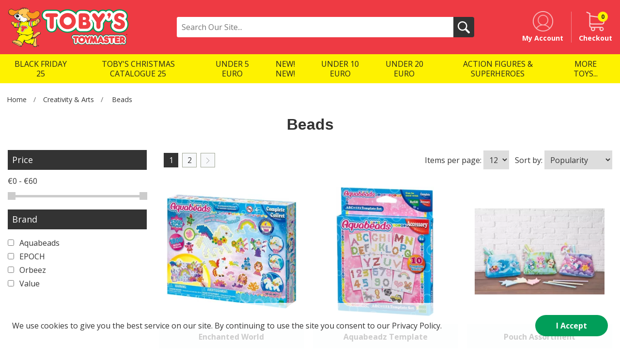

--- FILE ---
content_type: text/html
request_url: http://tobystoymaster.com/creativity-and-arts/beads/
body_size: 61162
content:

<!DOCTYPE html>
<!--[if lt IE 7]>      <html class="no-js lt-ie9 lt-ie8 lt-ie7"> <![endif]-->
<!--[if IE 7]>         <html class="no-js lt-ie9 lt-ie8"> <![endif]-->
<!--[if IE 8]>         <html class="no-js lt-ie9"> <![endif]-->
<!--[if gt IE 8]><!--> <html class="no-js"> <!--<![endif]-->
    <head>
        <meta charset="utf-8">
        <meta http-equiv="X-UA-Compatible" content="IE=edge">
        <title>Beads</title>
        <meta name="description" content="">
        <meta name="keywords" content="">
        <meta name="viewport" content="width=device-width, initial-scale=1">
        <!-- favicons -->
        <link rel="icon" type="/image/x-icon" href="/favicon.ico" />
        <link rel="apple-touch-icon-precomposed" href="/apple-touch-icon-precomposed.png">
        <!-- styles -->
        <link rel="stylesheet" href="/css/normalize.css">
        <link rel="stylesheet" href="/css/main.css?v=4">
        <link rel="stylesheet" href="/css/slick.css">
        <link rel="stylesheet" href="/css/validation.css">
        <link rel="stylesheet" href="/css/e2e-font.css">
        <link rel="stylesheet" href="/css/jquery-ui.css">
        <link rel="stylesheet" href="/css/autocomplete.css">
        <link rel="stylesheet" href="/font-awesome/css/font-awesome.min.css">
        <link href="https://fonts.googleapis.com/css?family=Open+Sans:400,300,700" rel="stylesheet" type="text/css">
        <link href="//fonts.googleapis.com/css?family=Lato" rel="stylesheet">
        <!-- scripts -->
        <script src="/js/vendor/modernizr-2.6.2.min.js"></script>
	<script src="https://code.jquery.com/jquery-3.5.1.min.js" integrity="sha256-9/aliU8dGd2tb6OSsuzixeV4y/faTqgFtohetphbbj0=" crossorigin="anonymous"></script>
        <script>window.jQuery || document.write('<script src="https://code.jquery.com/jquery-3.5.1.min.js"><\/script>')</script>
        <script src="/js/jquery.cookie.js"></script>
        <!-- Global site tag (gtag.js) - Google Analytics -->
        
        <script type="text/javascript">
          window.dataLayer = window.dataLayer || [];
          function gtag(){dataLayer.push(arguments);}
		  
			gtag('consent', 'default', {
				'ad_user_data': 'denied',
				'ad_personalization': 'denied',
				'ad_storage': 'denied',
				'analytics_storage': 'denied',
				'wait_for_update': 500,
			});
		  
		  
          gtag('js', new Date());

          gtag('config', 'G-9LQJGJST13');
        </script>
    </head>
    <body class="cbp-spmenu-push">
<!-- Load Facebook SDK for JavaScript -->
<div id="fb-root"></div>
<script>
window.fbAsyncInit = function() {
  FB.init({
    xfbml            : true,
    version          : 'v7.0'
  });
};

(function(d, s, id) {
  var js, fjs = d.getElementsByTagName(s)[0];
  if (d.getElementById(id)) return;
  js = d.createElement(s); js.id = id;
  js.src = 'https://connect.facebook.net/en_US/sdk/xfbml.customerchat.js';
  fjs.parentNode.insertBefore(js, fjs);
}(document, 'script', 'facebook-jssdk'));</script>

<!-- Your Chat Plugin code -->
<div class="fb-customerchat"
  attribution=install_email
  page_id="394820270584125">
</div>

        <nav class="cbp-spmenu cbp-spmenu-vertical cbp-spmenu-left" id="cbp-spmenu-s1"><ul class="accordion"><li><a href="/">Home</a></li><li><a  href="/tobys-christmas-catalogue-25">TOBY'S CHRISTMAS CATALOGUE 25</a></li><li><a  href="/black-friday-25">BLACK FRIDAY 25</a></li><li><a  href="/under-5-euro">Under 5 Euro</a></li><li><a  href="/under-10-euro">Under 10 Euro</a></li><li><a  href="/new-new">NEW! NEW!</a></li><li><a  href="/under-20-euro">Under 20 Euro</a></li><li><a  class="toggle" href="/dolls-and-soft-toys">Dolls &amp; Soft Toys</a><ul class="inner"><li><a href="/dolls-and-soft-toys/baby-dolls/" >Baby Dolls</a></li><li><a href="/dolls-and-soft-toys/baby-dolls-accessories/" >Baby Doll's Accessories</a></li><li><a href="/dolls-and-soft-toys/barbie/" >Barbie</a><ul class="inner"><li><a href="/dolls-and-soft-toys/barbie/barbie-dolls/">Barbie Dolls</a></li><li><a href="/dolls-and-soft-toys/barbie/barbie-houses/">Barbie Houses</a></li><li><a href="/dolls-and-soft-toys/barbie/barbie-playsets-and-vehicles/">Barbie Playsets &amp; Vehicles</a></li></ul></li><li><a href="/dolls-and-soft-toys/collectible-dolls/" >Collectible Dolls</a></li><li><a href="/dolls-and-soft-toys/disney-princesses/" >Disney Princesses</a></li><li><a href="/dolls-and-soft-toys/doll-houses/" >Doll Houses</a></li><li><a href="/dolls-and-soft-toys/dolls/" >Dolls</a></li><li><a href="/dolls-and-soft-toys/interactive-dolls/" >Interactive Dolls</a></li><li><a href="/dolls-and-soft-toys/lol-surprise/" >LOL Surprise</a><ul class="inner"><li><a href="/dolls-and-soft-toys/lol-surprise/collectible-lol/">Collectible LOL</a></li><li><a href="/dolls-and-soft-toys/lol-surprise/lol-houses/">LOL Houses</a></li><li><a href="/dolls-and-soft-toys/lol-surprise/lol-omg/">LOL OMG</a></li><li><a href="/dolls-and-soft-toys/lol-surprise/lol-gifts-and-accessories/">LOL Gifts &amp; Accessories</a></li><li><a href="/dolls-and-soft-toys/lol-surprise/lol-playsets/">LOL Playsets</a></li></ul></li><li><a href="/dolls-and-soft-toys/prams-and-pushchairs/" >Prams &amp; Pushchairs</a></li><li><a href="/dolls-and-soft-toys/soft-toys/" >Soft Toys</a></li><li><a href="/dolls-and-soft-toys/styling-heads/" >Styling Heads</a></li><li><a href="/dolls-and-soft-toys/twisty-petz/" >Twisty Petz</a></li><li><a href="/dolls-and-soft-toys/ty/" >TY</a></li></ul></li><li><a  class="toggle" href="/games-and-puzzles">Games &amp; Puzzles</a><ul class="inner"><li><a href="/games-and-puzzles/loghob-bil-malti/" >Loghob Bil Malti</a></li><li><a href="/games-and-puzzles/adult-and-social-games/" >Adult &amp; Social Games</a></li><li><a href="/games-and-puzzles/challenge-games/" >Challenge Games</a></li><li><a href="/games-and-puzzles/childrens-games/" >Children's Games</a></li><li><a href="/games-and-puzzles/classic-games/" >Classic Games</a></li><li><a href="/games-and-puzzles/family-games/" >Family Games</a></li><li><a href="/games-and-puzzles/grown-ups/" >Grown Ups</a></li><li><a href="/games-and-puzzles/magic/" >Magic</a></li><li><a href="/games-and-puzzles/pre-school-educational-puzzles/" >Pre-School Educational Puzzles</a></li><li><a href="/games-and-puzzles/puzzles/" >Puzzles</a><ul class="inner"><li><a href="/games-and-puzzles/puzzles/below-500-pieces/">Below 500 Pieces</a></li><li><a href="/games-and-puzzles/puzzles/500-pieces/">500+ Pieces</a></li><li><a href="/games-and-puzzles/puzzles/1000-pieces/">1000+ Pieces</a></li><li><a href="/games-and-puzzles/puzzles/3d-puzzles/">3D Puzzles</a></li></ul></li></ul></li><li><a  class="toggle" href="/electronic-and-educational-toys">Electronic &amp; Educational Toys</a><ul class="inner"><li><a href="/electronic-and-educational-toys/cameras/" >Cameras</a></li><li><a href="/electronic-and-educational-toys/educational-learning/" >Educational Learning</a></li><li><a href="/electronic-and-educational-toys/functional-toys/" >Functional Toys</a></li><li><a href="/electronic-and-educational-toys/music/" >Music</a></li><li><a href="/electronic-and-educational-toys/robots/" >Robots</a></li><li><a href="/electronic-and-educational-toys/science-and-discovery/" >Science &amp; Discovery</a></li><li><a href="/electronic-and-educational-toys/watches/" >Watches</a></li></ul></li><li><a  class="toggle" href="/creativity-and-arts">Creativity &amp; Arts</a><ul class="inner"><li><a href="/creativity-and-arts/beads/" >Beads</a></li><li><a href="/creativity-and-arts/crafts/" >Crafts</a></li><li><a href="/creativity-and-arts/drawing/" >Drawing</a></li><li><a href="/creativity-and-arts/easels/" >Easels</a></li><li><a href="/creativity-and-arts/food-and-drink/" >Food &amp; Drink</a></li><li><a href="/creativity-and-arts/painting/" >Painting</a></li><li><a href="/creativity-and-arts/play-dough/" >Play Dough</a></li><li><a href="/creativity-and-arts/playfoam/" >Playfoam</a></li><li><a href="/creativity-and-arts/sand-modelling/" >Sand Modelling</a></li><li><a href="/creativity-and-arts/slime/" >Slime</a></li></ul></li><li><a  class="toggle" href="/construction-toys">Construction Toys</a><ul class="inner"><li><a href="/construction-toys/lego-flowers/" >LEGO FLOWERS</a></li><li><a href="/construction-toys/construction-sets/" >Construction Sets</a></li><li><a href="/construction-toys/lego/" >LEGO</a></li><li><a href="/construction-toys/playmobil/" >Playmobil</a></li><li><a href="/construction-toys/pre-school-blocks-and-sets/" >Pre-School Blocks &amp; Sets</a></li></ul></li><li><a  class="toggle" href="/role-play">Role Play</a><ul class="inner"><li><a href="/role-play/pretend-play---at-work/" >Pretend Play - At Work</a></li><li><a href="/role-play/pretend-play---help-in-the-house-and-in-the-kitchen/" >Pretend Play - Help in the house and in the Kitchen</a></li></ul></li><li><a  class="toggle" href="/vehicles-and-transport">Vehicles &amp; Transport</a><ul class="inner"><li><a href="/vehicles-and-transport/agriculture-vehicles/" >Agriculture Vehicles</a></li><li><a href="/vehicles-and-transport/cars-and-trucks/" >Cars &amp; Trucks</a></li><li><a href="/vehicles-and-transport/construction-vehicles/" >Construction Vehicles</a></li><li><a href="/vehicles-and-transport/garages/" >Garages</a></li><li><a href="/vehicles-and-transport/police-and-emergency-vehicles/" >Police &amp; Emergency Vehicles</a></li><li><a href="/vehicles-and-transport/remote-control/" >Remote Control</a></li><li><a href="/vehicles-and-transport/tracks/" >Tracks</a></li><li><a href="/vehicles-and-transport/trains-and-planes/" >Trains &amp; Planes</a></li></ul></li><li><a  href="/wooden-toys">Wooden Toys</a></li><li><a  class="toggle" href="/outdoor">Outdoor</a><ul class="inner"><li><a href="/outdoor/pools-and-water-playsets/" >Pools &amp; Water Playsets</a><ul class="inner"><li><a href="/outdoor/pools-and-water-playsets/above-ground-pools/">Above-Ground Pools</a></li><li><a href="/outdoor/pools-and-water-playsets/play-centers/">Play-Centers</a></li><li><a href="/outdoor/pools-and-water-playsets/pools/">Pools</a></li><li><a href="/outdoor/pools-and-water-playsets/inflatables/">Inflatables</a></li><li><a href="/outdoor/pools-and-water-playsets/pool-maintenance/">Pool Maintenance</a></li><li><a href="/outdoor/pools-and-water-playsets/water-games/">Water Games</a></li><li><a href="/outdoor/pools-and-water-playsets/beach-accessories/">Beach Accessories</a></li></ul></li><li><a href="/outdoor/playhouses-and-climbing-structures/" >Playhouses &amp; Climbing Structures</a></li><li><a href="/outdoor/bouncy-castles/" >Bouncy Castles</a></li><li><a href="/outdoor/bubble-making/" >Bubble Making</a></li><li><a href="/outdoor/globber/" >Globber</a></li><li><a href="/outdoor/nerf-and-blasters/" >Nerf &amp; Blasters</a></li><li><a href="/outdoor/ride-ons/" >Ride-Ons</a><ul class="inner"><li><a href="/outdoor/ride-ons/electric-vehicles/">Electric Vehicles</a></li><li><a href="/outdoor/ride-ons/push-and-foot-to-floor/">Push &amp; Foot to Floor</a></li></ul></li><li><a href="/outdoor/sand-and-water-tables/" >Sand &amp; Water Tables</a></li><li><a href="/outdoor/scooters/" >Scooters</a><ul class="inner"><li><a href="/outdoor/scooters/sale/">SALE</a></li></ul></li><li><a href="/outdoor/scooters-and-trikes/" >Scooters &amp; Trikes</a></li><li><a href="/outdoor/sports/" >Sports</a></li><li><a href="/outdoor/swings-and-slides/" >Swings &amp; Slides</a></li><li><a href="/outdoor/trampolines/" >Trampolines</a></li><li><a href="/outdoor/trikes/" >Trikes</a></li><li><a href="/outdoor/helmets/" >Helmets</a></li></ul></li><li><a  href="/action-figures-and-superheroes">Action Figures &amp; Superheroes</a></li><li><a  href="/funkopops">FunkoPOPS</a></li><li><a  href="/sylvanian-families">Sylvanian Families</a></li><li><a  href="/pokemon">Pokemon</a></li><li><a  class="toggle" href="/books">Books</a><ul class="inner"><li><a href="/books/babypre-school-books/" >Baby/Pre-school Books</a></li><li><a href="/books/primary-level-books-readingart-and-crafts/" >Primary Level Books (reading/art &amp; crafts)</a></li><li><a href="/books/secondary-level-books-readingfactsencyclopedias/" >Secondary Level Books (reading/facts/encyclopedias)</a></li></ul></li><li><a  class="toggle" href="/back-to-school">Back To School</a><ul class="inner"><li><a href="/back-to-school/back-packs/" >Back Packs</a></li><li><a href="/back-to-school/lunch-bagsbottleslunch-cases/" >Lunch Bags/Bottles/Lunch cases</a></li><li><a href="/back-to-school/pre-school-bags/" >Pre-School Bags</a></li><li><a href="/back-to-school/school-pencil-cases/" >School Pencil Cases</a></li><li><a href="/back-to-school/stationery/" >Stationery</a></li></ul></li><li><a  class="toggle" href="/baby-and-pre-school-toys">Baby &amp; Pre-School Toys</a><ul class="inner"><li><a href="/baby-and-pre-school-toys/0-6-months/" >0-6 months</a></li><li><a href="/baby-and-pre-school-toys/6-9-months/" >6-9 months</a></li><li><a href="/baby-and-pre-school-toys/9-12-months/" >9-12 months</a></li><li><a href="/baby-and-pre-school-toys/1-year/" >1 year+</a></li><li><a href="/baby-and-pre-school-toys/2-years/" >2 years+</a></li><li><a href="/baby-and-pre-school-toys/3-years/" >3 years+</a></li></ul></li><li><a  class="toggle" href="/beauty-and-dress-up">Beauty &amp; Dress-Up</a><ul class="inner"><li><a href="/beauty-and-dress-up/experimental-sets/" >Experimental Sets</a></li><li><a href="/beauty-and-dress-up/makeup/" >MakeUp</a></li><li><a href="/beauty-and-dress-up/sewing-kits/" >Sewing Kits</a></li><li><a href="/beauty-and-dress-up/sunglasses/" >Sunglasses</a></li></ul></li><li><a  href="/toptrumps">TopTrumps</a></li><li><a  class="toggle" href="/topmodel">TOPModel</a><ul class="inner"><li><a href="/topmodel/bags/" >Bags</a></li><li><a href="/topmodel/jewellery-boxes/" >Jewellery Boxes</a></li><li><a href="/topmodel/activity-books/" >Activity Books</a></li><li><a href="/topmodel/colouring-books/" >Colouring Books</a></li><li><a href="/topmodel/diaries/" >Diaries</a></li><li><a href="/topmodel/cosmetics/" >Cosmetics</a></li><li><a href="/topmodel/nebulous-stars/" >Nebulous Stars</a></li><li><a href="/topmodel/stationery/" >Stationery</a></li></ul></li><li><a  class="toggle" href="/carnival-costumes">Carnival Costumes</a><ul class="inner"><li><a href="/carnival-costumes/baby/" >Baby</a><ul class="inner"><li><a href="/carnival-costumes/baby/0-6-months/">0-6 months</a></li><li><a href="/carnival-costumes/baby/6-12-months/">6-12 months</a></li><li><a href="/carnival-costumes/baby/12-18-months/">12-18 months</a></li><li><a href="/carnival-costumes/baby/18-24-months/">18-24 months</a></li><li><a href="/carnival-costumes/baby/12-24-months/">12-24 months</a></li></ul></li><li><a href="/carnival-costumes/girls/" >Girls</a><ul class="inner"><li><a href="/carnival-costumes/girls/1-2-years/">1-2 years</a></li><li><a href="/carnival-costumes/girls/2-3-years/">2-3 years</a></li><li><a href="/carnival-costumes/girls/3-4-years/">3-4 years</a></li><li><a href="/carnival-costumes/girls/5-6-years/">5-6 years</a></li><li><a href="/carnival-costumes/girls/7-8-years/">7-8 years</a></li><li><a href="/carnival-costumes/girls/8-years/">8+ years</a></li></ul></li><li><a href="/carnival-costumes/boys/" >Boys</a><ul class="inner"><li><a href="/carnival-costumes/boys/2-3-years/">2-3 years</a></li><li><a href="/carnival-costumes/boys/3-4-years/">3-4 years</a></li><li><a href="/carnival-costumes/boys/5-6-years/">5-6 years</a></li><li><a href="/carnival-costumes/boys/7-8-years/">7-8 years</a></li><li><a href="/carnival-costumes/boys/8-years/">8+ years</a></li></ul></li><li><a href="/carnival-costumes/accessories/" >Accessories</a></li></ul></li><li><a  class="toggle" href="/clearance">CLEARANCE</a><ul class="inner"><li><a href="/clearance/boys-clearance/" >BOYS CLEARANCE</a></li><li><a href="/clearance/girls-clearance/" >GIRLS CLEARANCE</a></li></ul></li><li><a  class="toggle" href="/bedroom-stickers">BEDROOM STICKERS</a><ul class="inner"><li><a href="/bedroom-stickers/boys/" >BOYS</a></li></ul></li><li><a  class="toggle" href="/gift-bagswrappings">GIFT BAGS/WRAPPINGS</a><ul class="inner"><li><a href="/gift-bagswrappings/gift-bags/" >GIFT BAGS</a></li><li><a href="/gift-bagswrappings/wrapping-by-roll/" >WRAPPING BY ROLL</a></li><li><a href="/gift-bagswrappings/wrapping-by-sheet/" >WRAPPING BY SHEET</a></li></ul></li><li><a  href="/batteries">BATTERIES</a></li><li><a  href="/slimy-slime">SLIMY SLIME</a></li><li><a  href="/stitch">STITCH</a></li></ul></nav>

        <!-- Visual Content -->
        
		<div class="nav-overlay"></div>
                <div class="header-wrapper full-width">
            <!-- header -->
            <header role="banner">
                <div class="row">
				<button class="m-nav-btn hamburger" id="showLeftPush" type="button" aria-label="Menu" aria-controls="navigation">
  					<span class="hamburger-box">
    					<span class="hamburger-inner"></span>
  					</span>
				</button>
                <a class="m-search-btn search-toggle"><span class="sr-only">Site Search</span></a>
					<div class="header-logo image-container">
						<a href="/">
							<img src="/images/logo.svg" alt="Tobys Toymaster Logo">
						</a>
					</div>
                    <div class="search-wrapper">
                        <div class="header-search">
                            <input type="hidden" id="useAdvancedSearch" value="1" data-url="tobystoymaster" />
                            <form class="search-box row" action="/Search/" method="get">
                                <input type="search" placeholder="Search Our Site..." name="Query" autocomplete="off"> 
                                <button type="submit"><span class="sr-only">Search</span></button>
                            </form>
					    </div>
                        <!-- adv search -->
						<ul id="adv_autocomplete" class="adv_autocomplete rich" style="z-index: 30000; display: none;">
							<li class="adv_ac_suggestions" style="display: list-item;"><span>Search Suggestions</span>
							<ul></ul>
							</li>
							<li class="adv_ac_products" style="display: list-item;"><span>Popular Products</span>
							<ul></ul>
							</li>
						</ul>
						<!-- END adv search -->
						<div id="menu-container"></div>
                    </div>
					<div class="my-acc-wrap">		
					    <a class="my-acc-btn" href="/MyAccount/">
							<span class="my-acc-icon"></span>
							<span>My Account</span>
						</a>
					</div>	
							
                    <div class="header-basket">
						<a href="/basket/" class="basket-link">
							<span class="basket-items"><span id="BasketItems">0</span></span>
							<span>Checkout</span>
						</a>
					
                    
                </div>
            </header><!-- /header -->
        </div><!-- /header Wrapper -->

        <div class="nav-wrapper wrapper full-width">
			<!-- Main Navigation -->
			<nav role="navigation" id="nav">
				 <ul> 
                    <li><a href="/black-friday-25/"><span>BLACK FRIDAY 25</span></a><div class="mega-menu"><div class=""></div></div></li><li><a href="/tobys-christmas-catalogue-25/"><span>TOBY'S CHRISTMAS CATALOGUE 25</span></a><div class="mega-menu"><div class=""></div></div></li><li><a href="/under-5-euro/"><span>Under 5 Euro</span></a><div class="mega-menu"><div class=""></div></div></li><li><a href="/new-new/"><span>NEW! NEW!</span></a><div class="mega-menu"><div class=""></div></div></li><li><a href="/under-10-euro/"><span>Under 10 Euro</span></a><div class="mega-menu"><div class=""></div></div></li><li><a href="/under-20-euro/"><span>Under 20 Euro</span></a><div class="mega-menu"><div class=""></div></div></li><li><a href="/action-figures-and-superheroes/"><span>Action Figures &amp; Superheroes</span></a><div class="mega-menu"><div class=""></div></div></li><li><a><span>More Toys...</span></a><div class="mega-menu"><div class=""><div class="col-wrapper  with-banner"><div class="nav-col"><ul><li><a href="/baby-and-pre-school-toys/">Baby &amp; Pre-School Toys</a></li><li><a href="/baby-and-pre-school-toys/0-6-months/">0-6 months</a></li><li><a href="/baby-and-pre-school-toys/6-9-months/">6-9 months</a></li><li><a href="/baby-and-pre-school-toys/9-12-months/">9-12 months</a></li><li><a href="/baby-and-pre-school-toys/1-year/">1 year+</a></li><li><a href="/baby-and-pre-school-toys/2-years/">2 years+</a></li><li><a href="/baby-and-pre-school-toys/3-years/">3 years+</a></li></ul><ul><li><a href="/back-to-school/">Back To School</a></li><li><a href="/back-to-school/back-packs/">Back Packs</a></li><li><a href="/back-to-school/lunch-bagsbottleslunch-cases/">Lunch Bags/Bottles/Lunch cases</a></li><li><a href="/back-to-school/pre-school-bags/">Pre-School Bags</a></li><li><a href="/back-to-school/school-pencil-cases/">School Pencil Cases</a></li><li><a href="/back-to-school/stationery/">Stationery</a></li></ul><ul><li><a href="/batteries/">BATTERIES</a></li></ul><ul><li><a href="/beauty-and-dress-up/">Beauty &amp; Dress-Up</a></li><li><a href="/beauty-and-dress-up/experimental-sets/">Experimental Sets</a></li><li><a href="/beauty-and-dress-up/makeup/">MakeUp</a></li><li><a href="/beauty-and-dress-up/sewing-kits/">Sewing Kits</a></li><li><a href="/beauty-and-dress-up/sunglasses/">Sunglasses</a></li></ul><ul><li><a href="/bedroom-stickers/">BEDROOM STICKERS</a></li><li><a href="/bedroom-stickers/boys/">BOYS</a></li></ul><ul><li><a href="/books/">Books</a></li><li><a href="/books/babypre-school-books/">Baby/Pre-school Books</a></li><li><a href="/books/primary-level-books-readingart-and-crafts/">Primary Level Books (reading/art &amp; crafts)</a></li><li><a href="/books/secondary-level-books-readingfactsencyclopedias/">Secondary Level Books (reading/facts/encyclopedias)</a></li></ul></div><div class="nav-col"><ul><li><a href="/carnival-costumes/">Carnival Costumes</a></li><li><a href="/carnival-costumes/baby/">Baby</a></li><li><a href="/carnival-costumes/girls/">Girls</a></li><li><a href="/carnival-costumes/boys/">Boys</a></li><li><a href="/carnival-costumes/accessories/">Accessories</a></li></ul><ul><li><a href="/clearance/">CLEARANCE</a></li><li><a href="/clearance/boys-clearance/">BOYS CLEARANCE</a></li><li><a href="/clearance/girls-clearance/">GIRLS CLEARANCE</a></li></ul><ul><li><a href="/construction-toys/">Construction Toys</a></li><li><a href="/construction-toys/lego-flowers/">LEGO FLOWERS</a></li><li><a href="/construction-toys/construction-sets/">Construction Sets</a></li><li><a href="/construction-toys/lego/">LEGO</a></li><li><a href="/construction-toys/playmobil/">Playmobil</a></li><li><a href="/construction-toys/pre-school-blocks-and-sets/">Pre-School Blocks &amp; Sets</a></li></ul><ul><li><a href="/creativity-and-arts/">Creativity &amp; Arts</a></li><li><a href="/creativity-and-arts/beads/">Beads</a></li><li><a href="/creativity-and-arts/crafts/">Crafts</a></li><li><a href="/creativity-and-arts/drawing/">Drawing</a></li><li><a href="/creativity-and-arts/easels/">Easels</a></li><li><a href="/creativity-and-arts/food-and-drink/">Food &amp; Drink</a></li><li><a href="/creativity-and-arts/painting/">Painting</a></li><li><a href="/creativity-and-arts/play-dough/">Play Dough</a></li><li><a href="/creativity-and-arts/playfoam/">Playfoam</a></li><li><a href="/creativity-and-arts/sand-modelling/">Sand Modelling</a></li><li><a href="/creativity-and-arts/slime/">Slime</a></li></ul><ul><li><a href="/dolls-and-soft-toys/">Dolls &amp; Soft Toys</a></li><li><a href="/dolls-and-soft-toys/baby-dolls/">Baby Dolls</a></li><li><a href="/dolls-and-soft-toys/baby-dolls-accessories/">Baby Doll's Accessories</a></li><li><a href="/dolls-and-soft-toys/barbie/">Barbie</a></li><li><a href="/dolls-and-soft-toys/collectible-dolls/">Collectible Dolls</a></li><li><a href="/dolls-and-soft-toys/disney-princesses/">Disney Princesses</a></li><li><a href="/dolls-and-soft-toys/doll-houses/">Doll Houses</a></li><li><a href="/dolls-and-soft-toys/dolls/">Dolls</a></li><li><a href="/dolls-and-soft-toys/interactive-dolls/">Interactive Dolls</a></li><li><a href="/dolls-and-soft-toys/lol-surprise/">LOL Surprise</a></li><li><a href="/dolls-and-soft-toys/prams-and-pushchairs/">Prams &amp; Pushchairs</a></li><li><a href="/dolls-and-soft-toys/soft-toys/">Soft Toys</a></li><li><a href="/dolls-and-soft-toys/styling-heads/">Styling Heads</a></li><li><a href="/dolls-and-soft-toys/twisty-petz/">Twisty Petz</a></li><li><a href="/dolls-and-soft-toys/ty/">TY</a></li></ul><ul><li><a href="/electronic-and-educational-toys/">Electronic &amp; Educational Toys</a></li><li><a href="/electronic-and-educational-toys/cameras/">Cameras</a></li><li><a href="/electronic-and-educational-toys/educational-learning/">Educational Learning</a></li><li><a href="/electronic-and-educational-toys/functional-toys/">Functional Toys</a></li><li><a href="/electronic-and-educational-toys/music/">Music</a></li><li><a href="/electronic-and-educational-toys/robots/">Robots</a></li><li><a href="/electronic-and-educational-toys/science-and-discovery/">Science &amp; Discovery</a></li><li><a href="/electronic-and-educational-toys/watches/">Watches</a></li></ul></div><div class="nav-col"><ul><li><a href="/funkopops/">FunkoPOPS</a></li></ul><ul><li><a href="/games-and-puzzles/">Games &amp; Puzzles</a></li><li><a href="/games-and-puzzles/loghob-bil-malti/">Loghob Bil Malti</a></li><li><a href="/games-and-puzzles/adult-and-social-games/">Adult &amp; Social Games</a></li><li><a href="/games-and-puzzles/challenge-games/">Challenge Games</a></li><li><a href="/games-and-puzzles/childrens-games/">Children's Games</a></li><li><a href="/games-and-puzzles/classic-games/">Classic Games</a></li><li><a href="/games-and-puzzles/family-games/">Family Games</a></li><li><a href="/games-and-puzzles/grown-ups/">Grown Ups</a></li><li><a href="/games-and-puzzles/magic/">Magic</a></li><li><a href="/games-and-puzzles/pre-school-educational-puzzles/">Pre-School Educational Puzzles</a></li><li><a href="/games-and-puzzles/puzzles/">Puzzles</a></li></ul><ul><li><a href="/gift-bagswrappings/">GIFT BAGS/WRAPPINGS</a></li><li><a href="/gift-bagswrappings/gift-bags/">GIFT BAGS</a></li><li><a href="/gift-bagswrappings/wrapping-by-roll/">WRAPPING BY ROLL</a></li><li><a href="/gift-bagswrappings/wrapping-by-sheet/">WRAPPING BY SHEET</a></li></ul><ul><li><a href="/outdoor/">Outdoor</a></li><li><a href="/outdoor/pools-and-water-playsets/">Pools &amp; Water Playsets</a></li><li><a href="/outdoor/playhouses-and-climbing-structures/">Playhouses &amp; Climbing Structures</a></li><li><a href="/outdoor/bouncy-castles/">Bouncy Castles</a></li><li><a href="/outdoor/bubble-making/">Bubble Making</a></li><li><a href="/outdoor/globber/">Globber</a></li><li><a href="/outdoor/nerf-and-blasters/">Nerf &amp; Blasters</a></li><li><a href="/outdoor/ride-ons/">Ride-Ons</a></li><li><a href="/outdoor/sand-and-water-tables/">Sand &amp; Water Tables</a></li><li><a href="/outdoor/scooters/">Scooters</a></li><li><a href="/outdoor/scooters-and-trikes/">Scooters &amp; Trikes</a></li><li><a href="/outdoor/sports/">Sports</a></li><li><a href="/outdoor/swings-and-slides/">Swings &amp; Slides</a></li><li><a href="/outdoor/trampolines/">Trampolines</a></li><li><a href="/outdoor/trikes/">Trikes</a></li><li><a href="/outdoor/helmets/">Helmets</a></li></ul><ul><li><a href="/pokemon/">Pokemon</a></li></ul><ul><li><a href="/role-play/">Role Play</a></li><li><a href="/role-play/pretend-play---at-work/">Pretend Play - At Work</a></li><li><a href="/role-play/pretend-play---help-in-the-house-and-in-the-kitchen/">Pretend Play - Help in the house and in the Kitchen</a></li></ul></div><div class="nav-col"><ul><li><a href="/slimy-slime/">SLIMY SLIME</a></li></ul><ul><li><a href="/stitch/">STITCH</a></li></ul><ul><li><a href="/sylvanian-families/">Sylvanian Families</a></li></ul><ul><li><a href="/topmodel/">TOPModel</a></li><li><a href="/topmodel/bags/">Bags</a></li><li><a href="/topmodel/jewellery-boxes/">Jewellery Boxes</a></li><li><a href="/topmodel/activity-books/">Activity Books</a></li><li><a href="/topmodel/colouring-books/">Colouring Books</a></li><li><a href="/topmodel/diaries/">Diaries</a></li><li><a href="/topmodel/cosmetics/">Cosmetics</a></li><li><a href="/topmodel/nebulous-stars/">Nebulous Stars</a></li><li><a href="/topmodel/stationery/">Stationery</a></li></ul><ul><li><a href="/toptrumps/">TopTrumps</a></li></ul><ul><li><a href="/vehicles-and-transport/">Vehicles &amp; Transport</a></li><li><a href="/vehicles-and-transport/agriculture-vehicles/">Agriculture Vehicles</a></li><li><a href="/vehicles-and-transport/cars-and-trucks/">Cars &amp; Trucks</a></li><li><a href="/vehicles-and-transport/construction-vehicles/">Construction Vehicles</a></li><li><a href="/vehicles-and-transport/garages/">Garages</a></li><li><a href="/vehicles-and-transport/police-and-emergency-vehicles/">Police &amp; Emergency Vehicles</a></li><li><a href="/vehicles-and-transport/remote-control/">Remote Control</a></li><li><a href="/vehicles-and-transport/tracks/">Tracks</a></li><li><a href="/vehicles-and-transport/trains-and-planes/">Trains &amp; Planes</a></li></ul></div><div class="nav-col"><ul><li><a href="/wooden-toys/">Wooden Toys</a></li></ul></div></div></div></div></li>              
				</ul>
			</nav>  
			<!-- /Main navigation -->
		</div>
		<div class="promo-bar animated">
			<ul>
                    <li><a href="click-and-collect.htm">
                        <span class="click-collect">
                            <span>Click &amp; Collect</span>
                        </span>
                        </a>
                    </li>
                    <li><a href="delivery-and-returns.htm">
                        <span class="del">
                            <span>Free Delivery <em>over £50</em></span>
                        </span>
                        </a>
                    </li>
                    <li><a href="delivery-and-returns.htm">
                        <span class="rtn">
                            <span>Easy Returns</span>
                        </span>
                        </a>
                    </li>
                </ul>
		</div>
 <div class="content-wrapper">
            
            		<div class="breadcrumb-wrapper full-width">
                       <div class="breadcrumb">
                        <a href="/">Home</a><a href="/creativity-and-arts/">Creativity &amp; Arts</a> <a href="/creativity-and-arts/beads/">Beads</a> 
                        </div>
                    </div>
              
			<!-- Main Content -->
          
			<div class="content" role="main">
 

                <div class="full-width">
                <div class="row">
                <h1 class="section-header"><span>Beads</span></h1>
                
                   
                    <div class="col--3">
                        <!-- product filters -->
                        <form name="Filters" method="post" id="FiltersFrm" action="/creativity-and-arts/beads/">
                        <input type="hidden" id="SearchMinPrice" name="SearchMinPrice" value="0">
                        <input type="hidden" id="SearchMaxPrice" name="SearchMaxPrice" value="9999">
                        <input type="hidden" id="SortBy" name="SortBy" value="Seq">
                        <input type="hidden" id="PageBy" name="PageBy" value="12">
                        <input type="hidden" id="PageNo" name="PageNo" value="">
                        
                        <div class="filters display-box">
                            <h2>Filter</h2>
                            <ul class="filterul">
                                
                                <li>
                                    <h4 class="filteritem" data-rel="f0">Price</h4>
                                    <!-- TO DO - initialise a js solution for price range filter -->
                                    <input type="text" id="js-amount" class="slider-amount">
                                    <div id="js-slider-range" class="slider-range f0"></div>
                                </li>
                                
                                <li>
                                    <h4 class="filteritem" data-rel="f1">Brand</h4>
                                    <ul class="f1">
                                    <li><label><input class="FilterSelect" type="checkbox" name="Brand" value="169"  /> Aquabeads</label></li><li><label><input class="FilterSelect" type="checkbox" name="Brand" value="669"  /> EPOCH</label></li><li><label><input class="FilterSelect" type="checkbox" name="Brand" value="484"  /> Orbeez</label></li><li><label><input class="FilterSelect" type="checkbox" name="Brand" value="168"  /> Value</label></li></ul>
                                </li>
                                                                               
                                
                            </ul>
                        </div>

                    
                                            </form>
                        <!-- /product filters -->
                    </div>

                    <div class="col--9">

                        <div class="row">
                            <!-- Sorting controls -->
                            <div class="mgr-items row">
                               
                                <nav class="listing-controls__pagination">
                                    <ul>
                                        <li class="prev pagelinkli" rel="0"><a class="prevLink" href="?page=1" rel="prev"><span>Prev</span></a></li>
                                        <li class="page1  pagelinkli" rel="0"></li>
                                        <li class="activePageNo pagelinkli" rel="1"><a href="?page=1" class="active"><span id="pageNo">1</span></a></li>
                                        <li class="page2 pagelinkli" rel="2"></li>
                                        <li class="next pagelinkli" rel="3"><a class="nextLink" href="?page=1" rel="next"><span>Next</span></a></li>
                                    </ul>
                                </nav>
                                <div class="col--3-4 row">
                                    
                                   
                                    <div class="listing-controls__sorting">
                                        
                                        <form>
                                            <label>Items per page:</label>
                                            <select name="PageBySelect"  class="FilterSelect PageBySelect">
                                                <option value="12" selected >12</option>
                                                <option value="24" >24</option>
                                                <option value="48" >48</option>
                                            </select>
                                        </form>
                                        
                                        <form>
                                            <label>Sort by:</label>
                                            <select name="SortBySelect" class="SortBySelect">
                                                <option value="Seq">Popularity</option>
                                                <option value="Name" >Name: A - Z</option>
                                                <option value="NameD" >Name: Z - A</option>          
                                                <option value="Price" >Price: Low - Hi</option>
                                                <option value="PriceD" >Price: Hi- Low</option>
                                            </select>
                                        </form>
                                    </div>
                                </div>
                            </div>
                            <!-- /Sorting controls -->
                            <!-- Product grid -->
                            <div class="grid--3 js-sortable">
                                
    <div class="grid__item prod-box  flag-0">
        <a href="/products/aquabeads-enchanted-world.html">
            <div class="image-container">
                <img src="/images/loading.gif" data-src="//tobystoymaster.e2ecdn.uk/products/EH318372.jpg?h=306&w=306&quality=80&scale=canvas&A=D" alt="Enchanted World" />
                <noscript>
					<img src="//tobystoymaster.e2ecdn.uk/products/EH318372.jpg?h=306&w=306&quality=80&scale=canvas&A=D" alt="Enchanted World" />
				</noscript>
            </div>
            <div class="item__data">
            <h3>Enchanted World</h3>
            <p>31837 enfr Enchanted World</p>
            <div class="item__review" title="No Reviews">
            <div class="review__raiting" style="width:0;"></div>
            </div>
            <div class="prices">
            
            <span class="price">&euro;32.99</span>
            </div>
			<button class="button">Buy Now</button>																																		
            </div>
        </a>
	</div>

    <div class="grid__item prod-box  flag-0">
        <a href="/products/aquabeads-aquabeadz-template.html">
            <div class="image-container">
                <img src="/images/loading.gif" data-src="//tobystoymaster.e2ecdn.uk/products/50541313051882.jpg?h=306&w=306&quality=80&scale=canvas&A=D" alt="Aquabeadz Template" />
                <noscript>
					<img src="//tobystoymaster.e2ecdn.uk/products/50541313051882.jpg?h=306&w=306&quality=80&scale=canvas&A=D" alt="Aquabeadz Template" />
				</noscript>
            </div>
            <div class="item__data">
            <h3>Aquabeadz Template</h3>
            <p>RED: Aquabeadz Template</p>
            <div class="item__review" title="No Reviews">
            <div class="review__raiting" style="width:0;"></div>
            </div>
            <div class="prices">
            
            <span class="price">&euro;8.99</span>
            </div>
			<button class="button">Buy Now</button>																																		
            </div>
        </a>
	</div>

    <div class="grid__item prod-box  flag-0">
        <a href="/products/aquabeads-pouch-assortment.html">
            <div class="image-container">
                <img src="/images/loading.gif" data-src="//tobystoymaster.e2ecdn.uk/products/puch-epoch.jpg?h=306&w=306&quality=80&scale=canvas&A=D" alt="Pouch Assortment" />
                <noscript>
					<img src="//tobystoymaster.e2ecdn.uk/products/puch-epoch.jpg?h=306&w=306&quality=80&scale=canvas&A=D" alt="Pouch Assortment" />
				</noscript>
            </div>
            <div class="item__data">
            <h3>Pouch Assortment</h3>
            <p>enfr AQB Decorating Pouch (C:</p>
            <div class="item__review" title="No Reviews">
            <div class="review__raiting" style="width:0;"></div>
            </div>
            <div class="prices">
            
            <span class="price">&euro;19.99</span>
            </div>
			<button class="button">Buy Now</button>																																		
            </div>
        </a>
	</div>

    <div class="grid__item prod-box  flag-0">
        <a href="/products/aquabeads-aquabeads-mystic-unicorn-set.html">
            <div class="image-container">
                <img src="/images/loading.gif" data-src="//tobystoymaster.e2ecdn.uk/products/EH31944b.jpg?h=306&w=306&quality=80&scale=canvas&A=D" alt="Aquabeads Mystic Unicorn Set" />
                <noscript>
					<img src="//tobystoymaster.e2ecdn.uk/products/EH31944b.jpg?h=306&w=306&quality=80&scale=canvas&A=D" alt="Aquabeads Mystic Unicorn Set" />
				</noscript>
            </div>
            <div class="item__data">
            <h3>Aquabeads Mystic Unicorn Set</h3>
            <p>enfr Mystic Unicorn Set</p>
            <div class="item__review" title="No Reviews">
            <div class="review__raiting" style="width:0;"></div>
            </div>
            <div class="prices">
            
            <span class="price">&euro;29.99</span>
            </div>
			<button class="button">Buy Now</button>																																		
            </div>
        </a>
	</div>

    <div class="grid__item prod-box  flag-0">
        <a href="/products/aquabeads-aquabeads-mega-bead-trunk.html">
            <div class="image-container">
                <img src="/images/loading.gif" data-src="//tobystoymaster.e2ecdn.uk/products/EH31913b.jpg?h=306&w=306&quality=80&scale=canvas&A=D" alt="Aquabeads Mega Bead Trunk" />
                <noscript>
					<img src="//tobystoymaster.e2ecdn.uk/products/EH31913b.jpg?h=306&w=306&quality=80&scale=canvas&A=D" alt="Aquabeads Mega Bead Trunk" />
				</noscript>
            </div>
            <div class="item__data">
            <h3>Aquabeads Mega Bead Trunk</h3>
            <p>enfr Mega Bead Trunk</p>
            <div class="item__review" title="No Reviews">
            <div class="review__raiting" style="width:0;"></div>
            </div>
            <div class="prices">
            
            <span class="price">&euro;39.99</span>
            </div>
			<button class="button">Buy Now</button>																																		
            </div>
        </a>
	</div>

    <div class="grid__item prod-box  flag-0">
        <a href="/products/value-aa-maxi-set-mania-farm.html">
            <div class="image-container">
                <img src="/images/loading.gif" data-src="//tobystoymaster.e2ecdn.uk/products/8052870833525.jpg?h=306&w=306&quality=80&scale=canvas&A=D" alt="AA MAXI SET MANIA FARM" />
                <noscript>
					<img src="//tobystoymaster.e2ecdn.uk/products/8052870833525.jpg?h=306&w=306&quality=80&scale=canvas&A=D" alt="AA MAXI SET MANIA FARM" />
				</noscript>
            </div>
            <div class="item__data">
            <h3>AA MAXI SET MANIA FARM</h3>
            <p>AA MAXI BEADING SET</p>
            <div class="item__review" title="No Reviews">
            <div class="review__raiting" style="width:0;"></div>
            </div>
            <div class="prices">
            
            <span class="price">&euro;15.99</span>
            </div>
			<button class="button">Buy Now</button>																																		
            </div>
        </a>
	</div>

    <div class="grid__item prod-box  flag-0">
        <a href="/products/orbeez-orbeez-the-one-and-only-micro.html">
            <div class="image-container">
                <img src="/images/loading.gif" data-src="//tobystoymaster.e2ecdn.uk/products/6066297a.jpg?h=306&w=306&quality=80&scale=canvas&A=D" alt="ORBEEZ THE ONE AND ONLY MICRO" />
                <noscript>
					<img src="//tobystoymaster.e2ecdn.uk/products/6066297a.jpg?h=306&w=306&quality=80&scale=canvas&A=D" alt="ORBEEZ THE ONE AND ONLY MICRO" />
				</noscript>
            </div>
            <div class="item__data">
            <h3>ORBEEZ THE ONE AND ONLY MICRO</h3>
            <p>ORBEEZ THE ONE AND ONLY MICRO</p>
            <div class="item__review" title="No Reviews">
            <div class="review__raiting" style="width:0;"></div>
            </div>
            <div class="prices">
            
            <span class="price">&euro;9.99</span>
            </div>
			<button class="button">Buy Now</button>																																		
            </div>
        </a>
	</div>

    <div class="grid__item prod-box  flag-0">
        <a href="/products/epoch-aquabeads-beginners-craft-stud.html">
            <div class="image-container">
                <img src="/images/loading.gif" data-src="//tobystoymaster.e2ecdn.uk/products/5054131350874-4.jpg?h=306&w=306&quality=80&scale=canvas&A=D" alt="Aquabeads Beginners Craft Stud" />
                <noscript>
					<img src="//tobystoymaster.e2ecdn.uk/products/5054131350874-4.jpg?h=306&w=306&quality=80&scale=canvas&A=D" alt="Aquabeads Beginners Craft Stud" />
				</noscript>
            </div>
            <div class="item__data">
            <h3>Aquabeads Beginners Craft Stud</h3>
            <p>Aquabeads Beginners Craft Stud</p>
            <div class="item__review" title="No Reviews">
            <div class="review__raiting" style="width:0;"></div>
            </div>
            <div class="prices">
            
            <span class="price">&euro;36.99</span>
            </div>
			<button class="button">Buy Now</button>																																		
            </div>
        </a>
	</div>

                                <input type="hidden" id="Page" value="1" />
                                <input type="hidden" id="ProductCount" value="25" />
                                <script>$(document).ready(function() { SetPaging(); });</script>
                            </div>
                            <!-- /Product grid -->
                            
                        <!-- Product sorting and search results here -->



                            <div class="mgr-items row">
                               
                                <nav class="listing-controls__pagination">
                                    <ul>
                                        <li class="prev pagelinkli" rel="0"><a class="prevLink" href="?page=1" rel="prev"><span>Prev</span></a></li>
                                        <li class="page1  pagelinkli" rel="0"></li>
                                        <li class="activePageNo pagelinkli" rel="1"><a href="?page=1" class="active"><span id="pageNo">1</span></a></li>
                                        <li class="page2 pagelinkli" rel="2"></li>
                                        <li class="next pagelinkli" rel="3"><a class="nextLink" href="?page=1" rel="next"><span>Next</span></a></li>
                                    </ul>
                                </nav>
                                <div class="col--3-4 row">
                                    
                                    <script type="text/javascript">
                                        function SetPaging() {
                                            var productCount = parseInt($("#ProductCount").val());
                                            var pageBy = parseInt($("#PageBy").val());
                                            var pageNo = parseInt($("#Page").val());
                                            var pageCount = Math.ceil(productCount / pageBy);

                                            $(".prev").show();
                                            $(".next").show();

                                            if (productCount < pageBy) {
                                                $(".prev").hide();
                                                $(".next").hide();
                                            }

                                            if (pageNo == 1) {
                                                $(".prev").hide();
                                            }

                                            if (pageNo >= pageCount) {
                                                $(".next").hide();
                                            }

                                            var querystr = $("#Query").val() == undefined ? "" : "&query=" + $("#Query").val();

                                            $(".prevLink").attr("href", "?page=" + (pageNo - 1) + "" + querystr);
                                            $(".prev").attr('rel', (pageNo - 1));
                                            $(".page1").attr('rel', (pageNo - 1));
                                            
                                            $(".nextLink").attr("href", "?page=" + (pageNo + 1) + "" + querystr);
                                            $(".next").attr('rel', (pageNo + 1));
                                            $(".page2").attr('rel', (pageNo + 1));

                                            if (pageNo > 1)
                                                $(".page1").html("<a title='" + (pageNo - 1) + " of " + pageCount + "' href='?page=" + (pageNo - 1) + "" + querystr + "'><span>" + (pageNo - 1) + "</span></a>");

                                            $(".activePageNo").html("<a title='" + (pageNo) + " of " + pageCount + "' href='?page=" + (pageNo) + "" + querystr + "' class='active'><span>" + (pageNo) + "</span></a>");
                                            $(".activePageNo").attr('rel', pageNo);

                                            if (pageNo < pageCount)
                                                $(".page2").html("<a title='" + (pageNo + 1) + " of " + pageCount + "' href='?page=" + (pageNo + 1) + "" + querystr + "'><span>" + (pageNo + 1) + "</span></a>");
                                        
                                        
                                            $( ".pagelinkli").unbind( "click" );

                                            $( ".pagelinkli" ).click(function(event) {
                                                event.preventDefault();
                                                var MyPage = $(this).attr('rel');
                                                $("#PageNo").val(MyPage);
                                                $("#FiltersFrm").submit();
                                            });
                                        
                                        
                                        }
                                    </script>
                                    <div class="listing-controls__sorting">
                                        
                                        <form>
                                            <label>Items per page:</label>
                                            <select name="PageBySelect" class="FilterSelect PageBySelect">
                                                <option value="12" selected >12</option>
                                                <option value="24" >24</option>
                                                <option value="48" >48</option>
                                            </select>
                                        </form>
                                        
                                        <form>
                                            <label>Sort by:</label>
                                            <select name="SortBySelect" class="SortBySelect">
                                                <option value="Seq">Popularity</option>
                                                <option value="Name" >Name: A - Z</option>
                                                <option value="NameD" >Name: Z - A</option>          
                                                <option value="Price" >Price: Low - Hi</option>
                                                <option value="PriceD" >Price: Hi- Low</option>
                                            </select>
                                        </form>
                                    </div>
                                </div>
                            </div>



                        
                        </div>
                    </div>                  
                </div>  
                </div>  
                
                
                <script type="text/javascript">
				
					var elSym = "&euro;";
					
					elSym = elSym.replace("&euro;", "€");
					elSym = elSym.replace("&pound;", "\u00A3");
				
                    $(document).ready(function() {
            
                        $(".SortBySelect").change(function(){
                            $("#SortBy").val($(this).val());
                            $("#FiltersFrm").submit();
                        });

                        $(".PageBySelect").change(function(){
                            $("#PageBy").val($(this).val());
                            $("#FiltersFrm").submit();
                        });
            
                        $(".FilterSelect").change(function(){
                            $("#FiltersFrm").submit();
                        });

                        if ($("#js-slider-range").length) {
                            $("#js-slider-range").slider({
                                range: true,
                                min: 0,
                                max: 60.99,
                                values: [ 0, 9999 ],
                                slide: function (event, ui) {

                                    $("#js-amount").val(elSym + ui.values[0] + " - " + elSym + ui.values[1]);
                                },
                                change: function (event, ui) {
                                    $("#SearchMinPrice").val($("#js-slider-range").slider("values", 0));
                                    $("#SearchMaxPrice").val($("#js-slider-range").slider("values", 1));
                                    $("#FiltersFrm").submit();
                                }
                            });

                            $("#js-amount").val(elSym + $("#js-slider-range").slider("values", 0) + " - " + elSym + $("#js-slider-range").slider("values", 1));
                        }
                    });
                </script>
                					</div><!-- /END content -->
          	      </div><!-- /END content wrapper -->
        <div class="footer-wrapper wrapper full-width">
            <!-- footer -->
            <footer role="contentinfo" class="row">
                <div class="row">
                    <div class="col--3">
						    <ul class="footer__list">
								<li><a href="/tobys-christmas-catalogue-25/">TOBY'S CHRISTMAS CATALOGUE 25</a></li><li><a href="/black-friday-25/">BLACK FRIDAY 25</a></li><li><a href="/under-5-euro/">Under 5 Euro</a></li><li><a href="/under-10-euro/">Under 10 Euro</a></li><li><a href="/new-new/">NEW! NEW!</a></li><li><a href="/under-20-euro/">Under 20 Euro</a></li><li><a href="/dolls-and-soft-toys/">Dolls &amp; Soft Toys</a></li><li><a href="/games-and-puzzles/">Games &amp; Puzzles</a></li><li><a href="/electronic-and-educational-toys/">Electronic &amp; Educational Toys</a></li><li><a href="/creativity-and-arts/">Creativity &amp; Arts</a></li><li><a href="/construction-toys/">Construction Toys</a></li><li><a href="/role-play/">Role Play</a></li><li><a href="/vehicles-and-transport/">Vehicles &amp; Transport</a></li><li><a href="/wooden-toys/">Wooden Toys</a></li><li><a href="/outdoor/">Outdoor</a></li><li><a href="/action-figures-and-superheroes/">Action Figures &amp; Superheroes</a></li><li><a href="/funkopops/">FunkoPOPS</a></li><li><a href="/sylvanian-families/">Sylvanian Families</a></li><li><a href="/pokemon/">Pokemon</a></li><li><a href="/books/">Books</a></li><li><a href="/back-to-school/">Back To School</a></li><li><a href="/baby-and-pre-school-toys/">Baby &amp; Pre-School Toys</a></li><li><a href="/beauty-and-dress-up/">Beauty &amp; Dress-Up</a></li><li><a href="/toptrumps/">TopTrumps</a></li><li><a href="/topmodel/">TOPModel</a></li><li><a href="/carnival-costumes/">Carnival Costumes</a></li><li><a href="/clearance/">CLEARANCE</a></li><li><a href="/bedroom-stickers/">BEDROOM STICKERS</a></li><li><a href="/gift-bagswrappings/">GIFT BAGS/WRAPPINGS</a></li><li><a href="/batteries/">BATTERIES</a></li><li><a href="/slimy-slime/">SLIMY SLIME</a></li><li><a href="/stitch/">STITCH</a></li><!--
                        	    <li><a href="/type/">Type of Toy</a></li>
                        		<li><a href="/brands/">Brands</a></li>
                        		<li><a href="/sale/">Sale</a></li> 
					    		<li><a href="/latest-toys /">Latest Toys</a></li> 
					    		<li><a href="/most-popular /">Most Popular</a></li>
                                <li><a href="/clearance /">Clearance</a></li> 
					    		<li><a href="/offers/">Offers</a></li>
								<li><a href="/back-to-school/">Back to School</a></li>
								<li><a href="/present-finder/">Present Finder</a></li>
								-->
                    		</ul>
						</div>
                    <div class="col--3">
						    <ul class="footer__list">	
	                       		<li><a href="/">Home</a></li>
                        		<li><a href="/MyAccount/">My Account</a></li>
                        		<li><a href="/about-us.htm">About Us</a></li>
                        		<li><a href="/delivery.htm">Delivery</a></li>
                        		<li><a href="/terms-and-conditions.htm">Terms</a></li>
								<li><a href="/contact-us.htm">Contact Us</a></li>
                   				<li><a href="/SiteMap/">Site Map</a></li> 
                    		</ul>
							<ul class="footer-social">
 								<li><a href="https://www.facebook.com/TobysToymasterMalta/" title="Facebook" target="_blank"><i class="fa fa-facebook"></i><span>Facebook</span></a></li>
                    			<!--<li><a href="#" title="Twitter" target="_blank"><i class="fa fa-twitter"></i><span>Twitter</span></a></li>-->
                    			<li><a href="https://www.instagram.com/tobystoymastermalta/" title="Instagram" target="_blank"><i class="fa fa-instagram"><span>Instagram</span></i></a></li>
                    		</ul>
					</div>
                    <div class="col--6">
		</div>
                    </div> 
                </div>
            </footer>
            <!-- /footer -->
        </div>
        <!-- footer wrapper -->
        <div class="blw-ftr-wrapper wrapper full-width">      
            <div class="row">
                <div class="footer-copyright col--6">
					<span>&copy; <span class="js-thisYear">2026</span> Entertainers Ltd</span>
                </div>
                <div class="footer-payments col--6">
 					<img src="/images/payment-logos.png" alt="image of accepted payment methods" class="payment-logos">
                </div>              
            </div>                  
        </div>
        <!-- /Below Footer --> 
		 <div class="wrapper full-width">      
            <div class="row">
                <div class="footer-e2e">
                    <a href="http://www.e2esolutions.co.uk" target="E2E" title="Ecommerce site by E2E Solutions">Ecommerce site by <span class="e2e_logo"></span> Solutions</a>
                </div>              
            </div>                  
        </div>	
			
			
        <div class="pop-wrapper pop-wrapper-basket" style="display:none;"></div>
             
        <!-- /Visual Content -->
        <script src="//cdnjs.cloudflare.com/ajax/libs/jquery-form-validator/2.3.26/jquery.form-validator.min.js"></script>
		<script src="/js/plugins.js"></script>

		<script src="/js/jquery.panzoom.min.js"></script>
		<script src="/js/jquery.mousewheel.js"></script>
		<script src="/js/jquery-ui.min.js"></script>
		<script src="/js/jquery.unveil.js"></script>
 		<script src="/js/slick.js" type="text/javascript" charset="utf-8"></script>
		<script src="/js/main.js"></script>
		<script src="/js/custom.js"></script>
   		<script src="/js/classie.js"></script>
 		<script src="/js/jquery.ui.autocomplete.html.js"></script>
 		<script src="/js/autocomplete.js"></script>
        <!--[if lte IE 9]>
        <div class="pop-wrapper">
            <div class="popup-ie update-browser">
                <img src="/IE-logo.png" width="75" height="75" alt="Internet Explorer Logo" />
                <div class="popup__message">
                <h2>You're using an outdated version of <br />Internet Explorer</h2>
                <p>Please update to the latest version for a better browsing experience.<br />
			    If you continue to use the site without updating some of the features and/or functionality may not work correctly.</div>
                <a href="http://windows.microsoft.com/en-gb/internet-explorer/download-ie" class="button" target="_blank">Click here to update</a>
                <p><a class="popup__close">Continue browsing</a></p>
                <span class="popup__close"></span>
            </div>
        </div>
        <![endif]-->         
        <div id="pnlacceptcookie" class="cookie-alert clearfix" style="display:none;">
            <div>
                <p>We use cookies to give you the best service on our site. By continuing to use the site you consent to our <a href="/privacy-policy.htm">Privacy Policy.</a></p>
                <a href="#" id="btnacceptcookie" data-gaid="G-9LQJGJST13" class="button">I Accept</a>
            </div>
        </div>

	</body>
</html>


--- FILE ---
content_type: text/css
request_url: http://tobystoymaster.com/css/main.css?v=4
body_size: 122621
content:
/*
 * Entertainers
*/

html,
button,
input,
select,
textarea {
  color: #333;
  font-family: "Open Sans", sans-serif;
}

html {
  font-size: 1em;
  line-height: 1.3;
}

body {
  background: #fff;
  min-width: 320px;
}

::-moz-selection {
  background: #b3d4fc;
  text-shadow: none;
}

::selection {
  background: #b3d4fc;
  text-shadow: none;
}

hr {
  display: block;
  height: 1px;
  border: 0;
  border-top: 1px solid #e7e7e7;
  margin: 1em 0;
  padding: 0;
}

audio,
canvas,
img,
video {
  vertical-align: middle;
}

*,
*:before,
*:after {
  -webkit-box-sizing: border-box;
  -moz-box-sizing: border-box;
  box-sizing: border-box;
}

p {
  margin: 0.75em 0;
}

h1,
h2,
h3,
h4,
h5,
h6 {
  font-weight: normal;
}

h1 {
  font-family: "Roboto", sans-serif;
  font-size: 2em;
}

h2 {
  font-family: "Roboto", sans-serif;
  font-size: 1.5em;
}

h3 {
  font-size: 1.17em;
}

h4 {
  font-size: 1.12em;
}

h5 {
  font-size: 0.83em;
}

h6 {
  font-size: 0.75em;
}

.clearfix:after {
  visibility: hidden;
  display: block;
  font-size: 0;
  content: " ";
  clear: both;
  height: 0;
}

* html .clearfix {
  zoom: 1;
}

a {
  color: #333;
  text-decoration: none;
}

a:hover {
  text-decoration: none;
}

a,
a:hover,
a:active,
a:focus {
  outline: 0 none;
}

img {
  height: auto;
  max-width: 100%;
}

.border-top {
  border-top: 1px solid #e7e7e7;
}

.border-right {
  border-right: 1px solid #e7e7e7;
}

.border-bottom {
  border-bottom: 1px solid #e7e7e7;
}

.border-left {
  border-left: 1px solid #e7e7e7;
}

.margin-top {
  margin-top: 1em;
}

.margin-right {
  margin-right: 1em;
}

.margin-bottom {
  margin-bottom: 1em;
}
.margin-left {
  margin-left: 1em;
}

.fl-right {
  float: right;
}

.fl-left {
  float: left;
}

.center {
  text-align: center;
}

.full-width {
  width: 100%;
}

.horizontal-list li {
  display: table-cell;
}

.horizontal-list li a {
  display: block;
  margin: 0 0.75em;
  text-align: center;
}

.vertical-list {
  display: block;
  list-style: none;
  margin: 0;
  padding: 0;
}

.vertical-list li {
  display: block;
}

fieldset {
  border: 0;
  margin: 0;
  padding: 0;
}

textarea {
  resize: vertical;
}

.field {
  margin: 0.5em 0;
  clear: both;
  display: table;
  width: 100%;
}

.field:after {
  display: table;
  content: " ";
  clear: both;
}

.field > label {
  width: 250px;
  float: left;
  padding: 0.5em 0;
}

.show-mob {
  display: none;
}

table {
  margin: 0.75em 0;
  width: 100%;
}

td,
th {
  text-align: left;
}

.field--chk-box {
  margin: 1em 0 1em 250px; /*same width as label*/
}

.hastoken .field--chk-box:first-of-type {
  margin-top: 0;
}

.hastoken .field--chk-box:last-of-type {
  margin-bottom: 0.5em;
}

.field--chk-box .form-error {
  margin-left: 0 !important;
}

.field--chk-box > input[type="checkbox"] {
  display: inline-block;
  margin: 0.5em 0;
  width: 5%;
}

.field--chk-box small {
  font-size: 0.889em;
  color: #999999;
}

.form-buttons {
  margin: 0 0 0.5em 250px; /*same width as label*/
}
.fixed .form-buttons {
  margin: 0 0 0 40%;
  padding-top: 0.5em;
}

.form-buttons span {
  vertical-align: middle;
}

.field > select {
  width: auto;
}

input:not([type="submit"]):not(.button),
select,
textarea {
  border: 1px solid #dddddd;
  padding: 0.4em;
  -webkit-border-radius: 0;
  border-radius: 0;
}

input[type="checkbox"],
input[type="radio"] {
  border: 1px solid #dddddd;
}

input.required:not([type="submit"]):not(.button),
select.required,
textarea.required {
  border: 1px solid #999999;
}

input[type="search"] {
  box-sizing: border-box;
}

input:not([type="submit"]):not([type="radio"]):not([type="checkbox"]) {
  -webkit-appearance: none;
}

.field > input:not([type="submit"]),
.field
  > select:not(#title):not(#title_1):not(#sdmm):not(#sdyy):not(#edmm):not(#edmm):not(#edyy):not(.sm),
.field > textarea {
  float: left;
  width: 50%;
}

.field > button {
  float: right;
}

/*..create-account .field>label {
	width: 225px !important;
	min-width: 0;
}

.create-account .form-error {
	margin-left: 225px!important;
}

.create-account .field>input:not([type='submit']),
.create-account .field>select:not(#title):not(#title_1):not(#sdmm):not(#sdyy):not(#edmm):not(#edmm):not(#edyy):not(.sm)
field > textarea

	{
	max-width: 375px;
	width: -webkit-calc(100% - 225px);
	width: -moz-calc(100% - 225px);
	width: calc(100% - 225px);
}*/

.checkout {
  margin-bottom: 2em;
}

.checkout fieldset {
  border-bottom: 1px solid #e7e7e7;
  padding-bottom: 1em;
  margin-bottom: 0.5em;
}

.checkout fieldset legend {
  padding: 0.25em 0;
  font-size: 1.5em;
}

.checkout fieldset legend > span {
  background-color: #333;
  color: #fff;
  padding: 0.25em 0.5em;
  margin-right: 0.25em;
}

.hastoken span {
  display: block;
  padding: 0 0 1em 0;
}

#DeliverToExistingAddress {
  padding: 0.25em 0;
}

#AddressList {
  margin: 0.25em 0;
}

.error input:not([type="submit"]):not(.button),
.error select,
.error textarea {
  border: 1px solid #ce152a;
}

.error.field > label {
  color: #ce152a;
}

.helper {
  float: left;
  font-size: 0.889em;
  padding: 0.25em 10px 0.25em 250px;
  color: #999999;
}

aside.display-box-2 {
  padding-bottom: 0;
}

table.order-summary {
}

.order-summary td {
  padding: 0.25em 0;
}

.order-summary tr:nth-last-of-type(2) td {
  padding-bottom: 0.5em;
}

.order-summary tr:last-of-type td {
  padding-top: 0.4em;
}

.order-summary tr:last-of-type {
  border-top: 1px solid #e7e7e7;
}

.order-summary tr:last-of-type td {
  font-weight: 700;
}

.crt-acc .field > label,
.contact-form .field > label,
.fixed .field > label {
  width: 40% !important;
  min-width: 0;
}
.fixed .field > label + div {
  width: 60%;
  float: left;
}

.checkout .field > label + div {
  width: 50%;
  float: left;
}

.fixed .form-error,
.checkout .form-error {
  margin-left: 0 !important;
}

.crt-acc .field > input:not([type="submit"]),
.contact-form .field > input:not([type="submit"]),
.contact-form .field > textarea,
.fixed .field > input:not([type="submit"]) {
  max-width: 375px;
  width: 60%;
}

.fixed .field > label + div > input:not([type="submit"]),
.fixed
  .field
  > label
  + div
  > select:not(#title):not(#title_1):not(#sdmm):not(#sdyy):not(#edmm):not(#edmm):not(#edyy):not(.sm),
.fixed .field > label + div > textarea,
.checkout .field > label + div > input:not([type="submit"]),
.checkout
  .field
  > label
  + div
  > select:not(#title):not(#title_1):not(#sdmm):not(#sdyy):not(#edmm):not(#edmm):not(#edyy):not(.sm),
.checkout .field > label + div > textarea {
  width: 100%;
}

.display-box a:not(.button),
.display-box-2 a:not(.button) {
  color: #529ed0;
  text-decoration: underline;
}
.display-box-2 a[href]:not(.button) {
  padding: 0.75em 0;
  float: left;
}

#password-change {
  text-align: center;
}

.g-recaptcha {
  float: right;
  margin-bottom: 10px;
}

.crt-acc .form-error,
.contact-form .form-error {
  margin-left: 40% !important;
}

*:focus {
  outline: 0 !important;
}

#AmazonAddressWidget,
#AmazonWalletWidget {
  margin-bottom: 2%;
}

#AmazonAddressWidget iframe,
#AmazonWalletWidget iframe,
#AmazonAddressWidget *,
#AmazonWalletWidget * {
  border-radius: 0 !important;
}

#amazon-pad .button {
  min-width: 150px;
}

#amazon-pad input[value="Previous"] {
  float: left;
  background: #ededed;
  color: #545454 !important;
}

#amazon-pad input[value="Next"],
#amazon-pad [value="Confirm"] {
  float: right;
}

/* ==========================================================================
   OBJECTS
   ========================================================================== */

.full-width > * {
  max-width: 1440px;
  margin: 0 auto;
  padding-right: 1em;
  padding-left: 1em;
}

.to-edge {
  padding-right: 0 !important;
  padding-left: 0 !important;
}

.box-links {
  padding: 0 1em;
}

.section-header {
  text-align: center;
  font-size: 2rem;
  position: relative;
  z-index: 1;
  margin-bottom: 1em;
  font-weight: bold;
}

.section-header span {
  background: #fff;
  padding: 0 0.75em;
  text-align: center;
  display: inline-block;
  letter-spacing: 0;
}

.pop-wrapper .main-content h1:first-of-type {
  margin-top: 0;
}

.main-content a {
  text-decoration: underline;
  color: #529ed0;
}

/* ==========================================================================
   COMPONENTS
   ========================================================================== */

/*
 * Header 
 */

.top-bar-wrapper {
  background: #387da9;
  position: relative;
  z-index: 100;
}

.top-bar {
  text-align: right;
  font-size: 0.889em;
}

.top-bar ul {
  margin: 0;
  padding: 0;
  float: right;
}

.top-bar a {
  color: #fff;
  transition: all 0.3s ease;
  border-bottom: 2px solid transparent;
  padding: 0.35em 0;
}

.top-bar a:hover {
  border-bottom: 2px solid #b3d3e7;
}

.header-wrapper {
  background: #ee3a43;
  position: relative;
  z-index: 100;
}

header {
  position: relative;
  color: #fff;
  text-align: center;
  padding-top: 15px;
  padding-bottom: 15px;
}

header > .row {
  display: flex;
  align-items: center;
  justify-content: space-between;
}

.header-logo {
  width: 20%;
  text-align: left;
}

.header-logo img {
  max-width: 260px;
}

.search-wrapper {
  flex-grow: 1;
  text-align: center;
  position: relative;
  margin: 0 8%;
}

.header-search {
  position: relative;
  background: #fff;
  border-radius: 4px;
  background-clip: border-box;
}

#menu-container {
  position: absolute;
  text-align: left;
}

#m-search-form,
.m-search-btn,
.m-search-btn span {
  display: none;
}

.header-search input[type="search"] {
  border: 0 none;
  height: 42px;
  line-height: 42px;
  background: #fff;
  color: #666;
  font-size: 1em;
  float: left;
  padding: 0 50px 0 10px;
  width: 100%;
  border-radius: 4px 4px;
}

.header-search button {
  background: #333 url(/images/search.svg) no-repeat 50% 50%;
  height: 42px;
  width: 43px;
  min-width: 0;
  border: none;
  border-radius: 0 4px 4px 0;
  background-size: 31px 31px;
  padding: 0;
  position: absolute;
  right: -1px;
  top: 0;
  -webkit-transition: all 0.2s;
  -moz-transition: all 0.2s;
  -ms-transition: all 0.2s;
  -o-transition: all 0.2s;
  transition: all 0.2s;
  cursor: default;
}

.header-search button:hover {
  opacity: 0.9;
  background: #444444 url(/images/search.svg) no-repeat 50% 50%;
  background-size: 31px 31px;
  cursor: pointer;
  background-color: #444444 !important;
}

/*
.header-wrapper.smaller header {
	height: 75px;
}
.header-wrapper.smaller .header-logo {
	max-width: 70px;
}
.header-wrapper.smaller .header-logo img {
	margin: .5em 0;
	max-width: 100%;
}
.header-wrapper.smaller .main-nav>li>a {
	padding: 1.5em .75em;
}
.header-wrapper.smaller #showLeft {
	margin: .75em 0;
	width: 50px;
	height: 50px;
	background: url(/images/mob-nav-but-2.png) no-repeat;
}
*/

.header-basket,
.my-acc-wrap {
  position: relative;
  color: #fff;
  text-align: center;
}

.basket-link,
.my-acc-btn {
  color: #fff;
  display: inline-block;
}

.basket-link,
.basket-items:before,
.my-acc-btn,
.my-acc-icon:before {
  -webkit-transition: opacity 0.2s ease-in-out;
  -moz-transition: opacity 0.2s ease-in-out;
  transition: opacity 0.2s ease-in-out;
}

.basket-items,
.my-acc-icon {
  display: block;
  height: 42px;
  line-height: 42px;
  width: 42px;
  position: relative;
  margin: 0 auto 0.25em auto;
}

.basket-items:before,
.my-acc-icon:before {
  background: url("/images/basket.svg") no-repeat scroll 0 0;
  content: " ";
  display: inline-block;
  width: 42px;
  height: 42px;
  background-size: cover;
  position: absolute;
  left: 0;
  top: -1px;
  opacity: 0.75;
}

.my-acc-icon:before {
  background: url("/images/my-account.png") no-repeat scroll 0 0;
  background-size: cover;
}

.basket-link:hover .basket-items:before,
.my-acc-btn:hover .my-acc-icon:before {
  opacity: 1;
}

.basket-items span {
  background: #fff200;
  border-radius: 50%;
  height: 21px;
  width: 21px;
  display: inline-block !important;
  line-height: 21px;
  text-align: center;
  top: 0;
  right: -4px;
  position: absolute;
  font-size: 12px;
  font-weight: bold;
  color: #222;
}

.basket-link > span:last-of-type,
.my-acc-btn > span:last-of-type {
  display: block;
  font-weight: bold;
  font-size: 0.889em;
}

.header-basket:before {
  content: "";
  display: block;
  width: 1px;
  height: 100%;
  background: rgba(255, 255, 255, 0.4);
  left: 0;
  position: absolute;
}

.header-basket {
  padding: 0 0 0 1em;
}

.my-acc-btn {
  padding: 0 1em 0 0;
}

.basket-dropdown {
  display: none;
  background: #fff;
  -webkit-box-shadow: 0px 2px 3px 0px rgba(0, 0, 0, 0.5);
  -moz-box-shadow: 0px 2px 3px 0px rgba(0, 0, 0, 0.5);
  box-shadow: 0px 2px 3px 0px rgba(0, 0, 0, 0.5);
  width: 275px;
  height: auto;
  font-size: 0.889em;
  position: absolute;
  top: 62px;
  transform: translateX(-50%);
}

.basket-dropdown ul {
  margin: 0;
  padding: 0;
  list-style: none;
  text-align: left;
}

.basket-dropdown li:first-of-type {
  background: #ebebeb;
}
.basket-dropdown li {
  white-space: nowrap;
  border-bottom: 1px solid #ebebeb;
}

.basket-dropdown a {
  color: #005b87;
  padding: 0.5em 1em;
  display: block;
}
.basket-dropdown a:hover {
  text-decoration: underline;
}

.promo-bar {
  background: #f8f9fb;
  border-bottom: 1px solid #e7e7e7;
  text-align: center;
  font-size: 0.889em;
  display: none;
}

.promo-bar ul {
  list-style: none;
  margin: 0 auto;
  padding: 0;
  display: inline-block;
}
.promo-bar li {
  padding: 0 2em;
}
.promo-bar li a {
  color: #205170;
  padding: 0.45em 0;
  display: inline-block;
}

.promo-bar li a:hover {
  color: #387da9;
}

@keyframes promo-item {
  0%,
  33%,
  100% {
    opacity: 0;
    height: 0;
    pointer-events: none;
    z-index: -1;
  }
  15%,
  30% {
    opacity: 1;
    min-height: 1;
    z-index: +1;
    pointer-events: auto;
  }
}

.click-collect {
  font-weight: bold;
}
.del > span {
  font-weight: bold;
}
.del em {
  font-style: normal;
  font-weight: normal;
}
.rtn {
  font-weight: bold;
}

.content-wrapper {
  max-width: 1900px;
  margin: 0 auto;
}

.content {
  padding-bottom: 1em;
}
.content a:not(.button):not(.share__button) {
}

.breadcrumb {
  text-decoration: none;
  margin: 1.75em auto 1em auto;
  font-size: 0.889em;
}

.breadcrumb a:not(:first-of-type) {
  padding-left: 1em;
}

.breadcrumb a {
}

.breadcrumb a:hover {
  color: #ee3a43;
}

.breadcrumb a:after {
  content: "\002f";
  display: inline-block;
  margin: 0 0 0 1em;
  color: #666;
}
.breadcrumb a:last-child:after {
  display: none;
}

/*
 * Footer 
 */

.abv-ftr-wrapper {
  background-color: #387da9;
  color: #fff;
  padding: 10px 0 30px 0;
  position: relative;
  text-align: center;
}

.abv-ftr-wrapper .row {
  max-width: 600px;
  margin: 0 auto;
}

.nwsltr {
  background: #fff;
  position: relative;
  border-radius: 2px;
  background-clip: border-box;
}

.nwsltr input[type="email"] {
  background: #fff none repeat scroll 0 0;
  border: 0 none;
  float: left;
  font-size: 1em;
  height: 42px;
  line-height: 42px;
  padding: 0 50px 0 10px;
  width: 100%;
}

.nwsltr button {
  background: #fff url(/images/arrow.svg) no-repeat 50% 50%;
  height: 42px;
  width: 42px;
  border: none;
  background-size: 30px 30px;
  padding: 0;
  border-radius: 0 1px 1px 0;
  min-width: 0;
  position: absolute;
  right: 0;
  top: 0;
  opacity: 0.5;
  -webkit-transition: all 0.2s;
  -moz-transition: all 0.2s;
  -ms-transition: all 0.2s;
  -o-transition: all 0.2s;
  transition: all 0.2s;
  cursor: default;
  border-left: 1px solid #fff;
}

.nwsltr button span {
  display: none;
}

.nwsltr input[type="email"]:focus + button {
  opacity: 0.75;
  background: #ededed;
  background-image: url(/images/arrow.svg); /* fallback */
  background: url(/images/arrow.svg), -webkit-linear-gradient(#ededed, #d2d2d2);
  background: url(/images/arrow.svg), -o-linear-gradient(#ededed, #d2d2d2);
  background: url(/images/arrow.svg), linear-gradient(#ededed, #d2d2d2);
  background-size: 30px 30px, cover;
  background-repeat: no-repeat;
  background-position: center;
  border-left: 1px solid #aeaeae;
}

.nwsltr input[type="email"]:focus + button:hover {
  opacity: 0.9;
  background-color: #fff !important;
}

.nwsltr button:hover {
  background-color: #fff !important;
  cursor: default;
}

.nwsltr input[type="email"]:focus + button:hover {
  opacity: 0.9;
  cursor: pointer;
}

/*
 * footer
 */

.footer-wrapper {
  background: #eeeeee;
  padding: 50px 0 30px 0;
}

footer h3 {
  margin: 0 0 0.75em 0;
  font-weight: 700;
}

footer a {
  color: #333;
  text-decoration: none;
}

footer a:hover {
  color: #ee3a43;
}

.footer__list {
  margin: 0;
  padding: 0;
  list-style: none;
}

.footer__list li {
  margin-bottom: 0.5em;
}

.footer-social,
.footer-payment-icons {
  margin: 0;
  padding: 0;
  list-style: none;
  font-size: 2em;
}

.footer-social {
  margin: 0.5em 0;
}

.footer-social li,
.footer-payment-icons li {
  display: inline-block;
}

.footer-social li {
  margin: 0 3px;
}

.footer-social li span,
.footer-payment-icons li span {
  font-size: 0;
}

.footer-payments {
  text-align: right;
}

.catalogue-img {
  margin: 0 10px;
}
.footer-logo {
  max-width: 265px;
}

.latest-catalogue .col--5 {
  text-align: right;
}
.latest-catalogue .col--5 p {
  margin: 1.5em 0;
}
.latest-catalogue .col--5 p span:before {
  content: "\A";
  white-space: pre;
}

.blw-ftr-wrapper {
  background: #ee3a43;
  position: relative;
}

.blw-ftr-wrapper > div {
  padding-top: 2em;
  padding-bottom: 2em;
  color: #fff;
  display: flex;
  justify-content: center;
  align-items: center;
}

.footer-e2e {
  text-align: right;
  padding: 0.5em 0;
  font-size: 0.875em;
}

.footer-e2e a {
  color: #222;
}

.e2e_logo:before {
  font-family: e2e;
  content: "\e83d";
  font-size: 0.9em;
  padding: 0 0.125em;
}

footer address {
  font-style: normal;
}

/*
 * BUTTONS
 */

.button,
button {
  color: #fff !important;
  text-decoration: none !important;
  background-color: #019e59;
  display: inline-block;
  width: auto;
  cursor: pointer;
  padding: 0.75em 1.5em;
  border: 0;
  position: relative;
  vertical-align: middle;
  transition: background-color 0.3s ease;
  -webkit-appearance: none;
  border-radius: 25px;
  min-width: 150px;
  white-space: nowrap;
  text-align: center;
  font-weight: bold;
}
.button.progress {
}
.button.progress:hover {
}

.button.regress {
  background-color: #ededed;
}
.button.regress:hover {
}

input:not([type="checkbox"]):not([type="radio"]) {
  -webkit-appearance: none;
}

.button:hover:not([disabled]):not(.regress),
button:hover:not([disabled]):not(.regress),
input[type="submit"]:hover:not([disabled]) {
  background-color: #5ac093;
}

button[disabled],
input[disabled] {
  opacity: 0.5;
  cursor: default;
}

/* ==========================================================================
   NAVIGATION
   ========================================================================== */

.banner-top {
  min-height: 60px;
  margin-top: 0;
  padding: 20px 50px;
  display: flex;
  align-items: center;
  justify-content: center;
  width: 100%;
  background-color: #dd3333;
  z-index: 999;
}

.sticky {
  position: fixed;
  top: 0;
  width: 100%;
}

.banner-top-content {
  color: #ffffff;
  font-size: 18px;
  margin: 0;
  padding: 0;
  line-height: 1.2;
  font-family: inherit;
  font-weight: 400;
}

.banner-top-btn {
  width: 30px;
  height: 30px;
  text-align: center;
  line-height: 30px;
  border-radius: 5px;
  color: #000;
  position: absolute;
  top: 5px;
  right: 10px;
  outline: none;
  font-family: Lato;
  text-decoration: none;
  text-shadow: 0 0 0px #fff;
  -webkit-transition: all 0.5s ease 0s;
  -moz-transition: all 0.5s ease 0s;
  transition: all 0.5s ease 0s;
  -webkit-transform-origin: 50% 50%;
  -moz-transform-origin: 50% 50%;
  transform-origin: 50% 50%;
}

@media (max-width: 480px) {
  .banner-top {
    padding: 15px 36px 15px 10px;
  }
}

.nav-overlay {
  position: fixed;
  top: 0;
  bottom: 0;
  width: 100%;
  z-index: 9;
  -webkit-transition: all 0.3s;
  -moz-transition: all 0.3s;
  -ms-transition: all 0.3s;
  -o-transition: all 0.3s;
  transition: all 0.3s;
  background: rgba(0, 0, 0, 0.5);
  height: 0;
  opacity: 0;
}

.nav-overlay.hover-nav {
  opacity: 1;
  height: auto;
}

.nav-wrapper {
  position: relative;
  z-index: 10;
  background: #fef200;
}

.nav-wrapper > div {
  margin: 0 auto;
  position: relative;
  text-align: center;
}

.nav-wrapper nav {
  min-height: 42px;
  position: relative;
  z-index: 10;
  display: block;
}

.nav-wrapper nav > ul {
  margin: 0 auto;
  padding: 0;
  display: flex;
}

.nav-wrapper nav > ul > li {
  flex-grow: 1;
  text-align: center;
}

/*.nav-wrapper nav li a:hover,*/
.nav-wrapper nav > ul > li:hover > a {
  background: #fff;
  color: #222;
}

.nav-wrapper nav > ul > li > a {
  display: flex;
  justify-content: center;
  align-items: center;
  height: 100%;
  padding: 0.65em;
  text-transform: uppercase;
  color: #222;
}

/*
 * testimonial
 


.nav-button{width:255px;line-height:55px;height:55px;cursor:pointer;position:relative;padding:0 15px;text-transform:uppercase;}
.nav-button .icon{width:30px;height:22px;background:rgba(0, 0, 0, 0) url("../images/nav-icon.svg") no-repeat scroll center center/cover;display:inline-block;margin:16px 20px 0 0;float:left;}
.nav-button .label:after{background:rgba(0, 0, 0, 0) url("../images/arrow-wt.svg") no-repeat scroll center center/cover;content:"";display:inline-block;height:25px;margin-top:-12px;position:absolute;right:15px;top:50%;width:25px;-webkit-transform:rotate(90deg);-moz-transform:rotate(90deg);-ms-transform:rotate(90deg);-o-transform:rotate(90deg);transform:rotate(90deg);}
.nav-button:hover, #nav li:hover .nav-button{background:#134362;}
*/

#nav li:hover .mega-menu,
#nav li:hover .drop-menu {
  display: block;
  background: #fff;
  position: absolute;
  -moz-box-shadow: 0 2px 4px 0 rgba(0, 0, 0, 0.2);
  -webkit-box-shadow: 0 2px 4px 0 rgba(0, 0, 0, 0.2);
  box-shadow: 0 2px 4px 0 rgba(0, 0, 0, 0.2);
}

.drop-menu {
  background: #fff;
  position: absolute;
  text-align: left;
  z-index: 1000;
  display: none;
}
.drop-menu > .row {
}
.drop-menu .nav-col {
  min-width: 250px;
  padding: 15px 20px;
}

.mega-menu {
  z-index: 1000;
  display: none;
  width: 100%;
  position: absolute;
  left: 0;
  right: 0;
  background: #fff;
}

.mega-menu > .row {
  display: table;
  table-layout: fixed;
  width: 100%;
}

.mega-menu .nav-col {
  display: table-cell;
  width: 19%;
  text-align: left;
  padding: 2% 1%;
  vertical-align: top;
}

.mega-menu .nav-col:first-of-type {
  width: 20%;
  padding-left: 2%;
}

.mega-menu a,
.drop-menu a {
  display: block;
  padding: 0.25em 0.5em;
}

.mega-menu a:hover,
.drop-menu a:hover {
  color: #fff;
  background: #ee3a43;
}

.nav-col li:first-of-type a {
  font-weight: 700;
  font-size: 1rem;
}

.nav-col ul {
  margin: 0 0 0.5em 0;
  padding: 0;
}

.menu-banner {
  width: 24%;
  height: 100%;
  display: table-cell;
  background-size: cover;
  background-position: bottom center;
}

.menu-banner img {
  width: 100%;
  height: auto;
}

.mega-menu li:not(:first-of-type) a {
  display: block;
  padding: 0.125em 0.5rem;
  text-decoration: none;
  min-height: 100%;
  height: 100%;
  color: #a5a5a5 !important;
  font-size: 0.875em;
}
.mega-menu li:first-of-type a,
.drop-menu li:first-of-type a {
  color: #222;
}
.mega-menu li:first-of-type a:hover,
.drop-menu li:first-of-type a:hover {
  color: #fff;
}

.mega-menu li:not(:first-of-type) a:hover {
  color: #fff !important;
}

.viewall {
  font-weight: bold;
}

.m-nav-btn {
  display: none;
}
button.m-nav-btn {
  min-width: 0;
}

/* General styles for all menus */

.cbp-spmenu {
  background: #d3d3d3;
  position: fixed;
}

.cbp-spmenu h3 {
  color: #afdefa;
  font-size: 1.9em;
  padding: 20px;
  margin: 0;
  font-weight: 300;
  background: #0d77b6;
}

.cbp-spmenu a {
  display: block;
  color: #222;
  cursor: pointer;
  background: #e6e6e6;
}

.cbp-spmenu a:hover {
  background: #fff;
  color: #222;
}

.cbp-spmenu a:active,
.cbp-spmenu a:focus {
}

/* Orientation-dependent styles for the content of the menu */

.cbp-spmenu-vertical {
  width: 240px;
  height: 100%;
  top: 0;
  z-index: 1000;
  overflow-y: auto;
  border-right: 1px solid #aeaeae;
}

.cbp-spmenu-vertical a {
  border-bottom: 1px solid #aeaeae;
  padding: 0.75em 0.5em;
}

/* Vertical menu that slides from the left or right */

.cbp-spmenu-left {
  left: -240px;
}

/* Push classes applied to the body */

.cbp-spmenu-push {
  overflow-x: hidden;
  position: relative;
  left: 0;
}

/* Transitions */

.cbp-spmenu,
.cbp-spmenu-push {
  -webkit-transition: all 0.3s ease;
  -moz-transition: all 0.3s ease;
  transition: all 0.3s ease;
}

.cbp-spmenu ul {
  margin: 0;
  padding: 0;
}

.inner {
  overflow: hidden;
  display: none;
  font-size: 0.9em;
}

.inner a {
  padding: 0.65em;
  color: #ee3a43;
}

.cbp-spmenu-vertical .inner a {
  background: #fff;
}

.cbp-spmenu-vertical .inner a:hover {
}

.cbp-spmenu-vertical .inner ul a {
  background: #0079b2;
  padding-left: 2em;
  position: relative;
}

.cbp-spmenu-vertical .inner ul a:before {
  width: 0.5em;
  height: 1px;
  display: inline-block;
  background: #fff;
  content: "";
  position: absolute;
  top: 50%;
  left: 1em;
}

.inner {
}

a.toggle {
  width: 100%;
  display: block;
  transition: background 0.3s ease;
}

.toggle:hover,
.toggle:focus {
  background: #205170;
}

.toggle.open,
.toggle.open:hover {
  background: #01aaf8;
}

.cont-shopping {
  color: #fff;
  line-height: 1em;
  padding-top: 18px;
  display: inline-block;
  margin-left: 10px;
}

.cont-shopping:before {
  background: rgba(0, 0, 0, 0) url("/images/home-icon.svg") no-repeat scroll 0 0;
  content: " ";
  display: inline-block;
  float: left;
  height: 20px;
  left: 0;
  top: 0;
  width: 27px;
}

.order-line {
  position: absolute;
  right: 10px;
  line-height: 1em;
  padding-top: 18px;
  top: 0;
}

.order-line a {
  color: #fff;
}

.order-line span {
  text-transform: uppercase;
}

.order-line:before {
  background: rgba(0, 0, 0, 0) url("/images/phone.svg") no-repeat scroll 0 0;
  content: " ";
  display: inline-block;
  float: left;
  height: 20px;
  left: 0;
  top: 0;
  width: 25px;
}

/*
 * Slideshow
 */

.main-slider-wrapper {
  width: 100%;
}

.main-slider {
  max-width: 1180px;
  margin: 0 auto;
}

.main-slider img {
  margin-bottom: 1px;
  width: 100%;
  height: auto;
}

.side-banners-wrapper {
  width: 100%;
  position: relative;
  max-width: 1180px;
  margin: 0 auto;
}

.hero-banner-mob,
.cat-banner-mob {
  display: none;
}

.hero-banner {
  max-width: 100% !important;
  padding: 0;
  margin: 0;
  position: relative;
}

.hero-slides {
  position: relative;
  list-style: none;
  overflow: hidden;
  width: 100%;
  padding: 0;
  margin: 0;
}

.hero-slides_tabs li.hero-slides_here a {
  border: 1px solid #333;
  background-color: #fff;
}

.hero-slides .slick-dots li button,
.hero-slides .slick-dots li button:hover {
  background-color: #fff;
  min-width: 0;
  border-radius: 0;
}

.hero-slides .slick-dots li.slick-active button {
  border: 1px solid #333;
  background-color: #333;
}

.hero-banner .slick-dots {
  bottom: 20px;
}

.feature-banners {
  overflow: hidden;
  margin-right: -1px;
}
.feature-banners > div {
}

.feature-banners img {
  -webkit-transition: opacity 0.2s ease-in-out;
  -moz-transition: opacity 0.2s ease-in-out;
  transition: opacity 0.2s ease-in-out;
}

.feature-banners img:hover {
  opacity: 0.8;
}

/* ==========================================================================
   slick carousel 
   ========================================================================== */

.hero-slides {
  height: 375px;
  overflow: hidden;
}

.hero-slides.slick-initialized {
  height: auto;
  overflow: visible;
}

.hero-slides .slick-slide {
  padding: 0;
}

.hero-slides img {
  max-width: none;
  width: 100% !important;
  height: auto;
}

.slick-slide {
  padding: 0 10px;
}

[class*="prod-carousel-"] {
  padding-bottom: 1em;
}

[class*="prod-carousel-"] .grid__item,
.brands-carousel .slick-slide,
.hero-banner .slick-slider {
  visibility: hidden;
}

[class*="prod-carousel-"].slick-initialized .grid__item,
.brands-carousel.slick-initialized .slick-slide,
.hero-banner .slick-slider.slick-initialized {
  visibility: visible;
}

/*
 * grid from E2EXpress
 */

/* column styles for E2EXpress */

.row:after,
.grid:after {
  content: "";
  display: table;
  clear: both;
}

/* row column gutters */

[class*="col--"] {
  padding-right: 2%;
  float: left;
  min-height: 1px;
}

[class*="col--"]:last-of-type {
  padding-right: 0;
}

/* row column widths - */

.col--1 {
  width: 8.33333%;
}

.col--2 {
  width: 16.66667%;
}

.col--3 {
  width: 25%;
}

.col--4 {
  width: 33.33333%;
}

.col--5 {
  width: 41.66667%;
}

.col--6 {
  width: 50%;
}

.col--7 {
  width: 58.33333%;
}

.col--8 {
  width: 66.66667%;
}

.col--9 {
  width: 75%;
}

.col--10 {
  width: 83.33333%;
}

.col--11 {
  width: 91.66667%;
}

.col--12 {
  width: 100%;
}

/*
 * multiple rows grid 
 * ( mainly for lists of products and categories).
 */

.grid__item {
  text-align: center;
  position: relative;
}

.grid__item.cat-box {
}

.grid__item.prod-box {
}

.grid__item.prod-box a:not(.button) {
  display: block;
}

.prod-box .image-container {
  background: #fff;
  padding: 1em;
}

.prod-box p {
  display: none;
}
.grid__item.prod-box:hover {
}

.item__data {
  position: relative;
  padding: 1em 1em 8em 1em;
  background: #f8f9fb;
}

.item__data .prices {
  position: absolute;
  bottom: 72px;
  width: 100%;
  text-align: center;
  left: 0;
  right: 0;
}

.item__data .prices span {
  display: block;
}

.item__data .button {
  position: absolute;
  bottom: 1em;
  transform: translateX(-50%);
}

.item__review {
  height: 15px;
  width: 85px;
  background: url("/images/star-raitings--off.svg");
  position: relative;
  background-size: 85px 15px;
  margin: 0 auto;
}
.item__review .review__raiting {
  background: url("/images/star-raitings--on.svg");
  position: absolute;
  top: 0;
  right: 0;
  bottom: 0;
  left: 0;
  overflow: hidden;
  background-size: 85px 15px;
}

.price--rrp {
  font-size: 1.5em;
  text-decoration: line-through;
  color: #db0000;
  line-height: 1;
}

.flag-new:before {
  background: rgba(0, 0, 0, 0) url("/images/flag-new.png") no-repeat scroll
    center center / 100% auto;
  content: "";
  height: 100px;
  position: absolute;
  right: -1px;
  top: -1px;
  width: 100px;
  z-index: 5;
  pointer-events: none;
}

.featured-categories {
  margin-top: 2.5em 0;
}

.product-carousel {
  border-bottom: 1px solid #e7e7e7;
  border-top: 1px solid #e7e7e7;
}

.grid__item.feature-banner {
  padding: 0 1px 1px 0;
}

.product-details {
  margin-bottom: 1em;
}

.mob-name {
  display: none;
}

.product__images {
  text-align: center;
}
.product__images .image-container {
  position: relative;
}

.images__zoom {
  font-family: "e2e";
  font-size: 1em;
  z-index: 9;
}

.images__zoom > * {
  color: #757575;
  cursor: pointer;
  display: inline-block;
  height: 1.5em;
  width: 1.5em;
  font-size: 1.5em;
  text-align: center;
  line-height: 1.75em;
  -webkit-user-select: none;
  -moz-user-select: none;
  -ms-user-select: none;
  user-select: none;
}

.images__zoom > *:not(:first-child) {
  display: none;
}

.images__zoom .js-zoom-show,
.images__zoom .js-zoom-hide {
  background-color: transparent;
  color: #e0e0e0;
  height: 100%;
}

.images__zoom .js-zoom-show:before,
.images__zoom .js-zoom-hide:before {
  content: "\e85b";
}

.images__zoom .js-zoom-hide:before {
  content: "\e80c";
}

.js-zoom-in.zoom--in,
.js-zoom-out.zoom--out {
  display: inline-block;
  width: 50px;
}

.js-zoom-in.zoom--in:before,
.js-zoom-out.zoom--out:before {
  content: "\e86f";
}

.js-zoom-out.zoom--out:before {
  content: "\e870";
}

.product__images .images__thumbs {
  margin: 1em auto;
  padding: 2px;
  text-align: center;
  width: 100%;
  position: relative;
}

.product__images .images__thumbs .image-container {
  cursor: pointer;
  display: inline-block;
  width: 18.4%;
  margin: 0 2% 2% 0;
}

.product__images .images__thumbs .image-container:nth-of-type(5n + 5) {
  margin: 0;
}

.product__images .image-container,
.product__images .images__thumbs {
  max-width: 650px;
}

.product__data h1 {
  margin-top: 0;
  line-height: 1;
}

.product__data .offer {
  color: #ce152a;
}

.product__data .rev-score {
  float: left;
  clear: left;
  display: inline-block;
  width: -webkit-calc(100% - 145px);
  width: -moz-calc(100% - 145px);
  width: calc(100% - 145px);
  margin: -0.75em 0 0.5em 0;
  font-size: 0.889em;
}
.rev-score .item__review {
  margin: -0.125em 0.5em 0 0;
  vertical-align: middle;
  display: inline-block;
}

.prd-brand {
  float: right;
  vertical-align: middle;
  display: inline-block;
  margin-top: -0.5em;
}

.product-description .rev-score em {
  vertical-align: middle;
  width: 20px;
  height: 20px;
  background-size: cover;
}

.rev-score p {
  margin-top: 0.25em;
}

.product__price {
  margin: 1em 0;
}

.product__price .price {
  display: block;
  clear: both;
}

.price-prefix {
  font-size: 1rem;
}

.product__price .price {
  font-size: 2.5em;
  line-height: 1;
}
.product__price .price--rrp {
  font-size: 2.5em;
  text-decoration: line-through;
  color: #db0000;
}

.freedelspan {
  font-size: 1rem;
  white-space: nowrap;
  line-height: 1rem;
  display: inline-block;
  padding: 0 0 0 0.25rem;
}

span.del-label {
  font-size: 0.444em;
  font-weight: 400;
}

.price--rrp {
}

.price--dif:before {
  content: " - ";
}

.mod__grid {
  padding: 0;
  list-style: none;
  margin-top: 0;
}

.mod__grid li {
  border: 1px solid #e7e7e7;
  width: 35px;
  text-align: center;
  height: 35px;
  margin: 0 2px;
  display: inline-block;
  padding: 1px;
}

.mod__grid li.active {
  border: 2px solid #545454;
}

.mod__grid a {
  width: 100%;
  height: 100%;
  display: block;
}

.mod__grid a > * {
  width: 100%;
  height: 100%;
  display: block;
}

/* if product mod has select box */

div[class^="product__mod"] select {
  min-width: 50%;
  display: block;
  margin-bottom: 1em;
}

.qty {
  padding-bottom: 10px;
  float: left;
  margin-right: 2%;
  width: 48%;
}

.product__mod--size {
}

.product__mod h2 {
  font-size: 1rem;
  font-weight: 600;
}

.product__basket {
  background: #f8f9fb;
  padding: 20px;
  display: table;
  width: 100%;
  margin-bottom: 1em;
  border: 1px solid #e7e7e7;
}

.product__basket--fields {
  margin-top: 0.75em;
}

.product__basket--fields fieldset {
}

.product__basket--fields > fieldset:last-of-type {
  width: 50%;
  text-align: right;
  float: right;
}

.product__basket--fields > fieldset:first-of-type {
  width: 40%;
  float: left;
  padding-top: 0.25em;
}

.product__basket input[name="Qty"] {
  width: 45px;
  text-align: center;
  font-size: 1.222em;
  margin: 0 0.5em 0 0.25em;
  vertical-align: middle;
}

.product__basket input[type="submit"] {
  padding-left: 55px;
  background-image: url(../images/basket.svg);
  background-repeat: no-repeat;
  background-position: left 20px center;
  background-size: 30px 30px;
  font-size: 1.125em;
  width: 100%;
  background-color: #5aab3b;
}

.product__basket .emailme input[type="submit"] {
  padding-left: 55px;
  background-image: url(../images/email.svg);
  background-size: 28px 28px;
  background-position: left 12px center;
}

#emailme {
  min-width: 0;
}

.product__basket label[for="Email"] {
  padding-right: 5em;
}
.product__basket input[name="Email"] {
  vertical-align: middle;
}
#EmailDiv {
  clear: left;
}
#EmailDiv fieldset:first-of-type {
  margin-bottom: 1em;
}

.product__basket label {
  font-size: 1.222em;
  vertical-align: middle;
}

.product__basket button {
  padding: 1em;
  text-align: center;
  position: relative;
  width: 100%;
  display: block;
  clear: both;
  margin: 1em 0 0.5em 0;
}

.StockMsg {
  text-align: left;
  vertical-align: middle;
}

.InStock {
  color: #48972a;
  background: url(/images/tick.svg) no-repeat left center;
  padding: 0 0 0 30px;
  display: block;
  margin-top: 1em;
}

.OutStock {
  color: #ce202b;
  background: url(/images/cross.svg) no-repeat left center;
  padding: 0 0 0 30px;
  display: block;
  margin-top: 1em;
}

.prod-code {
  font-size: 0.889em;
  color: #d0d0d0;
  display: inline-block;
  padding-top: 0.5em;
}

.suggested-links ul {
  list-style: none;
  padding: 0;
}

.suggested-links li {
  margin-bottom: 0.25em;
}

.suggested-links a:hover {
  text-decoration: underline;
}

.suggested-links a {
  display: inline-block;
  padding: 0.25em 0;
}

.suggested-links a:after {
  background: rgba(0, 0, 0, 0) url("/images/arrow.svg") no-repeat scroll 0 0;
  background-size: cover;
  content: " ";
  display: inline-block;
  height: 14px;
  width: 14px;
  margin: 0 0 -2px 5px;
}

.sku-table,
.table {
  border-collapse: collapse;
  margin: 1em 0 2em 0;
  width: 100%;
}

.table.brd td {
  border: 1px solid #e7e7e7;
}

.table.brd tr:first-of-type td {
  border-top: 0;
}

.sku-table th,
.table th {
  background: #2a5d8c;
  border: 0 none;
  color: #fff;
  padding: 0.65em 0.5em;
  text-align: left;
  font-weight: 400;
}

.sku-table td,
.table td {
  padding: 0.5em;
}

.sku-table tr:nth-of-type(even) td,
.table tr:nth-of-type(even) td {
  background: #e7e7e7;
}

.track-order th:last-of-type,
.track-order td:last-of-type {
  text-align: center;
}

.track-order {
  table-layout: fixed;
}

.sku-table th:nth-of-type(4),
.sku-table td:nth-of-type(4),
.sku-table th:nth-of-type(5),
.sku-table td:nth-of-type(5) {
  text-align: right;
}

.sku-table td:nth-of-type(1) {
  width: 90px;
}

.sku-table td:nth-of-type(2) {
  width: 125px;
}

.sku-table td:nth-of-type(7) {
  width: 135px;
}

.sku-table td:nth-of-type(3) span {
  display: block;
  clear: both;
  font-size: 0.889em;
}

.sku-table td:nth-of-type(3) span:first-of-type {
  color: #b2b2b2;
  display: none;
}

.sku-table td:nth-of-type(3) span:nth-of-type(2) {
  color: #46972a;
}

.sku-table td:nth-of-type(4) {
  text-decoration: line-through;
}

.sku-table th:nth-of-type(6),
.sku-table td:nth-of-type(6) {
  text-align: center;
}

.sku-table td:nth-of-type(6) input {
  width: 45px;
  text-align: center;
  vertical-align: top;
  padding: 0.45em 0;
}

.sku-table td:nth-of-type(6) button:first-of-type {
  width: 40px;
  height: 40px;
  background: url(/images/minus.png) center no-repeat;
  padding: 0;
  vertical-align: top;
  background-size: 25px 25px;
}

.sku-table td:nth-of-type(6) button:last-of-type {
  width: 40px;
  height: 40px;
  background: url(/images/plus.png) center no-repeat;
  padding: 0;
  vertical-align: top;
  background-size: 25px 25px;
}

.sku-table td:nth-of-type(6) button span {
  display: none;
}

.sku-table td:nth-of-type(7) button:after {
  content: "";
  width: 22px;
  height: 22px;
  background: url(/images/basket-wt.svg) center no-repeat;
  background-size: cover;
  top: 50%;
  margin-top: -12px;
  right: 15px;
  position: absolute;
  display: inline-block;
}

.sku-table td:nth-of-type(7) button {
  padding: 0.75em 0 0.75em 15px;
  position: relative;
  text-align: left;
  width: 135px;
}

.sku-table .image-container {
  border: 0;
  width: 100%;
  height: auto;
  margin: auto;
  max-width: 90px;
}

/* 
 *  Grid Items 
 */

[class*="grid--"] {
  width: 100%;
  display: table;
}

[class*="grid--"] .grid__item {
  margin-right: 2%;
  margin-bottom: 2%;
  float: left;
}
[class*="grid--"].no-gutter .grid__item {
  margin-right: 0 !important;
  margin-bottom: 0 !important;
  float: left;
}

.grid--1 .grid__item {
  width: 100%;
  margin-right: 0;
}

.grid--2 .grid__item {
  width: 49%;
}

.grid--3 .grid__item {
  width: 32%;
}

.grid--3 .grid__item.no-gutter {
  width: 33.333%;
}

.grid--4 .grid__item {
  width: 23.5%;
}

.grid--4.no-gutter .grid__item {
  width: 25%;
}

.grid--5 .grid__item {
  width: 18.4%;
}

.grid--8 .grid__item {
  width: 10.75%;
}

.grid--2 .grid__item:nth-of-type(even),
.grid--3 .grid__item:nth-of-type(3n + 3),
.grid--4 .grid__item:nth-of-type(4n + 4),
.grid--5 .grid__item:nth-of-type(5n + 5),
.grid--6 .grid__item:nth-of-type(6n + 6),
.grid--7 .grid__item:nth-of-type(7n + 7),
.grid--8 .grid__item:nth-of-type(8n + 8) {
  margin-right: 0;
}

.grid--2 .grid__item:nth-of-type(2n + 3),
.grid--3 .grid__item:nth-of-type(3n + 4),
.grid--4 .grid__item:nth-of-type(4n + 5),
.grid--5 .grid__item:nth-of-type(5n + 6),
.grid--6 .grid__item:nth-of-type(6n + 7),
.grid--7 .grid__item:nth-of-type(7n + 8),
.grid--8 .grid__item:nth-of-type(8n + 9) {
  clear: left;
}

/* 
 *  Grid media queries 
 */

/*base tablet to small desktop styles*/

@media (max-width: 1024px) {
  .grid--8 .grid__item {
    width: 15%;
  }
  .grid--8 .grid__item:nth-of-type(8n + 8) {
    margin-right: 2%;
  }
  .grid--8 .grid__item:nth-of-type(6n + 6) {
    margin-right: 0;
  }
  .grid--8 .grid__item:nth-of-type(8n + 9) {
    clear: none;
  }
  .grid--8 .grid__item:nth-of-type(6n + 7) {
    clear: left;
  }
}

/*

@media (min-width: 800px) and (max-width: 849px) {
	
	.listing-controls__pagination {
		width: 25%;
	}
	.listing-controls__pagination.search-results {
		width: 40%;
	}
	.listing-controls>div {
		width: 75%;
	}
}
*/

@media (max-width: 849px) {
  [class*="col--"] {
    width: 100%;
    padding: 0;
  }
  /*
     * Separate grid for the items that wrap across multiple rows and are 
     * all the same size(namely lists of products and categories).
     */
  .grid--2 > .grid__item {
    width: 100%;
  }
  /*.grid--3:not(.one-row)>.grid__item {
		width: 49%;
	}*/
  .grid--4:not(.one-row) > .grid__item,
  .grid--3:not(.one-row) > .grid__item {
    width: 32%;
  }

  .grid--4.no-gutter .grid__item {
    width: 33.333%;
  }

  .grid--8 .grid__item {
    width: 23.5%;
  }
  .grid--3:not(.one-row) > .grid__item:nth-of-type(3n + 3),
  .grid--4:not(.one-row) > .grid__item:nth-of-type(4n + 4),
  .grid--5:not(.one-row) > .grid__item:nth-of-type(5n + 5),
  .grid--6:not(.one-row) > .grid__item:nth-of-type(6n + 6),
  .grid--7:not(.one-row) > .grid__item:nth-of-type(7n + 7),
  .grid--8:not(.one-row) > .grid__item:nth-of-type(8n + 8) {
    margin-right: 2%;
  }
  .grid--2 .grid__item:nth-of-type(even),
	/*.grid--3:not(.one-row)>.grid__item:nth-of-type(even),*/
	.grid--3:not(.one-row)>.grid__item:nth-of-type(3n+3),
	.grid--4:not(.one-row)>.grid__item:nth-of-type(3n+3),
	.grid--8:not(.one-row)>.grid__item:nth-of-type(4n+4),
	.grid--8 .grid__item:nth-of-type(4n+4) {
    margin-right: 0;
  }
  .grid--2 .grid__item:nth-of-type(2n + 3),
  .grid--3 .grid__item:nth-of-type(3n + 4),
  .grid--4 .grid__item:nth-of-type(4n + 5),
  .grid--5 .grid__item:nth-of-type(5n + 6),
  .grid--6 .grid__item:nth-of-type(6n + 7),
  .grid--7 .grid__item:nth-of-type(7n + 8),
  .grid--8 .grid__item:nth-of-type(8n + 9) {
    clear: none;
  }
  /*.grid--2 .grid__item:nth-of-type(2n+3),*/
  /*.grid--3 .grid__item:nth-of-type(2n+3),*/
  .grid--3 .grid__item:nth-of-type(3n + 4),
  .grid--4:not(.one-row) .grid__item:nth-of-type(3n + 4),
  .grid--5 .grid__item:nth-of-type(5n + 6),
  .grid--6 .grid__item:nth-of-type(6n + 7),
  .grid--7 .grid__item:nth-of-type(7n + 8),
  .grid--8 .grid__item:nth-of-type(4n + 5) {
    clear: left;
  }
}

@media (max-width: 749px) {
  /*.grid--4.one-row>.grid__item:nth-of-type(even){
		margin-right: 0 !important;
	}*/
  /*.grid--3.one-row>.grid__item {
		width: 100%;
		margin-right: 0 !important;
	}*/
  .hero-banner,
  .cat-banner {
    display: none;
  }
  .hero-banner-mob,
  .cat-banner-mob {
    margin-bottom: 4px;
    display: block;
    width: 100%;
  }
  .cat-banner-mob {
    margin-bottom: 2px;
  }
}

@media (max-width: 575px) {
  .grid--4:not(.no-gutter) .grid__item,
  .grid--4.one-row:not(.no-gutter).grid__item,
  .grid--3:not(.one-row) > .grid__item {
    width: 49%;
  }
  .grid--4.no-gutter .grid__item {
    width: 50%;
  }

  .grid--4:not(.no-gutter) .grid__item:nth-of-type(3n + 3),
  .grid--4.one-row:not(.no-gutter) .grid__item:nth-of-type(3n + 3),
  .grid--3:not(.one-row) > .grid__item:nth-of-type(3n + 3) {
    margin-right: 2%;
  }
  .grid--4 .grid__item:nth-of-type(2n + 2),
  .grid--4:not(.one-row) > .grid__item:nth-of-type(2n + 2),
  .grid--4.one-row .grid__item:nth-of-type(2n + 2),
  .grid--3:not(.one-row) > .grid__item:nth-of-type(2n + 2) {
    margin-right: 0;
  }
  .grid--4:not(.one-row) .grid__item:nth-of-type(3n + 4),
  .grid--4 .grid__item:nth-of-type(3n + 4),
  .grid--3:not(.one-row) > .grid__item:nth-of-type(3n + 4) {
    clear: none;
  }
  .grid--4 .grid__item:nth-of-type(2n + 3),
  .grid--4:not(.one-row) .grid__item:nth-of-type(2n + 3),
  .grid--4.one-row .grid__item:nth-of-type(2n + 3),
  .grid--3:not(.one-row) > .grid__item:nth-of-type(2n + 3) {
    clear: left;
  }
}

@media (max-width: 468px) {
  /*
.grid--3:not(.one-row) > .grid__item,
    .grid--4:not(.one-row) > .grid__item,
    .grid--4.one-row > .grid__item {
        width: 100%;
    }
    .grid--2 > .grid__item:nth-of-type(even),
    .grid--3 > .grid__item:nth-of-type(3n+3),
    .grid--4 > .grid__item:nth-of-type(4n+4),
    .one-row > .grid__item {
        margin-right: 0;
    }
    .grid--3 > .grid__item:nth-of-type(even),
    .grid--4 > .grid__item:nth-of-type(3n+3) {
        margin-right: 0;
    }
     */
  .grid--8 .grid__item {
    width: 49%;
  }
  .grid--8 .grid__item:nth-of-type(4n + 4) {
    margin-right: 2%;
  }
  .grid--8 .grid__item:nth-of-type(2n + 2) {
    margin-right: 0;
  }
  .grid--8 .grid__item:nth-of-type(4n + 5) {
    clear: none;
  }
  .grid--8 .grid__item:nth-of-type(2n + 3) {
    clear: left;
  }
  .product__data h1 {
    font-size: 1.5em;
  }
  .prd-brand {
    float: none;
    display: block;
    margin-top: 0;
    margin-bottom: 5px;
  }
  .product__data .rev-score {
    margin-top: 0;
  }
  .section-header {
    font-size: 1.5em;
  }
}

/*[class*='grid--']  {
    font-size: 0;  close white-space 
}
 */

.grid__item h3 {
  overflow: hidden;
  height: 2.4em;
  font-size: 1em;
  margin: 0 0 0.75em 0;
  font-weight: bold;
  max-height: 3.9em;
}

.grid__item.product-box .item__data {
  padding: 0.5em 0 0 0;
}

.grid__item a {
  text-decoration: none !important;
}

.grid__item.category-box img,
.grid__item.category-box:hover h3,
.grid__item.prod-box img {
  transition: all 0.25s ease-in-out;
  -moz-transition: all 0.25s ease-in-out;
  -webkit-transition: all 0.25s ease-in-out;
}

.grid__item.category-box {
  padding-bottom: 2.75em;
}

.grid__item.category-box h3 {
  color: #fff;
  height: auto;
  padding: 0.75em;
  margin: 0;
  position: absolute;
  bottom: 0;
  left: 0;
  right: 0;
  background-color: #019e59;
  border-radius: 25px;
}
.grid__item.category-box img,
.grid__item.prod-box img {
  -webkit-backface-visibility: hidden;
}

.grid__item.category-box:hover img,
.grid__item.prod-box:hover img {
  opacity: 0.7;
}

.grid__item.category-box:hover h3 {
  background-color: #5ac093;
}

.grid__item a:hover {
  text-decoration: none;
}

.grid__item .image-container {
  width: 100%;
  margin: auto;
}

.grid__item .image-container img {
  width: 100%;
  height: auto;
}

.price {
  font-size: 1.5em;
  font-weight: 700;
  line-height: 1em;
}

.grid--8 .grid__item .price {
  font-size: 1em;
}

.rrp {
  font-size: 0.889em;
  font-weight: 700;
  color: #025c87;
}

.rrp:before {
  content: "RRP ";
}

.rev-score {
  padding-top: 2px;
}

/*
 * display boxes
 */

.list__item h3 {
  font-size: 0.889em;
  height: 2.6em;
  margin: 0 0 0.125em 0;
  overflow: hidden;
}

.list__item {
  display: table;
  margin-bottom: 5%;
  width: 100%;
}

.list__item .image-container {
  display: table-cell;
  width: 90px;
  padding: 8px 10px 0 0;
  vertical-align: top;
  border: 1px solid #fff;
  border-right: 0;
}

.list__item:hover .image-container {
  border: 1px solid #e7e7e7;
  border-right: 0;
}

.list__item h3 a {
  text-decoration: none;
}

.list__item a:hover {
  text-decoration: none;
}

.list__item .image-container img {
  width: 100%;
  height: auto;
}

.list__item .rrp {
  font-size: 0.889em;
}

.list__item .price {
  font-size: 1.111em;
}

/*
 * display boxes
 */

.display-box,
.display-box-2 {
  padding: 20px;
}

.to-edge .display-box {
  padding-right: 1em;
  padding-left: 1em;
}

.display-box.filters {
  padding: 0;
}

.section-header + .display-box {
  margin: 0 0 25px 0;
}

.filters h4,
.group h4 {
  font-size: 1.125em;
  background: #333;
  padding: 0.5em;
  margin: 1em 0;
  color: #fff;
}

.group h4 {
  margin: 1em 0 0 0;
}

.filterul > li:first-of-type h4 {
  margin: 0 0 0.25em 0;
}

.filters li label:hover {
  cursor: pointer;
}

h2.refine-search {
  font-size: 1rem;
  margin-top: 0;
}

.filters > h2 {
  display: none;
  margin: 0;
}

.filters > h2:after {
  background: rgba(0, 0, 0, 0) url("../images/filter.svg") no-repeat scroll 0 0;
  content: " ";
  display: inline-block;
  height: 20px;
  width: 30px;
  vertical-align: middle;
  margin: -2px 0 0 0.75em;
}

.group p a {
  text-decoration: underline;
}

/*
 * ##PRICE-SLIDER
 */

form[name="Filters"] .slider-amount,
.present-finder .slider-amount {
  border: 0;
  background-color: transparent;
  opacity: 1;
  padding: 0.5em 0;
}

form[name="Filters"] .slider-amount:hover,
.present-finder .slider-amount:hover,
form[name="Filters"] .slider-amount.button.active,
.present-finder .slider-amount.button.active,
form[name="Filters"]
  .header-wrapper
  header
  .slider-amount.active.header__basket,
.header-wrapper
  header
  form[name="Filters"]
  .slider-amount.active.header__basket,
form[name="Filters"] .tab-box nav a.slider-amount.active,
form[name="Filters"] .tab-box nav a.slider-amount.active,
.tab-box nav form[name="Filters"] a.slider-amount.active {
  border: 0;
}

form[name="Filters"] .slider-range,
.present-finder .slider-range {
  margin-bottom: 25px;
  height: 5px;
}

.present-finder .slider-range {
  margin-bottom: 10px !important;
}

form[name="Filters"] .slider-range .ui-slider-handle,
.present-finder .slider-range .ui-slider-handle {
  background-color: #ccc;
  border-radius: 0;
}

form[name="Filters"] .slider-range .ui-slider-handle:last-of-type,
.present-finder .slider-range .ui-slider-handle:last-of-type {
  margin-left: -15px;
}

form[name="Filters"] .ui-slider-range,
.present-finder .ui-slider-range {
  background-color: #ccc;
}

form[name="Filters"] .ui-widget.ui-widget-content,
form[name="Filters"] .ui-widget-header,
.present-finder .ui-widget.ui-widget-content,
.present-finder .ui-widget-header {
  background-color: #ccc;
  border: 0;
  border-radius: 0;
}

form[name="Filters"] .ui-state-hover,
form[name="Filters"] .ui-state-focus,
.present-finder .ui-state-hover,
.present-finder .ui-state-focus {
  border: 1px solid #ee3a43;
}

.slider-range {
  width: 100%;
  height: 3px;
  position: relative;
  background-color: #ccc;
  margin-top: 10px;
}

.slider-amount {
  width: 100%;
}

.ui-slider-handle {
  height: 25px;
  width: 25px;
  background-color: #ccc;
  display: inline-block;
  position: absolute;
  top: -12px;
}

.ui-slider-handle:last-of-type {
  margin-left: -10px;
}

.ui-slider-range {
  background-color: #ccc;
  height: 3px;
  position: absolute;
  top: 0;
  border: 0;
}

.present-finder {
  border: 1px solid #e3e3e3;
}

.present-finder > ul {
  display: flex;
  list-style: none;
  padding: 0;
  margin: 0;
  width: 100%;
}
.present-finder ul {
  list-style: none;
  padding: 0;
  margin: 0;
}

.present-finder > ul > li > div > ul {
  padding: 1rem;
  padding: 1rem;
  display: inline-block;
  text-align: left;
}
.present-finder > ul > li {
  flex-grow: 1;
}

.present-finder > ul > li > ul {
  padding: 1rem;
}

.present-finder > ul > li:not(:last-of-type) {
  border-right: 1px solid #e3e3e3;
}

.present-finder > ul > li > div > ul > li {
  margin-bottom: 0.5em;
}

.present-finder > ul > li:last-of-type > ul {
  text-align: center;
}

.present-finder label:hover {
  color: #666;
  cursor: pointer;
}

.present-finder h4 {
  background-color: #333;
  color: #fff;
  font-size: 1.25em;
  margin: 0;
  padding: 0.5rem 1rem;
}

.present-finder > ul > li:last-of-type > div {
  height: 100%;
  display: flex;
  flex-wrap: wrap;
  flex-direction: column;
}
.present-finder > ul > li:last-of-type ul {
  flex-grow: 1;
  display: flex;
  align-items: center;
  justify-content: center;
}

/*

.present-finder {border: 1px solid #e3e3e3;border-top:0;display:flex;margin-bottom:2%}

.present-finder > div {width:25%;flex-grow:1;}
.present-finder > div > div {padding:20px;}
.present-finder > div:not(:first-of-type) {border-left:1px solid #e3e3e3;}

.present-finder > div > div {}

.present-finder h4{
	background-color: #333;
	color: #FFF;
	font-size: 1.25em;
	margin:0 -1px 0 -1px;
	padding: .5rem 1rem;
	text-align: left;
	
}

.present-finder > div:last-of-type > div {text-align: center;}


.present-finder ul {margin:0;padding:0;list-style: none}
.present-finder li {margin-bottom:.25em;white-space: nowrap;} 
.present-finder li label {cursor:pointer} 


.pf-age {width:100%;}


.cat-desc-box {
	margin-bottom: 1em
}


.present-finder .slider-amount { 
border: 0!important;
background-color: transparent;
opacity: 1;
padding: .5em 0;		
}

*/

/*
 * sorting
 */

.mgr-items {
  height: 42px;
  line-height: 42px;
  margin-bottom: 2%;
}

.mgr-items > nav,
.listing-controls > div {
  display: inline-block;
}

.mgr-items > div {
  float: right;
}

.listing-controls__pagination {
  width: 25%;
}

.listing-controls__pagination.search-results {
  width: 40%;
}

.listing-controls__sorting {
  text-align: right;
}

.listing-controls__pagination a {
  padding: 0 0.25em;
  width: 30px;
  height: 30px;
  display: block;
  border: 1px solid #9fa594;
  line-height: 29px;
  text-align: center;
  background: #f8f9fb !important;
  text-decoration: none;
}

.listing-controls__pagination a:hover,
.activePageNo a:hover {
  background: #333;
}

.mgr-items ul {
  display: inline-block;
  vertical-align: top;
  padding: 0;
  margin: 0;
}

.mgr-items li {
  display: inline-block;
  margin: 0 0.125em;
}

.mgr-items li:first-of-type {
  margin-left: 0;
}

.mgr-items li[class^="page"] a:hover {
  background: #e7e7e7;
}

.activePageNo a {
  background: #333 !important;
  border: 1px solid #333 !important;
  color: #fff !important;
  text-decoration: none !important;
}

.nextLink span,
.prevLink span {
  display: none;
}

.nextLinkX:after {
  content: "\276F";
  padding: 0 0.25em;
}

.nextLink:after,
.prevLink:after {
  background: rgba(0, 0, 0, 0) url("/images/arrow.svg") no-repeat scroll 0 0 /
    cover;
  content: " ";
  display: inline-block;
  height: 14px;
  margin: 0 0 -2px 0;
  width: 14px;
  opacity: 0.5;
}

.prevLink:afterx {
  content: "\276E";
  padding: 0 0.25em;
}

.prevLink:after {
  -webkit-transform: scaleX(-1);
  -moz-transform: scaleX(-1);
  -ms-transform: scaleX(-1);
  -o-transform: scaleX(-1);
  transform: scaleX(-1);
}

.listing-controls__layout a {
  color: #345ca7;
}

.mgr-items li.grid:nth-child(2) {
  display: none;
}

#PageBySelect {
  margin-right: 0.5em;
}

.mgr-items form {
  display: inline-block;
}

.mgr-items form:not(:first-of-type) {
  padding-left: 0.5em;
}

.ctr {
  text-align: center;
}

.banner {
  border: 0;
  display: table;
}

.cat-banner {
  margin-bottom: 3%;
}

.flex-center {
  background: black;
  color: white;
  border: 10px solid white;
  display: flex;
  flex-direction: column;
  justify-content: center;
  resize: vertical;
  overflow: auto;
}

.flex-center p {
  margin: 0;
  padding: 20px;
}

.sub-cat-banner {
  position: relative;
  min-height: 300px;
}

.sub-cat-banner h1 {
  color: #fff;
  margin-top: 0;
  font-size: 3em;
  font-weight: 700;
}

.sub-cat-banner {
  background-size: cover;
  background-repeat: no-repeat;
  height: 340px;
  background-position: center center;
}

.sub-cat-banner-txt {
  background: rgba(2, 32, 46, 0.75);
  font-size: 0.889em;
  color: #fff;
  max-width: 50%;
  padding: 20px;
}

.sub-cat-banner-txt div {
  position: relative;
  overflow: hidden;
  min-height: 300px;
}

.filters ul {
  padding: 0;
  list-style: none;
  margin-top: 0;
}

.filters li span {
  color: #b2b2b2;
}

.filters li label:hover {
  color: #666;
  cursor: pointer;
}

.filters li {
  margin-bottom: 0.5em;
}

.filters input[type="checkbox"]:checked ~ span {
  color: #025c87;
}

.filters input[type="checkbox"] {
  margin-right: 7px;
}

.ui-slider-handle {
  border-radius: 0;
  width: 12px;
}

.ui-slider-handle,
.ui-slider-range {
  background-color: #345ca7;
  outline: 0 none;
}

.slider-range > span:last-of-type {
  margin-left: -10px;
}

.ui-slider-handle,
.ui-slider-range {
  background-color: #345ca7;
  outline: 0 none;
  position: absolute;
}

.ui-slider-handle {
  display: inline-block;
  height: 16px;
  top: -6px;
  width: 16px;
}

.filters li.parentCat {
  margin: 0.5em 0;
  border-bottom: 1px solid #e7e7e7;
  padding-bottom: 0.25em;
}

.product__share {
}

.product__share h5 {
  display: none;
}

.share__button {
  display: inline-block;
  width: 2em;
  height: 2em;
  text-align: center;
  line-height: 0;
  border-radius: 50%;
  background-color: #fff;
  color: #fff;
  cursor: pointer;
  font-size: 1.5em;
  vertical-align: top;
}

.share__button:hover {
  opacity: 0.7;
}

.share__button--icon {
  font-family: e2e;
  line-height: 2.05em;
}

.share__button--text {
  display: none;
}

.share__button--facebook {
  background-color: #4e71a8;
}

.share__button--facebook .share__button--icon:before {
  content: "\e81c";
}

.share__button--twitter {
  background-color: #1cb7eb;
}

.share__button--twitter .share__button--icon:before {
  content: "\e81e";
}

.share__button--linkedin {
}

.share__button--instagramX .share__button--icon:before {
  content: "\e81c";
}

.share__button--instagram {
  background-color: #444444;
  background-image: url(../images/instagram.svg);
  background-repeat: no-repeat;
  background-size: 25px 25px;
  background-position: center center;
}

.share__button--linkedin .share__button--icon:before {
  content: "\e81c";
}

.share__button--google-plus {
  background-color: #e3411f;
}

.share__button--google-plus .share__button--icon:before {
  content: "\e81d";
}

.share__button--pinterest {
  background-color: #cc2028;
}

.share__button--pinterest .share__button--icon:before {
  content: "\e823";
}

.share__button-email {
}

.share__button-email .share__button--icon:before {
  content: "\e804";
}

/* ==========================================================================
   reponsive tabs
   ========================================================================== */

.product-description-wrapper {
  border-top: 1px solid #e7e7e7;
  position: relative;
  background-color: #f8f9fb;
}

.product-description-wrapper:before {
  content: " ";
  position: absolute;
  background: #fff;
  height: 3.225rem;
  left: 0;
  right: 0;
  border-bottom: 1px solid #e7e7e7;
  z-index: +1;
}

ul.resp-tabs-list {
  margin: 0 0 -1px 0;
  padding: 0;
  text-align: center;
  font-size: 0;
  z-index: +1;
  position: relative;
}

.resp-tabs-list li {
  color: #333;
  cursor: pointer;
  display: inline-block;
  list-style: outside none none;
  margin: 0;
  padding: 0.75em 0;
  border: 1px solid #e7e7e7 !important;

  text-align: center;
  font-size: 1rem;
  min-width: 225px;
}

.resp-tabs-list li:not(:first-of-type) {
  margin-left: 1px;
}

.resp-tabs-list li a {
  color: #fff !important;
}

.resp-tabs-list li {
  background: #333 !important;
  border: 1px solid #333 !important;
  color: #fff !important;
  -webkit-transition: background-color 0.3s ease;
  -ms-transition: background-color 0.3s ease;
  transition: background-color 0.3s ease;
}

.resp-tabs-list li:hover {
  background-color: #515151 !important;
  border: 1px solid #515151 !important;
}

.resp-tabs-list li.resp-tab-active,
.resp-tabs-list li a.active {
  background-color: #f8f9fb !important;
  border: 1px solid #e7e7e7 !important;
  border-bottom: 1px solid #f8f9fb !important;
  color: #333 !important;
}

.resp-tabs-container {
  border: 0 !important;
  clear: left;
}

h2.resp-accordion {
  cursor: pointer;
  display: none;
  padding: 5px;
}

.resp-tab-content {
  display: none;
  padding: 20px;
}

.resp-tab-content {
  background-color: #f8f9fb;
  display: none;
  border: 1px solid #e7e7e7 !important;
}

.ma-content {
  margin-bottom: 2%;
}

.resp-tab-content > *:first-of-type {
  margin-top: 0;
}

.resp-content-active,
.resp-accordion-active {
  display: block;
}

h2.resp-accordion {
  font-size: 1em;
  margin: 0;
  padding: 0.65em 15px;
  cursor: pointer;
  background-color: #333 !important;
  color: #fff;
  background-image: url(../images/plus.svg) !important;
  background-position: right 15px center !important;
  background-repeat: no-repeat !important;
  background-size: 20px 20px !important;
  border: 0 !important;
}

h2.resp-accordion:not(:last-of-type) {
  margin-bottom: 1px;
}

h2.resp-tab-active {
  background-image: url(../images/minus.svg) !important;
  margin-bottom: 0 !important;
}

h2.resp-tab-activeX {
  position: relative;
}

.close {
  position: absolute;
  right: 32px;
  top: 32px;
  width: 32px;
  height: 32px;
  opacity: 0.3;
}

.close:hover {
  opacity: 1;
}

.close:before,
.close:after {
  position: absolute;
  left: 15px;
  content: " ";
  height: 33px;
  width: 2px;
  background-color: #333;
}

.close:before {
  transform: rotate(45deg);
}

.close:after {
  transform: rotate(-45deg);
}

h2.resp-tab-title:last-child {
  background: blue none repeat scroll 0 0;
}

.resp-vtabs ul.resp-tabs-list {
  float: left;
  width: 30%;
}

.resp-vtabs .resp-tabs-list li {
  cursor: pointer;
  display: block;
  float: none;
  margin: 0 0 4px;
  padding: 15px !important;
}

.resp-vtabs .resp-tabs-container {
  background-color: #fff;
  border: 1px solid #c1c1c1;
  border-radius: 3px;
  clear: none;
  float: left;
  min-height: 250px;
  padding: 0;
  width: 68%;
}

.resp-vtabs .resp-tab-content {
  border: medium none;
  word-wrap: break-word;
}

.resp-vtabs li.resp-tab-active {
  -moz-border-bottom-colors: none !important;
  -moz-border-left-colors: none !important;
  -moz-border-right-colors: none !important;
  -moz-border-top-colors: none !important;
  border-color: #5ab1d0 #fff #5ab1d0 #5ab1d0 !important;
  border-image: none !important;
  border-style: solid !important;
  border-width: 1px 1px 1px 4px !important;
  margin-bottom: 4px !important;
  margin-right: -1px !important;
  padding: 14px 15px 15px 14px !important;
  position: relative;
  z-index: 1;
}

.resp-arrow {
  border-left: 6px solid transparent;
  border-right: 6px solid transparent;
  border-top: 12px solid #c1c1c1;
  display: none;
  float: right;
  height: 0;
  margin-top: 3px;
  width: 0;
}

h2.resp-tab-active span.resp-arrow {
  -moz-border-bottom-colors: none;
  -moz-border-left-colors: none;
  -moz-border-right-colors: none;
  -moz-border-top-colors: none;
  border-color: -moz-use-text-color transparent #9b9797;
  border-image: none;
  border-style: none solid solid;
  border-width: medium 6px 12px;
}

.resp-easy-accordion h2.resp-accordion {
  display: block;
}

.resp-easy-accordion .resp-tab-content {
  border: 1px solid #c1c1c1;
}

.resp-easy-accordion .resp-tab-content:last-child {
  border-bottom: 1px solid #c1c1c1;
}

.resp-jfit {
  margin: 0;
  width: 100%;
}

.resp-tab-content-active {
  display: block;
}

#personal-details-table tr td:first-child {
  font-weight: 700;
}

#personal-details-table td {
  padding: 0.5em;
}

#personal-details-table tr:nth-last-child(1) td {
  padding-top: 10px;
}

#personal-details-table tr:nth-child(2) td:nth-child(2) {
  table-layout: fixed;
  word-wrap: break-word;
}

@media (max-width: 800px) {
  .cat-banner {
    margin-bottom: 2px;
  }
  .brands-wrapper {
    margin: 30px 0;
  }
  .grid__item.category-box:nth-of-type(odd) {
    padding-left: 0;
  }
  .grid__item.category-box:nth-of-type(even) {
    padding-right: 0;
  }
  ul.resp-tabs-list {
    display: none;
  }
  h2.resp-accordion {
    display: block;
  }
  .resp-vtabs .resp-tab-content {
    border: 1px solid #c1c1c1;
  }
  .resp-vtabs .resp-tabs-container {
    border: medium none;
    clear: none;
    float: none;
    min-height: 100px;
    width: 100%;
  }
  .resp-tabs-container {
    border-top: 0 !important;
  }
  .resp-accordion-closed {
    display: none !important;
  }
  .resp-vtabs .resp-tab-content:last-child {
    border-bottom: 1px solid #c1c1c1 !important;
  }
  .resp-tab-content-active {
    display: block;
    border-bottom: 1px solid #e7e7e7;
    border-left: 1px solid #e7e7e7;
    border-right: 1px solid #e7e7e7;
  }
}

.cookie-alert {
  position: fixed;
  bottom: 0;
  left: 0;
  right: 0;
  width: 100%;
  background: rgba(255, 255, 255, 0.75);
  padding: 10px;
}

.cookie-alert > div {
  margin: 0 auto;
  max-width: 1340px;
  padding: 15px;
}

.cookie-alert > div > p {
  display: inline-block;
}

#btnacceptcookie {
  float: right;
}

.basket-table {
  margin: 0 0 2%;
  background: #fff;
}

.basket-table td,
.order-details-table td {
  border-bottom: 1px solid #e3e3e3;
  padding: 0.5em;
}

.basket-table thead,
.order-details-table thead {
  background-color: #333;
  color: #fff;
  font-size: 1.25em;
}

.order-details-table thead {
  display: none;
}

.basket-table th,
.order-details-table th {
  padding: 0.5rem;
  font-weight: 200;
  height: 50px;
  text-align: left;
}

.basket-table th:first-child {
  padding-left: 15px;
}

.basket-table th:last-child {
  padding-right: 15px;
}

.basket-table .image-container,
.order-details-table .image-container {
  display: inline-block;
  max-width: 100px;
}

.basket-info-container,
.order-details-table .title {
  display: inline-block;
  padding-left: 0.75em;
  vertical-align: middle;
  width: 75%;
}

.shippingRow .image-container,
.discountRow .image-container {
  display: none;
}

.shippingRow .title,
.discountRow .title {
  padding-left: 0;
}

.basket-name {
  display: block;
}

.button.remove span {
  display: none;
}
.button.remove {
  margin: 0 auto 0 4px;
  padding: 0;
  background-color: transparent !important;
}
.button.remove:after {
  content: "";
  width: 18px;
  height: 18px;
  background: url(../images/bkt-remove.svg) center no-repeat;
  background-size: auto auto;
  background-size: cover;
  display: inline-block;
  opacity: 0.7;
}

.basket-offer {
  display: block;
  clear: both;
  font-size: 0.875em;
  color: #555555;
  padding-top: 0.125em;
}
.button.add-offer {
  margin: -1px auto 0 4px;
  padding: 0.25em 0.75em;
  font-size: 0.875em;
}

.basket-table td:nth-child(2) {
  width: 15%;
  white-space: nowrap;
}

.basket-table td:nth-child(3),
.basket-table td:nth-child(4),
.basket-table th:nth-child(3),
.basket-table th:nth-child(4) {
  width: 10%;
  text-align: right;
}

.basket-table td:nth-child(2) span:nth-child(2) {
  white-space: nowrap;
}

.basket-table td:nth-child(5) {
  width: 12%;
  text-align: center;
}

.basket-shipping {
  vertical-align: top;
}

.basket-shipping a {
  text-decoration: underline;
  font-size: 0.875em;
}

.ship-region {
  margin-bottom: 0.25em;
}

.discount-code span:first-child {
  line-height: 2em;
  color: #222;
}

#discount-error {
  font-weight: 700;
  color: red;
}

.show-mob {
  display: none;
}

.basket-table input[type="text"],
.basket-table input:not([type="submit"]):not([type="button"]),
.basket-table select {
  vertical-align: middle;
  margin-right: 5px;
}

.basket-product input.button {
  padding: 0.3em 0.75em;
  vertical-align: middle;
  background: #ededed;
  color: #545454 !important;
}
.basket-product input.button,
.basket-product .button {
  min-width: 0;
}

.basket-product input.button:hover {
  background: #f2f2f2 !important;
  color: #545454 !important;
}

.discount input.button {
  padding: 0.3em 0.75em;
  vertical-align: middle;
  min-width: 0;
}

.basket-qty {
  width: 40px;
  text-align: center;
  margin: 0 5px;
}

.basket-product td,
.basket-shipping td {
  border-bottom: 1px solid #e3e3e3;
}

.basket-total,
.basket-total td {
  background-color: #ededed;
}

.basket-total td:not(:first-of-type) span {
  font-size: 1.5em;
}

.basket__shipping-method {
  padding: 5px 0;
}

.ship-list span {
  display: inline-block;
  font-weight: 600;
  padding-bottom: 0.25em;
}

.basket-info-container.moto {
  padding-left: 0;
  width: 100%;
}

.moto-values {
  float: right;
}

.moto-values > div {
  display: inline-block;
  vertical-align: middle;
}

.secure-checkout:before {
  background: rgba(0, 0, 0, 0) url("/images/padlock-blk.svg") no-repeat scroll 0
    3px;
  content: " ";
  display: inline-block;
  float: left;
  height: 28px;
  left: 0;
  top: 0;
  width: 25px;
  margin-right: 5px;
}

.checkout-options {
  padding-top: 1em;
}

.single-col-form {
  padding: 1em 0;
}

.co-opts .display-box,
.pymt-opts .display-box,
.contact-form .display-box,
.display-box-2 {
  border: 1px solid #e7e7e7;
  background: #fff;
}

/*.single-col-form h2, .crt-acc h2, .stacked-form h2, .f-password h2 {
	border-bottom: 3px solid #4090c3;
	font-size: 1.556em;
	position: relative;category-box
	text-align: left;
	padding-bottom: .3em;
	margin-top: 0;
	color:#545454;
}*/

.display-box-2 h2:first-of-type {
  background: #333;
  font-size: 1.5em;
  position: relative;
  text-align: left;
  margin: -21px -21px 0.75em -21px;
  color: #fff;
  padding: 0.25em 19px;
}

.crt-acc .display-box-2 {
}

.crt-acc .button,
.contact-form .button {
  float: right;
}

/* REMOVE

.co-opts .display-box {
	min-height: 265px;
}
.co-opt p {
	margin-bottom: 1em;
	min-height: 4.4em;
}
#AmazonPayButton img {
	height: 42px !important
}
.co-opts .display-box:first-of-type {
	padding-bottom: 0;
}
.co-opts .display-box .field:first-of-type {
	margin-top: 0;
}
.co-opts .display-box .field {
	margin-bottom: .75em;
}
.co-opt .field>label {
	width: 125px;
	min-width: 0
}
.co-opt .field>input:not([type="submit"]) {
	width: 30%;
	width: -webkit-calc(100% - 125px);
	width: -moz-calc(100% - 125px);
	width: calc(100% - 125px);
}
.co-opts>div:first-of-type .button {
	margin: .125em 0 .5em 0;
}
.co-opts>div:first-of-type a {
	text-decoration: underline;
	font-size: 0.889em
}
.co-opts>div:first-of-type div:nth-of-type(4) {
	text-align: right;
}
.co-opts {
	padding: 0 0 2em 0;
}

/* REMOVE*/

/*
 * Single Column Forms
 */

.single-col-form {
  text-align: center;
}

.single-col-form > [class*="col--"],
.single-col-form > div {
  float: none;
  text-align: left;
  margin: 0 auto;
}

.single-col-form.fixed > [class*="col--"],
.single-col-form.fixed > div {
  width: 100%;
  max-width: 600px;
}

.single-col-form.stacked-form > div[class*="col--"] {
  width: 100%;
  max-width: 500px;
}

.stacked-form fieldset {
  width: 100%;
  text-align: left;
}
/*delete below?*/
.stacked-form .form-error,
.trk-order .form-error {
  margin-left: 0 !important;
}
/*delete above?*/
.stacked-form input:not([type="radio"]):not([type="submit"]),
.trk-order input:not([type="radio"]) {
  margin-bottom: 0.5em;
}

.stacked-form input:not([type="radio"]):not(.button),
.trk-order input:not([type="radio"]) {
  width: 100%;
}

.stacked-form .field-buttons {
  text-align: center;
}
.stacked-form input.button {
  margin: 0 auto;
}

.stacked-form .field > label,
.stacked-form legend,
.trk-order .field > label {
  width: 100%;
  display: block;
  font-weight: 600;
}

.radios {
  padding: 0.125em 0;
}

.radios > div {
  margin: 0.5em 0;
}

.radios label {
  cursor: pointer;
}

input[type="radio"] {
  margin-right: 0.25em;
}

.acc-pass a {
  text-decoration: underline;
  font-size: 0.889em;
}

.field-buttons {
  margin: 0.5em 0;
  clear: both;
  display: table;
  width: 100%;
}

.pymt-opts {
  float: right;
  padding: 0 0 2em 0;
}

.pymt-option {
  padding-bottom: 1.25em;
  display: block;
}

.basket-page-header {
}

.pymt-option.top {
  text-align: right;
  float: right;
  padding-top: 1em;
}

.pymt-opts .display-box {
  text-align: center;
}

.co-opt button,
.co-opt .button {
  width: 100%;
  max-width: 350px;
  text-align: center;
}

.co-logo,
.pp-logo,
.amz-logo {
  background-color: #fff;
  background-image: url("/images/visa.png");
  background-position: center center;
  background-repeat: no-repeat;
  background-size: 110px 35px;
  height: 35px;
  margin: -35px auto 0;
  padding: 0 10px;
  width: 130px;
}

.pp-logo {
  background-image: url("/images/pp.png");
}

.amz-logo {
  background-image: url("/images/amz.png");
}

.checkout-options p {
  margin-top: 0;
  line-height: 2.25em !important;
}

.display-box.payment-options {
  padding: 0 !important;
}

.button.checkout {
  min-width: 254px;
  text-align: center;
  width: 100%;
}

.show_hide {
  cursor: pointer;
}

.discount span {
  float: left;
}

.discount span:first-of-type {
  padding-right: 5px;
}

.basket-total td:first-of-type span:first-child {
  line-height: 2em;
}

.basket-total td span em {
  line-height: 2em;
  font-style: normal;
  color: #ce152a;
}

.disc-code {
  padding-right: 5px;
  display: none;
}

#RegionSelectFrm,
#clearfrm {
  display: inline-block;
}

#basket-right {
  display: inline-block;
  float: right;
  width: 40%;
  text-align: right;
}

#basket-left {
  display: inline-block;
  float: left;
  width: 55%;
}

#basket-left .title {
  margin-bottom: 0;
}

#basket-butts {
  text-align: right;
  margin-bottom: 2%;
}

.checkout-button {
  min-width: 250px;
  text-align: center;
  font-size: 1.25em;
  padding-left: 50px;
}

.checkout-buttonX:before {
  content: "";
  width: 28px;
  height: 28px;
  background: url(/images/padlock.svg) center no-repeat;
  background-size: cover;
  top: 50%;
  margin-top: -15px;
  left: 12px;
  position: absolute;
  display: inline-block;
}

.checkout-button:before {
  font-family: FontAwesome;
  content: "\f09d";
  display: inline-block;
  font-size: 1.75rem;
  position: absolute;
  left: 0.75em;
  top: 0.4em;
}

.continue-shopping {
  float: left;
  display: inline-block;
  vertical-align: middle;
  color: #545454 !important;
  min-width: 210px;
  text-align: center;
  font-size: 1em;
  background: #ededed;
}

.continue-shopping:hover {
  background: #f2f2f2 !important;
  color: #545454 !important;
}

.button.pp {
  padding: 0;
  background: transparent !important;
}

.icon-wrap {
  color: #fff;
}

.progress-track {
  display: table;
  list-style-type: none;
  margin: 0;
  padding: 2em 0 1em;
  table-layout: fixed;
  width: 100%;
}

.progress-track li {
  display: table-cell;
  line-height: 3em;
  position: relative;
  text-align: center;
}

.icon-wrap {
  border-radius: 50%;
  top: -1.5em;
  display: block;
  height: 2.5em;
  margin: 0 auto -2em;
  left: 0;
  right: 0;
  position: absolute;
  width: 2.5em;
  text-align: center;
}

.progress-done .icon-wrap {
  background-color: #46972a;
}

.progress-done .icon-wrap span {
  width: 25px;
  height: 25px;
  background: url(/images/progress-done.svg) no-repeat;
  display: block;
  margin: 10px auto 0;
}

.progress-current .icon-wrap {
  border-radius: 50%;
  background-color: #fff;
  border: 4px solid #46972a;
}

.progress-current .icon-wrap span {
  width: 25px;
  height: 25px;
  background: url(/images/progress-current.svg) no-repeat;
  display: block;
  margin: 10px auto 0;
}

.progress-text {
  display: block;
  line-height: 1.3em;
  padding-top: 2em;
}

.progress-todo .icon-wrap {
  border-radius: 50%;
  bottom: 1.5em;
  display: block;
  height: 2.5em;
  margin: 0 auto -2em;
  width: 2.5em;
  background-color: #fff;
  border: 4px solid #ddd;
  color: #fff;
}

.progress-done,
.progress-current {
  border-top: 5px solid #46972a;
}

.progress-todo {
  border-top: 5px solid #ddd;
  color: black;
}

.hidden {
  display: none;
}

/* mobile nav */

.ovrf-hide {
  overflow: hidden;
}

/*.m-nav-btn-close:before {
	transform: rotate(45deg);
}

.m-nav-btn-close:after {
	transform: rotate(-45deg);
}*/

.hamburger {
  /*padding: $hamburger-padding-y $hamburger-padding-x;*/
  cursor: pointer;
  transition-property: opacity, filter;
  /* transition-duration: $hamburger-hover-transition-duration;
  transition-timing-function: $hamburger-hover-transition-timing-function;

  // Normalize (<button>)
  font: inherit;
  color: inherit;
  text-transform: none;
  background-color: transparent;
  border: 0;
  margin: 0;
  overflow: visible;*/
}

.hamburger-box {
  width: 100%;
  height: 25px;
  display: inline-block;
  position: relative;
}

.hamburger-inner {
  display: block;
  top: 50%;
  margin-top: 2px;
}

.hamburger-inner:before,
.hamburger-inner:after {
  width: 100%;
  height: 4px;
  background-color: #fff;
  border-radius: 0;
  position: absolute;
  transition-property: transform;
  transition-duration: 0.15s;
  transition-timing-function: ease;
  content: "";
  display: block;
}

.hamburger-inner:before {
  top: 10px;
}

.hamburger-inner:after {
  bottom: 10px;
}

.hamburger .hamburger-inner {
  transition-duration: 0.075s;
  transition-timing-function: cubic-bezier(0.55, 0.055, 0.675, 0.19);
}

.hamburger .hamburger-inner:before {
  transition: top 0.075s 0.12s ease, opacity 0.075s ease;
}

.hamburger .hamburger-inner:after {
  transition: bottom 0.075s 0.12s ease,
    transform 0.075s cubic-bezier(0.55, 0.055, 0.675, 0.19);
}

.hamburger.active .hamburger-inner {
  transform: rotate(45deg);
  transition-delay: 0.12s;
  transition-timing-function: cubic-bezier(0.215, 0.61, 0.355, 1);
}

.hamburger.active .hamburger-inner:before {
  top: 0;
  opacity: 0;
  transition: top 0.075s ease, opacity 0.075s 0.12s ease;
}

.hamburger.active .hamburger-inner:after {
  bottom: 0;
  transform: rotate(-90deg);
  transition: bottom 0.075s ease,
    transform 0.075s 0.12s cubic-bezier(0.215, 0.61, 0.355, 1);
}

.mobile-nav-wrap {
  display: none;
  position: fixed;
  top: 0;
  right: 0;
  bottom: 0;
  left: 0;
  background-color: rgba(0, 0, 0, 0.6);
  z-index: 98;
}

.mobile-nav-wrap .mobile-nav {
  position: absolute;
  top: 0;
  bottom: 0;
  left: 0;
  width: 250px;
  height: 100%;
  overflow-y: scroll;
  background-color: #e7e7e7;
}

.mobile-nav-wrap .mobile-nav .head {
  text-transform: uppercase;
  padding: 0.4em;
  background: #333;
  color: #fff;
}

.mobile-nav-wrap .mobile-nav form {
  position: relative;
  padding: 0.5em;
  background: #b2b2b2;
}

.mobile-nav-wrap .mobile-nav form .input-box input {
  width: 100%;
}

.mobile-nav-wrap .mobile-nav form button {
  position: absolute;
  right: 0;
  top: 0;
  bottom: 0;
  background: #46972a url(/images/search.svg) no-repeat 50% 50%;
  background-size: 25px 25px;
  height: 100%;
  width: 35px;
  border: none;
  cursor: pointer;
  float: right;
}

.expanded .mobile-nav-wrap .mobile-nav form button {
  display: block;
}

.mobile-nav-wrap .mobile-nav ul {
  margin: 0;
  padding: 0;
  display: block;
}

.mobile-nav-wrap .mobile-nav ul li {
  display: block;
  padding: 0;
}

.mobile-nav-wrap .mobile-nav ul li a {
  margin: 0;
  display: block;
  width: 100%;
  padding: 0.25em 0.5em;
  text-align: left;
  border-bottom: 1px solid #fff;
  color: #545454;
  position: relative;
}

.mobile-nav-wrap .mobile-nav ul li a .with-child {
  display: block;
  font-size: 15px;
  height: 100%;
  width: 40px;
  position: absolute;
  top: 0;
  right: 0;
  bottom: 0;
  line-height: 2.75em;
  text-align: center;
}

.mobile-nav-wrap .mobile-nav ul li a .with-child:after {
  content: ">";
}

.mobile-nav-wrap .mobile-nav ul li:first-child span {
  display: block !important;
  visibility: visible;
}

.mobile-nav-wrap .mobile-nav ul li ul {
  display: none;
  padding: 0;
  background-color: #808080;
}

.mobile-nav-wrap .mobile-nav ul li ul li a {
  background-color: #e7e7e7;
  color: #3f3f3f;
  font-size: 0.9em;
}

.mobile-nav-wrap .mobile-nav ul li ul ul a {
  font-size: 0.9em;
  background-color: #a53e3b;
  color: #fff;
}

.mobile-nav-wrap .nav--search {
  width: 100%;
  transition: width 0.2s;
}

.mobile-nav-wrap .nav--search .mob-search--close {
  display: block;
  background-color: #3f3f3f;
  color: #fff;
  border: none;
  font-size: 13px;
  padding-right: 15px;
  padding-left: 15px;
}

.m-nav-btn {
  padding: 25px 20px;
  width: 80px;
  height: 75px;
}

.m-nav-btn.active span {
  opacity: 0.7;
}

.hamburger-box {
  position: relative;
  width: 100%;
  height: 25px;
}

.hamburger {
  font: inherit;
  cursor: pointer;
  text-transform: none;
  color: inherit;
}

.hamburger .hamburger-inner,
.hamburger .hamburger-inner:after,
.hamburger .hamburger-inner:before {
  background-color: #fff;
}
.hamburger--squeeze .hamburger-inner {
  transition-timing-function: cubic-bezier(0.55, 0.055, 0.675, 0.19);
  transition-duration: 75ms;
}
.hamburger-inner,
.hamburger-inner:after,
.hamburger-inner:before {
  position: absolute;
  width: 40px;
  height: 3px;
  transition-timing-function: ease;
  transition-duration: 0.15s;
  transition-property: transform;
  background-color: #000;
}
.hamburger-inner {
  top: 50%;
  display: block;
  margin-top: -2px;
}

.hamburger--squeeze.is-active .hamburger-inner {
  transition-delay: 0.12s;
  transition-timing-function: cubic-bezier(0.215, 0.61, 0.355, 1);
  transform: rotate(45deg);
}

.hamburger--squeeze.is-active .hamburger-inner:before {
  top: 0;
  transition: top 75ms ease, opacity 75ms ease 0.12s;
  opacity: 0;
}

.hamburger--squeeze.is-active .hamburger-inner:after {
  bottom: 0;
  transition: bottom 75ms ease,
    transform 75ms cubic-bezier(0.215, 0.61, 0.355, 1) 0.12s;
  transform: rotate(-90deg);
}

/*.horizontal-list.ma-btns {
	padding-left: 0;
}

.horizontal-list.ma-btns li a:first-of-type {
	margin-left: 0;
}

*/
.personal-details .col--6 {
  margin-bottom: 1em;
}
.eql-height {
  display: flex;
}
.eql-height div[class*="display-box"] {
  height: 100%;
}

.button.checkout#ChangePasswordBtn {
  width: auto !important;
}

.btn-row {
  margin: 0.5em 0;
  clear: both;
}

.change-password .btn-row,
.personal-details .btn-row {
  text-align: center;
}
.change-password .input[type="submit"],
.personal-details .button {
  margin: 0 auto;
}

.orders {
  background: #fff;
  border: 1px solid #e3e3e3;
}

.my-orders th {
  white-space: nowrap;
}
.my-order-line button {
  min-width: 90px;
}

.my-orders tr:first-of-type > th:nth-of-type(3),
.my-order-line td:nth-of-type(3),
.my-order-line td:nth-of-type(5) {
  text-align: right;
}
.my-orders tr > td:nth-of-type(5),
.my-order-line td:nth-of-type(5) {
  text-align: right;
  width: 90%;
}
/*.my-order-line>td:nth-of-type(5) {
	padding-right: 0;
}
*/
.my-orders td table {
  margin: 0;
  border-bottom: 3px solid #ee3a43;
}

.order-details > td {
  padding: 0;
}

.order-details-table {
  background: #fff;
}

.my-order-line td,
.orders > thead th {
  padding: 0.5em;
  border: 1px solid #e3e3e3;
}
.order-details-table th {
  padding: 0.5rem;
}

.my-order-line {
  border-bottom: 1px solid #e7e7e7;
}

.order-details-table td:first-child {
  width: 35%;
}

.order-details-table td:not(:first-child) {
  width: 10%;
}

.order-details-table td:nth-child(3),
.order-details-table td:nth-child(4),
.order-details th:nth-child(3),
.order-details th:nth-child(4) {
  width: 10%;
  text-align: right;
}

.order-details td:nth-child(2),
.order-details th:nth-child(2) {
  text-align: center;
}

/*.order-details td:nth-child(2) span:nth-child(2) {
	white-space: nowrap;
}*/

.personal-details .field > label {
  float: none;
  font-weight: bold;
  display: block;
}

.address {
  background: #fff;
  border: 1px solid #e7e7e7;
  padding: 20px;
  height: 100%;
}

.adr-book span:last-of-type {
  padding-top: 1.5em;
  display: block;
  clear: both;
}

.adr-book .button {
  margin: 0 0.25em 0.5em 0;
}

/* ==========================================================================
   Media Queries
   ========================================================================== */

@media screen and (max-width: 1550px) {
  .side-banners-wrapper,
  #BannersL,
  #BannersR {
    display: none;
  }
}

@media screen and (max-width: 1049px) {
  .full-widthX:not(.main-wrapper) > * {
    padding-left: 15px;
    padding-right: 15px;
  }
  .full-width > * {
    padding-left: 15px;
    padding-right: 15px;
  }
  .hero-banner,
  .hero-slides li > div {
    height: auto;
    padding-left: 0 !important;
    padding-right: 0;
  }
  .main-nav > li > a {
    font-size: 0.889em;
    padding: 2.5em 0.75em;
  }
  .del em:before,
  .rev em:before {
    display: none;
  }

  .nwsltr h3 span {
    display: block;
    clear: left;
  }
  .nwsltr h3 span:before {
    content: "";
  }
  .nwsltr .col--8 {
    width: 55%;
  }
  .nwsltr .col--4 {
    width: 45%;
  }
}

@media screen and (max-width: 1025px) {
  .nav-wrapper > span {
    height: 45px;
  }
  .order-line,
  .cont-shopping {
    padding-top: 13px;
  }
  .mobile-nav-wrap .mobile-nav ul:not(.top-level) {
    display: none;
  }
}

@media screen and (max-width: 1023px) {
  .my-account span,
  .rev,
  #BasketTotal,
  .order-line span {
    display: none !important;
  }

  .promo-bar {
    min-height: 32px;
  }

  .promo li:nth-of-type(1) {
    padding-left: 0;
  }
  .promo li:nth-of-type(3) {
    padding-right: 0;
  }

  .animated li {
    animation: promo-item 15s infinite ease-in-out;
    opacity: 0;
    height: 0;
    pointer-events: none;
    z-index: -1;
    padding: 0;
  }

  .animated li:nth-of-type(2) {
    -webkit-animation-delay: 5s;
    animation-delay: 5s;
  }
  .animated li:nth-of-type(3) {
    -webkit-animation-delay: 10s;
    animation-delay: 10s;
  }

  .promo-bar li {
    display: inline-block;
  }
}

@media only screen and (min-width: 801px) and (max-width: 1024px) {
  #StockMsg {
    display: block;
    float: none;
  }
  .product__basket {
    text-align: left;
  }
  .product__basket label {
    clear: left;
  }
}

@media screen and (max-width: 849px) {
  .product__price {
    margin: 1em 0;
  }
  .product__data h1 {
    text-align: center;
  }
  .grid__item .overlay {
    bottom: 0;
    height: 55px;
  }
  .grid__item:hover .overlay span {
    display: none;
  }

  .footer-wrapper {
    padding: 1.5em 0;
  }
  .footer-wrapper footer {
    padding-left: 0 !important;
    padding-right: 0 !important;
  }
  footer h3 {
    display: none;
  }
  footer [class*="col--"] {
    padding: 0;
    text-align: center;
  }
  .footer__list {
    margin-bottom: 0;
    text-align: center;
  }
  .footer-social,
  .footer-payment-icons {
    margin: 0;
    padding: 10px 0 20px 0;
  }
  footer .col--3:first-of-type {
    display: none;
  }
  .footer__list li {
    margin-bottom: 0;
  }
  .footer__list li a {
    display: block;
    padding: 0.25em;
  }
  .footer-payment-icons {
    text-align: center;
  }
  .footer-payment-icons img {
    margin: 0.5em auto 0 auto;
  }

  .blw-ftr-wrapper > div {
    display: block;
    padding-top: 1em;
    padding-bottom: 1em;
  }
  .footer-payments {
    text-align: center;
  }

  .payment-logos {
    margin: 0.5em auto;
  }

  .latest-catalogue {
    text-align: center;
  }
  .latest-catalogue .col--5 {
    text-align: center;
  }
  .latest-catalogue .col--5 p span::before {
    content: "";
  }
  .catalogue-img {
    max-width: 300px;
  }
  .footer-logo {
    display: none;
  }

  .suggested-links ul {
    margin-bottom: 0;
  }
  .product__images .image-container {
    margin: 0 auto;
  }
  .product-description-wrapper {
    border-top: 0;
    background-color: transparent;
  }
  .product-description-wrapper:before {
    content: none;
  }
  .resp-tabs-container {
    padding: 0;
  }
  .filters > h2 {
    display: inline-block;
    cursor: pointer;
  }
  .filters > h2.open {
    margin-bottom: 0.5em;
  }

  .adr-book {
    margin-bottom: 1em;
  }
  .pymt-opts {
    padding-bottom: 0.5em;
  }
  .pymt-opts > div:not(:last-of-type) {
    margin-bottom: 2em;
  }
  .co-opt p {
    height: auto;
    min-height: 0;
  }
  .about-us {
    display: none;
  }
  tr.basket__productX td {
    background: #e2eef4;
  }
  .basket tr.basket__product td:first-child {
    margin-top: 1em;
    background-color: #cb272f;
  }
  .header__logo {
    float: left;
  }
  .stacked tbody tr td:first-child {
    background-color: initial;
    color: initial;
  }
  .basket__shipping td:first-child {
    background-color: #919193 !important;
    padding-left: 1em;
    font-weight: bold;
    text-transform: uppercase;
  }

  .order-summary td {
    padding: 0.5em;
  }
  .order-summary tr:last-of-type {
    background: #ededed;
    border-top: 0;
  }
  table.order-summary {
    margin-top: 0;
  }
  aside.display-box h2 {
    margin: 0;
  }

  .crt-acc .field > input:not([type="submit"]),
  .contact-form .field > input:not([type="submit"]),
  .change-password .field > input:not([type="submit"]) {
    max-width: none;
  }

  .eql-height {
    display: block;
  }
  .eql-height div[class*="display-box"] {
    height: auto;
    margin-bottom: 1em;
  }

  .mgr-items {
    height: auto;
  }
  .listing-controls__pagination {
    display: block;
    order: 1;
    text-align: left;
    width: 100%;
    min-width: 100%;
    flex: 1;
  }
  .listing-controls__view-no {
    display: inline-block;
    order: 2;
    min-width: 50%;
    text-align: left;
    clear: left;
    padding-right: 1em;
  }
  .listing-controls__sorting {
    display: inline-block;
    order: 3;
    min-width: 50%;
    text-align: left;
  }
  .footer-copyright,
  .footer-e2e {
    text-align: center;
  }
  .footer-copyright {
    padding-bottom: 0.25em;
  }
  .filters h4 {
    font-size: 1em;
    cursor: pointer;
    padding: 0.5em 1em;
    margin-bottom: 0;
  }
  .filters h4,
  .filterul > li:first-of-type h4 {
    margin: 0 0 1px 0;
    margin-top: 0px;
    cursor: pointer;
  }
  .filters ul {
    margin-top: 0;
  }
  .filterul > li {
    margin: 0;
  }
  .filterul > li:first-of-type {
    border-top: 1px solid #e7e7e7;
  }
  form[name="Filters"] .slider-amount {
    padding: 0.25em 0;
  }
  form[name="Filters"] .slider-range {
    margin-bottom: 25px;
  }
  .filters ul li ul {
    padding-top: 0.5em;
  }
  .filters ul li ul li {
    width: 100%;
    display: block;
  }
}

@media (max-width: 767px) {
  .top-bar-wrapper {
    display: none;
  }
  .header-wrapper {
    z-index: 99;
    top: 0;
    left: 0;
    -webkit-transition: all 0.3s ease;
    -moz-transition: all 0.3s ease;
    transition: all 0.3s ease;
  }
  .content-wrapper {
    padding-top: 75px;
  }

  /*.promo-bar, .content-wrapper.no-promo {margin-top: 75px;}*/

  .cbp-spmenu-push-toright .header-wrapper {
    left: 240px;
  }
  .cbp-spmenu-left.cbp-spmenu-open {
    left: 0px;
  }
  .cbp-spmenu-push-toright {
    left: 240px;
  }
  .header-wrapper header {
    height: 75px;
    padding: 0 !important;
  }
  header {
    position: relative;
    z-index: +1;
  }
  header .row {
    position: relative;
    background: #ee3a43;
    text-align: center;
  }
  .header-logo {
    text-align: center;
    flex-grow: 1;
    width: auto;
  }
  .header-logo img {
    max-height: 35px;
    margin: auto;
  }
  .search-wrapper {
    position: absolute;
    padding: 5px;
    -webkit-transition: all 0.5s;
    -moz-transition: all 0.5s;
    -o-transition: all 0.5s;
    transition: all 0.5s;
    bottom: 0;
    width: 100%;
    left: 0;
    right: 0;
    background: #d9d9d9;
    opacity: 0;
    z-index: -1;
    border-radius: 0;
    margin: 0;
  }
  .search-wrapper.open {
    bottom: -52px;
    opacity: 1;
  }

  .header-search {
    border-radius: 0;
    background-clip: border-box;
    margin: 0%;
  }

  .header-search input[type="search"],
  .header-search button {
    border-radius: 0;
  }

  .header-search button {
    background-size: 30px 30px;
  }

  .header-search button:hover {
    background-size: 30px 30px;
  }

  #nav,
  .sub-nav-wrapper,
  .sub-nav-wrapper ul {
    display: none;
  }
  .m-search-btn {
    display: block;
    height: 75px;
    width: 75px;
    float: left;
    cursor: pointer;
    background-image: url(/images/search.svg);
    background-size: 38px 38px;
    background-repeat: no-repeat;
    background-position: center center;
  }
  .m-search-btn:before,
  .header-basket:before {
    content: "";
    display: block;
    width: 1px;
    height: 40px;
    float: left;
    background: rgba(255, 255, 255, 0.4);
    margin-top: 17.5px;
  }

  .basket-items,
  .my-acc-icon {
    padding: 0;
    margin: 0 auto;
  }

  .basket-items,
  .my-acc-icon {
    display: block;
    height: 35px;
    line-height: 35px;
    width: 35px;
  }
  .basket-items:before,
  .my-acc-icon:before {
    opacity: 1;
  }

  .basket-items::before,
  .my-acc-icon::before {
    width: 35px;
    height: 35px;
  }

  .header-basket,
  .my-acc-wrap {
    width: 75px;
    height: 75px;
    margin: 0;
    padding: 0;
  }

  .basket-link,
  .my-acc-btn {
    margin: 0;
    height: 75px;
    width: 75px;
    padding: 20px;
  }

  .m-nav-btn {
    display: block;
    float: left;
    cursor: pointer;
    background: transparent !important;
  }

  .basket-link > span:last-of-type,
  .my-acc-btn > span:last-of-type {
    display: none;
  }

  #m-search-form {
    display: block;
  }
  /*.my-acc-btn {
		display: block;
		width: 75px;
		height: 75px;
		background-size: 37px 37px;
		background-image: url(../images/account.svg);
		background-repeat: no-repeat;
		background-position: center center
	}
	.my-acc-btn:before {
		content: "";
		display: block;
		width: 1px;
		height: 40px;
		margin-top: 17.5px;
		float: right;
		background: rgba(255, 255, 255, 0.4);
	}
	.my-acc-btn span {
		display: none;
	}
	
	*/

  .abv-ftr-wrapper {
    padding: 10px 20px 20px 20px;
  }
  .abv-ftr-wrapper h2 {
    margin: 0 0 0.75em 0;
    font-size: 1.25em;
  }

  footer .col--3:nth-of-type(2),
  footer .col--3:nth-of-type(3) {
  }

  .header-links {
    margin: 0.75em 0 0 0;
  }
  .breadcrumb {
    margin-top: 1em;
  }
  .basket-h1 {
    float: none;
    display: block;
  }
  .basket-h1 + p {
    clear: both;
    display: block;
  }
  .my-order-line td:nth-of-type(3) {
    text-align: left;
  }
  .orders {
    margin-top: 0;
  }
  .order-details-table thead,
  .orders thead {
    display: none;
  }
  .order-details-table td {
    text-align: left;
    display: block;
    width: 100% !important;
    padding-top: 0;
  }
  .my-order-line td {
    text-align: left;
    display: block;
    width: 100% !important;
    padding: 0 0.5em;
    border: 0 none;
  }
  .order-details-table td:first-of-type,
  .my-order-line td:first-of-type {
    padding-top: 0.5em;
  }
  .order-details-table td:last-of-type {
    padding: 0.5em;
  }
  .my-order-line td:last-of-type {
    padding-bottom: 0.5em;
    height: 0;
  }
  .shippingRow td:nth-of-type(2),
  .discountRow td:nth-of-type(2),
  .shippingRow td:nth-of-type(4),
  .discountRow td:nth-of-type(4) {
    display: none;
  }
  .order-toggle {
    top: -4rem;
  }
  .basket-table td:before,
  .my-order-line td:before,
  .order-details td:before {
    content: attr(data-th);
    font-weight: 700;
    display: inline-block;
    width: 20%;
    min-width: 100px;
    float: left;
    text-align: left;
    white-space: nowrap;
  }

  .basket-table td:nth-child(2):before,
  .order-details td:nth-child(2):before {
    padding-top: 0.25em;
  }

  .order-details td:nth-child(2) {
    text-align: right;
  }
  .basket-product td:not(:last-of-type) {
    border-bottom: 0;
  }
  .basket-table thead {
    display: none;
  }
  .basket-table td {
    display: block;
    padding: 0.5em;
    width: 100% !important;
    border: 0;
  }
  .basket-table .image-container {
    vertical-align: top;
  }
  .basket-table tr:first-child > td {
    padding-top: inherit;
  }
  .basket-table td:nth-child(5) {
    text-align: left;
  }
  .basket-table td:nth-child(5) .button {
    margin-left: 40%;
  }
  .basket-total td:first-of-type {
    height: 45px;
  }
  .basket-table td:last-child {
    border-bottom: 1px solid #ccc;
    padding-bottom: 3%;
  }
  .basket-table td:nth-child(3),
  .basket-table td:nth-child(4) {
    clear: left;
  }
  .show-mob {
    display: inline-block;
    vertical-align: top;
    width: 40%;
    font-weight: 600;
    float: left;
    text-align: left;
  }
  .basket-table td:nth-child(2),
  .basket-shipping td {
    text-align: right;
  }
  .basket-table .discount-code td span {
    display: block;
  }
  label[for="ShipRegion"] {
    display: inline-block;
    float: left;
    font-weight: 600;
    padding-top: 0.125em;
  }
  select#ShipRegion {
    width: 56%;
  }
  .basket-table tr.basket-shipping td:nth-child(2),
  .basket-table tr.basket-shipping td:nth-child(3),
  .basket-table tr.basket-total td:nth-child(2) {
    display: none;
  }
  #RegionSelectFrm,
  #clearfrm {
    display: block;
  }
  .basket-table select {
    margin-right: 0;
  }
  .moto input[name="Code"] {
    width: 30%;
  }
  .moto input[name="Name"] {
    width: 65%;
  }
  .moto-values,
  .moto-values > div {
    float: none;
    display: block;
    clear: both;
  }
  .moto-values > div {
    padding: 0.5em 0 0 0;
  }
  .sku-table thead {
    display: none;
  }
  .sku-table tr td {
    display: inline-block;
  }
  .sku-table tr td:nth-of-type(4) {
    clear: left;
    color: #b2b2b2;
  }
  .sku-table tr td:nth-of-type(4),
  .sku-table tr td:nth-of-type(5) {
    text-align: left;
  }
  .sku-table tr:nth-of-type(2n) {
    background: #e7e7e7;
  }
  .sku-table td:nth-of-type(3) span:first-of-type {
    display: block;
  }
  .sku-table td:nth-of-type(3) span:first-of-type:before {
    content: "Code: ";
  }
  .sku-table td:nth-of-type(2) {
    display: none;
  }
  .sku-table td:nth-of-type(3) {
    width: -webkit-calc(100% - 100px);
    width: -moz-calc(100% - 100px);
    width: calc(100% - 100px);
  }
  .sku-table td:nth-of-type(3):after {
    content: attr(data-title);
    font-size: 10px;
  }
  .brands-wrapper {
    margin: 35px 0;
  }
  .single-col-form.stacked-form > div[class*="col--"] {
    width: 100%;
  }

  .present-finder {
    border: 0;
  }

  .present-finder > ul {
    flex-wrap: wrap;
  }

  .present-finder > ul > li:not(:last-of-type) {
    width: 50%;
    border-bottom: 1px solid #e3e3e3;
  }

  .present-finder > ul > li:first-of-type {
    border-left: 1px solid #e3e3e3;
  }

  .present-finder > ul > li:last-of-type {
    width: 100%;
  }

  .present-finder > ul > li:last-of-type h4 {
    display: none;
  }
}

@media (max-width: 649px) {
  html {
    font-size: 1em;
  }
  .header-links li:first-of-type {
    display: none;
  }
  .field > label,
  .field > *:not(label):not(select):not(button) {
    width: 100%;
  }
  .form-buttons,
  .fixed .form-buttons .crt-acc .field > label,
  .contact-form .field > label,
  .change-password .field > label,
  .fixed .field > label,
  .fixed .field > label + div,
  .checkout .field > label + div {
    width: 100% !important;
  }

  .crt-acc .form-error,
  .contact-form .form-error,
  .fixed .form-error {
    margin-left: 0 !important;
  }

  .field>input:not([type='submit']),
	.field>select:not(#title):not(#title_1):not(#sdmm):not(#sdyy):not(#edmm):not(#edmm):not(#edyy):not(.sm),
	.field>textarea,
	
	/*
Delete below? 
*/
	.fixed .field>input:not([type='submit']),
	.fixed .field>select:not(#title):not(#title_1):not(#sdmm):not(#sdyy):not(#edmm):not(#edmm):not(#edyy):not(.sm),
		/*
Delete above
*/
	
	.fixed .field+div:not(.form-buttons)>input:not([type='submit']),
	.fixed .field+div>select:not(#title):not(#title_1):not(#sdmm):not(#sdyy):not(#edmm):not(#edmm):not(#edyy):not(.sm),
	
	
	.crt-acc .field>input:not([type='submit']),
	.contact-form .field>input:not([type='submit']),
	.contact-form .field>textarea,
	.change-password .field>input:not([type='submit']) {
    width: 100%;
    float: none;
    max-width: none;
  }

  .helper {
    float: none;
    padding: 0.25em 0;
  }

  .form-buttons,
  .fixed .form-buttons {
    margin-left: 0;
    text-align: center;
  }

  .fixed .form-buttons .button {
    margin: 0 auto;
  }

  .checkout .form-buttons .button {
    display: block;
    margin: 1em auto 1em auto;
  }

  .field--chk-box {
    margin-left: 0;
  }
  .form-error {
    margin-left: 0;
    margin-bottom: 0;
    line-height: 1;
  }
  #BasketItems > span:before {
    content: "";
  }
  #BasketItems > span:after {
    content: "";
  }
  .header-basket em {
    display: none;
  }
  #BasketItems {
    margin-right: 0;
  }
  .horizontal-list li a.header-basket {
    margin: 0;
  }
  .header-links {
    margin-top: 0.25em;
  }
  .listing-controls__pagination {
    width: 40%;
  }
  .listing-controls__sorting label {
    display: none;
  }
  .mobile-nav-wrap .mobile-nav ul.more-links {
    display: block;
  }
  .cat-banner {
    height: 200px;
  }
  .sub-cat-banner {
    height: auto;
    min-height: 200px;
  }
  .sub-cat-banner-txt {
    max-width: none;
  }
  .sub-cat-banner-txt div {
    min-height: 0;
  }

  .present-finder > ul > li:nth-last-of-type(2) {
    width: 100%;
  }

  .present-finder > ul > li:not(:last-of-type):not(:nth-last-of-type(2)) {
    width: 50%;
  }
}

@media (max-width: 549px) {
  .menu-listings li .button:nth-of-type(3) {
    clear: left;
  }
  .promo li:first-of-type {
    display: none;
  }
  .pymt-opts {
    float: none;
    width: 100%;
    text-align: center;
    padding-bottom: 0;
  }
  .pymt-opts .button {
    max-width: none;
  }
  .pymt-opts img {
    margin: 0 auto;
  }
  .pymt-option.top {
    text-align: center;
  }
  .button.continue-shopping,
  .button.checkout-button,
  .button.pp {
    width: 100%;
  }
  .cont-shopping > span {
    display: none;
  }
}

@media (max-width: 524px) {
  /*
 * Hide Mobile
*/
  .featured-brands,
  .featured-categories,
  .product__share,
  .prod-code {
    display: none;
  }
  .mob-name,
  .mob-name .prod-code {
    display: block;
    text-align: center;
  }
  .mob-name > span:first-of-type {
    font-size: 1.25em;
    line-height: 1;
  }
  .mob-name .prod-code {
    padding-bottom: 0.5em;
    padding-top: 0;
  }
  .main.row .content {
    padding: 0;
  }
  .product-details {
    padding-top: 1.25em;
  }
  #StockMsg {
    display: block;
    float: none;
    padding-top: 0;
  }
  .product__basket {
    text-align: left;
  }
  .product__basket label {
    clear: left;
  }
  .mgr-items > nav,
  .mgr-items > div {
    display: block;
    float: none;
  }
  .mgr-items {
    height: auto;
  }
  .listing-controls__sorting {
    text-align: left;
  }
  .listing-controls__pagination {
    width: 90%;
  }
  .listing-controls__pagination.search-results {
    width: 90%;
  }
  .freedelspan {
    display: block;
    padding: 0;
  }
  .header-wrapper header {
    height: 50px;
  }
  .content-wrapper {
    padding-top: 50px;
  }

  /*..promo-bar, .content-wrapper.no-promo {
		margin-top: 50px;
	}*/

  .header-logo img {
    max-height: 25px;
  }
  .header-basket,
  .my-acc-wrap {
    width: 50px;
    height: 50px;
  }

  .basket-link,
  .my-acc-btn {
    width: 50px;
    height: 50px;
    padding: 10px;
  }

  .basket-items,
  .my-acc-icon {
    width: 30px;
    height: 30px;
  }

  .basket-items:before,
  .my-acc-icon::before {
    width: 30px;
    height: 30px;
    top: 0;
  }

  .m-search-btn {
    width: 50px;
    height: 50px;
    background-size: 30px 30px;
  }
  .m-search-btn:before,
  .header-basket:before {
    height: 30px;
    margin-top: 10px;
  }
  .my-acc-btn {
    width: 50px;
    height: 50px;
    background-size: 30px 30px;
  }
  .m-search-btn:before,
  .header-basket:before {
    height: 30px;
    margin-top: 10px;
  }

  #BasketItems {
    display: none;
  }
  .m-nav-btn {
    width: 50px;
    height: 50px;
    padding: 13px 10px;
  }

  .hamburger-inner,
  .hamburger-inner:after,
  .hamburger-inner:before {
    position: absolute;
    width: 30px;
    height: 2px;
    transition-timing-function: ease;
    transition-duration: 0.15s;
    transition-property: transform;
    border-radius: 4px;
  }

  .m-nav-btnX span {
    width: 30px;
    height: 3px;
    margin-bottom: 6px;
  }
  .m-nav-btnX.active span:first-of-type {
    margin-top: -1px;
  }
  .m-nav-btnX.active span:last-of-type {
    margin-top: -3px;
  }
  .product__price {
    display: inline-block;
    float: left;
  }
  .product__mod--size {
    width: 100%;
  }
  .qty {
    padding-top: 2.65rem;
    margin-right: 0;
    float: right;
    width: -webkit-calc(100% - 190px);
    width: -moz-calc(100% - 190px);
    width: calc(100% - 190px);
  }

  .poduct__price .price--dif {
    font-size: 0.889em;
  }
  .product__price .price,
  .product__price .price--rrp {
    font-size: 2.25em;
  }
}

@media (max-width: 480px) {
  .product-box.slick-slide {
    border-right: 0;
  }
}
@media (max-width: 425px) {
  .product__basket--fields > fieldset:last-of-type {
    float: none;
    clear: both;
    display: block;
    padding-top: 0.75em;
    width: 100%;
    text-align: left;
  }

  .product__basket input[type="submit"] {
    width: 100%;
    padding--left: 1.5em;
  }

  .product__basket input[name="Email"] {
    width: 100%;
    margin-top: 0.5em;
  }
  #EmailDiv fieldset:first-of-type {
    margin-bottom: 0.75em;
  }
}

@media (max-width: 375px) {
  .orders tr > td:nth-of-type(5),
  .my-order-line td:nth-of-type(5) {
    text-align: left;
  }
  .my-order-line td:last-of-type {
    height: auto;
    text-align: left;
    padding: 0.5em;
  }
  .order-toggle {
    top: auto;
  }
  .resp-tab-content,
  .ma-section {
    padding: 15px;
  }

  .featured-brands {
    display: none;
  }
}

/* RESPONSIVE EXAMPLE */

.stacktable.large-only {
  display: table;
}

.stacktable.small-only {
  display: none;
}

@media (max-width: 800px) {
  .stacktable.large-only {
    display: none;
  }
  .stacktable.small-only {
    display: table;
  }
}

/*
     * ##POP-UPS.CSS
*/

.pop-wrapper {
  position: fixed;
  top: 0;
  left: 0;
  width: 100%;
  height: 100%;
  z-index: 2147483647;
  background: rgba(0, 0, 0, 0.4);
  box-sizing: border-box;
  /*overflow-y: scroll;*/
}

.pop-wrapper .popup {
  width: 95%;
  max-width: 600px;
  margin: 0 auto;
  position: relative;
  top: 75px;
  background-color: #fff;
  padding: 20px;
}

.pop-wrapper .popup .popup__close {
  position: absolute;
  top: 5px;
  right: 5px;
  cursor: pointer;
  padding: 0.5em;
  text-align: center;
  background-color: #757575;
  color: #fff;
  line-height: 1em;
  z-index: 10;
}

.pop-wrapper .popup .popup__close:before {
  content: "\e80c";
  font-family: e2e;
}

.pop-wrapper .popup .pop__container {
  display: table;
  width: 100% !important;
}

.pop-wrapper .popup .pop__container > * {
  width: 100% !important;
}

.pop-wrapper.pop-wrapper-basket .popup {
  width: 440px;
  max-width: 90%;
  margin: 0 auto;
  top: 100px;
  position: relative;
  background-color: #fff;
  padding: 20px;
  text-align: center;
}

.pop-wrapper-basket .popup .button {
  width: 190px;
  min-width: 0;
  margin: 0 0.25em;
  white-space: nowrap;
}

.pop-wrapper-basket .popup .button:first-of-type {
  float: right;

  margin-right: 0;
}

.pop-wrapper-basket .popup .button:last-of-type {
  background: #e5e5e5;
  color: #333333 !important;
  float: left;
  margin-left: 0;
}

@media (max-width: 625px) {
  .pop-wrapper-basket .popup .button:first-of-type {
    float: none;
    margin: 0 auto 0.5em auto;
    display: block;
  }
  .pop-wrapper-basket .popup .button:last-of-type {
    float: none;
    margin: 0 auto;
    display: block;
  }
  .pop-wrapper.pop-wrapper-basket .popup {
    width: 230px;
  }
  .add2bsk-prod h3 {
    font-size: 0.889em;
    margin: 0 0 0.125em 0;
  }
  .add2bsk-prod {
    display: table;
    margin-bottom: 10px;
    width: 100%;
  }
  .add2bsk-prod .image-container {
    display: table-cell;
    width: 150px;
    padding: 0 15px 0 0;
    vertical-align: top;
  }
  .add2bsk-prod .item__data {
    padding: 0 1.5em 0 0;
    border: 0;
    display: table-cell;
    vertical-align: top;
  }
  .add2bsk-prod p {
    margin: 0;
    font-weight: bold;
  }
  .list__item .image-container img {
    width: 100%;
    height: auto;
  }
  .add2bsk-prod .price {
    font-size: 1em;
  }
  .add2bsk-prod {
    border-bottom: 1px solid #e7e7e7;
    padding-bottom: 15px;
  }
  .add2bsk-total {
    text-align: right;
    font-weight: bold;
    margin-bottom: 15px;
  }
  .add2bsk-total:before {
    background: rgba(0, 0, 0, 0) url("/images/popup-basket.svg") no-repeat
      scroll 0 0;
    content: " ";
    display: inline-block;
    height: 24px;
    left: 0;
    top: 0;
    width: 30px;
    margin: 0 0 -5px 0;
  }
  .stage-buttons .button {
    width: 100%;
    text-align: center;
  }
  .stage-buttons .button.regress {
    color: #545454 !important;
    background: #ededed;
  }
  .stage-buttons .button.regress:hover {
    background: #f1f1f1;
  }
  .grid__item.sm h3,
  .grid__item.sm .price,
  .grid__item.sm .rrp {
    font-size: 0.889em;
  }
}

@media screen and (max-width: 600px) {
  .full-width > * {
    padding-left: 10px;
    padding-right: 10px;
  }
  .pop-wrapper .popup,
  .pop-wrapper.pop-wrapper-basket .popup {
    position: relative;
    top: 50px;
    right: 0;
    bottom: 0;
    left: 0;
  }
}

input[type="number"]::-webkit-inner-spin-button,
input[type="number"]::-webkit-outer-spin-button {
  -webkit-appearance: none;
  -moz-appearance: none;
  appearance: none;
  margin: 0;
}

/* -- review order --*/
.order-review {
  list-style: none;
  padding-left: 0;
}
.order-review li {
  margin-bottom: 1em;
}
.order-review .title {
  font-size: 1.25em;
}
.order-review .box {
  display: table;
  width: 100%;
  padding: 1em;
  background: #f1f1f1;
}

.order-review__product .image-container {
  display: inline-block;
  width: 100px;
  margin-right: 10px;
  float: left;
}
.order-review__product .image-container img {
  width: 100%;
  height: auto;
}
/* full width form if no image */
.order-review .box > .product__review-form:first-child {
  width: 100%;
  float: none;
}

.product__review-form.rating .review-form__label,
.product__review-form.comment .review-form__label {
  width: 100px;
}
.product__review-form.rating .review-form__label {
  padding-top: 3px;
}
.product__review-form.rating .review-form__field,
.product__review-form.comment .review-form__field {
  width: 90%;
  width: -webkit-calc(100% - 100px);
  width: -moz-calc(100% - 100px);
  width: calc(100% - 100px);
}

.product__review-form {
  display: inline-block;
  vertical-align: top;
  width: 88%;
  width: 90%;
  width: -webkit-calc(100% - 110px);
  width: -moz-calc(100% - 110px);
  width: calc(100% - 110px);
  float: right;
}

.review-form__label {
  float: left;
  width: 190px;
  clear: right;
  margin-bottom: 0.25em;
  line-height: 1.25em;
}
.review-form__field {
  float: right;
  width: 80%;
  width: -webkit-calc(100% - 210px);
  width: -moz-calc(100% - 210px);
  width: calc(100% - 210px);
  margin-bottom: 0.25em;
  line-height: 1.25em;
}
.review-form__field textarea {
  width: 100%;
  min-height: 5em;
}
.star-rating {
  line-height: 1.4;
  font-size: 1.25em;
  cursor: pointer;
  color: #e7b906;
}
.star-rating:hover > span:before {
  content: "\f005";
}
.star-rating > span:hover ~ span:before {
  content: "\f006";
}

@media screen and (max-width: 40em) {
  .product__review-form.rating div {
    width: 100%;
    display: block;
    clear: both;
  }
  .product__review-form.rating .review-form__field,
  .product__review-form.comment .review-form__field {
    width: 100%;
  }
  .product__review-form.comment {
    display: block;
    float: none;
    clear: both;
    padding-top: 1em;
    width: 100%;
  }

  .review-form__label,
  .product__review-form.comment .review-form__label {
    width: 100px;
  }
  .review-form__field,
  .product__review-form.comment .review-form__field {
    width: 100%;
    width: -webkit-calc(100% - 100px);
    width: -moz-calc(100% - 100px);
    width: calc(100% - 100px);
  }
}

@media screen and (max-width: 448px) {
  .review-form__field,
  .product__review-form.comment .review-form__field {
    width: 100%;
  }
}

#adv_autocomplete.rich {
  position: absolute;
  z-index: 300000;
  list-style: none;
  margin: -2px 0 0 0;
  background-color: #fff;
  font-size: 0.875em;
  display: none;
  width: 100%;
  padding: 10px;
  text-align: left;
}

#adv_autocomplete.rich b {
}
#adv_autocomplete.rich ul {
  list-style: none;
  padding: 0;
  margin: 0;
}
#adv_autocomplete.rich .logo {
  text-align: right;
}
#adv_autocomplete.rich li {
  list-style: none;
  padding: 0;
  margin: 0;
  position: relative;
}

#adv_autocomplete.rich li ul li {
  padding: 0.5em 0;
  cursor: pointer;
}
#adv_autocomplete.rich li:last-child ul li:last-child {
  display: block;
  text-align: center;
}
#adv_autocomplete.rich li:last-child ul li:last-child span {
  float: none;
}
#adv_autocomplete.rich li ul li:nth-child(even) {
  background: #fff;
}
#adv_autocomplete.rich li ul li:nth-child(odd) {
  background-color: #f0f0f0;
}

#adv_autocomplete.rich li h2 {
  background: #333;
  padding: 0.5em;
  color: #fff;
  display: block;
  margin: 0;
  font-size: 1rem;
}
#adv_autocomplete.rich li ul li {
  padding: 0.5em 0;
  cursor: pointer;
  border-bottom: 1px solid #fff;
}
#adv_autocomplete.rich li ul li:nth-child(even) {
  background: #fff;
}
#adv_autocomplete.rich li ul li:nth-child(odd) {
  background-color: #f0f0f0;
}
#adv_autocomplete.rich li ul li.adv_ac_active {
  background-color: #e0e0e0;
}
#adv_autocomplete.rich.mobile li div {
  line-height: 32px;
  font-size: 13px;
  white-space: nowrap;
  overflow: hidden;
  text-overflow: ellipsis;
}
#adv_autocomplete.rich.mobile li.logo {
  padding-right: 3px;
  line-height: 18px;
}
#adv_autocomplete.rich.mobile li ul li.adv_ac_active {
  background-image: none;
}
#adv_autocomplete.rich.mobile
  .adv_ac_suggestions
  li.adv_ac_active
  .adv_ac_suggestion {
  color: #333;
}
#adv_autocomplete.rich.mobile
  .adv_ac_suggestions
  li.adv_ac_active
  .adv_ac_suggestion
  b {
  color: #333;
}
#adv_autocomplete.rich.mobile .adv_ac_products li.adv_ac_active {
  color: #333;
}
#adv_autocomplete.rich.mobile .adv_ac_products li.adv_ac_active b {
  color: #333;
}
#adv_autocomplete.rich.mobile .adv_ac_products li.adv_ac_active h3 {
  color: #333;
}

#adv_autocomplete.rich li {
  color: #575756;
}

#adv_autocomplete.rich li ul li:hover,
#adv_autocomplete.rich .adv_ac_products li:hover a {
  color: #000;
}

#adv_autocomplete.rich .adv_ac_suggestions li {
  padding: 7px;
}
#adv_autocomplete.rich .adv_ac_suggestions li a {
  color: #575756;
}

#adv_autocomplete.rich .adv_ac_products li {
  padding: 7px;
  position: relative;
  overflow: hidden;
  display: flex;
  align-items: center;
  justify-content: space-between;
}
#adv_autocomplete.rich .adv_ac_products li:last-child {
  border-bottom: 0;
}
.adv_ac_suggestions > span,
.adv_ac_products > span {
  padding: 5px 10px;
  background-color: #3c3c3b;
  color: #fff;
  display: block;
  margin: 0;
  font-size: 1rem;
  font-weight: 500;
}
#adv_autocomplete.rich .adv_ac_products li h3 {
  color: #000;
  letter-spacing: normal;
  padding: 0 0.5em;
  margin: 2px 0 5px 0;
  font-size: 1rem;
}
#adv_autocomplete.rich .adv_ac_products li a {
  text-decoration: none;
  display: block;
  max-height: 3.6em;
  line-height: 1.2em;
  overflow: hidden;
  color: #575756;
  flex-grow: 1;
}
#adv_autocomplete.rich .adv_ac_products li .adv_ac_iwrap {
  width: 50px;
  height: 50px;
  flex-shrink: 0;
  margin: 0 8px 0 0;
  position: relative;
  overflow: hidden;
  text-align: center;
}
#adv_autocomplete.rich .adv_ac_products li .adv_ac_iwrap img.adv_ac_image {
  width: auto;
  height: auto;
  margin: 0;
  float: none;
  max-height: 50px;
  max-width: 50px;
  vertical-align: middle;
}
#adv_autocomplete.rich .adv_ac_products li p {
  margin: 0;
  padding: 0;
  padding-right: 52px;
  padding-left: 70px;
}
#adv_autocomplete.rich .adv_ac_products li span {
  float: right;
  font-weight: 700;
  position: relative;
}
#adv_autocomplete.rich .adv_ac_products li.adv_ac_active b {
  text-decoration: underline;
}
#adv_autocomplete.rich .adv_ac_products li > span {
  flex-shrink: 0;
  color: #3a3a3a;
}
#adv_autocomplete.rich .adv_ac_products li img.adv_ac_image {
  width: 50px;
  height: 50px;
  margin: 5px;
  float: left;
  position: relative;
}
#adv_autocomplete.rich .adv_ac_suggestions li.adv_ac_active .adv_ac_suggestion {
  color: #575756;
  text-decoration: underline;
}
#adv_autocomplete.rich
  .adv_ac_suggestions
  li.adv_ac_active
  .adv_ac_suggestion
  b {
  color: #575756;
  text-decoration: underline;
}
#adv_autocomplete.adv_rac_fixed {
  position: fixed;
  top: 55px !important;
}

@media (max-width: 767px) {
  #adv_autocomplete.rich {
    left: 0;
    right: 0;
    margin-top: 0;
  }
}


--- FILE ---
content_type: image/svg+xml
request_url: http://tobystoymaster.com/images/arrow.svg
body_size: 642
content:
<?xml version="1.0" encoding="utf-8"?>
<!-- Generator: Adobe Illustrator 22.0.1, SVG Export Plug-In . SVG Version: 6.00 Build 0)  -->
<svg version="1.1" id="Layer_1" xmlns="http://www.w3.org/2000/svg" xmlns:xlink="http://www.w3.org/1999/xlink" x="0px" y="0px"
	 viewBox="0 0 100 100" style="enable-background:new 0 0 100 100;" xml:space="preserve">
<style type="text/css">
	.st0{fill:#333333;}
</style>
<g>
	<path class="st0" d="M72.6,48.3L32.9,8.7c-0.9-0.9-2.4-0.9-3.4,0c-0.9,0.9-0.9,2.4,0,3.4l38,38l-38,38c-0.9,0.9-0.9,2.4,0,3.4
		c0.5,0.5,1.1,0.7,1.7,0.7s1.2-0.2,1.7-0.7l39.6-39.6C73.5,50.8,73.5,49.2,72.6,48.3z"/>
</g>
</svg>


--- FILE ---
content_type: image/svg+xml
request_url: http://tobystoymaster.com/images/basket.svg
body_size: 3917
content:
<?xml version="1.0" encoding="utf-8"?>
<!-- Generator: Adobe Illustrator 22.0.1, SVG Export Plug-In . SVG Version: 6.00 Build 0)  -->
<svg version="1.1" id="Layer_1" xmlns="http://www.w3.org/2000/svg" xmlns:xlink="http://www.w3.org/1999/xlink" x="0px" y="0px"
	 viewBox="0 0 45 45" style="enable-background:new 0 0 45 45;" xml:space="preserve">
<style type="text/css">
	.st0{display:none;fill:#FFFFFF;}
	.st1{display:none;}
	.st2{display:inline;}
	.st3{fill:#FFFFFF;}
</style>
<path class="st0" d="M81.7,24c-2.7,1.6-5.6,2.7-8.7,3.3c-2.5-2.7-6.1-4.3-10-4.3c-7.6,0-13.8,6.2-13.8,13.8c0,1.1,0.1,2.1,0.4,3.1
	C38.2,39.3,28,33.8,21.2,25.5c-1.2,2-1.9,4.4-1.9,6.9c0,4.8,2.4,9,6.1,11.5c-2.3-0.1-4.4-0.7-6.2-1.7v0.2c0,6.7,4.7,12.2,11,13.5
	c-1.2,0.3-2.4,0.5-3.6,0.5c-0.9,0-1.7-0.1-2.6-0.3c1.8,5.5,6.8,9.4,12.9,9.6c-4.7,3.7-10.6,5.9-17.1,5.9c-1.1,0-2.2-0.1-3.3-0.2
	c6.1,3.9,13.3,6.2,21.1,6.2c25.3,0,39.2-21,39.2-39.2v-1.8c2.7-1.9,5-4.4,6.9-7.1c-2.5,1.1-5.1,1.8-7.9,2.2
	C78.5,30,80.7,27.3,81.7,24z"/>
<path class="st0" d="M35,54.9c2.9-5-0.9-6.2-1.5-9.8C31,30.2,51.1,20,61.6,30.4c7.3,7.2,2.5,29.5-9.3,27.1
	c-11.2-2.2,5.5-19.9-3.5-23.4c-7.3-2.8-11.2,8.6-7.7,14.3c-2,9.8-6.4,19-4.6,31.3c5.7-4.1,7.7-11.9,9.3-20c2.9,1.7,4.4,3.5,8.1,3.8
	c13.6,1,21.1-13.2,19.3-26.4C71.6,25.5,59.7,19.6,47,21c-10,1.1-20,9-20.4,20.4C26.3,48.3,28.3,53.5,35,54.9z"/>
<path class="st0" d="M42.1,32.1c0,1.5,0,8.2,0,8.2h-6v10h6V80h12.3V50.3h8.2c0,0,0.8-4.8,1.1-10c-1.1,0-9.3,0-9.3,0s0-5.8,0-6.8
	s1.3-2.4,2.7-2.4c1.3,0,4.1,0,6.7,0c0-1.4,0-6.1,0-10.4c-3.4,0-7.4,0-9.1,0C41.8,20.7,42.1,30.7,42.1,32.1z"/>
<g class="st1">
	<g class="st2">
		<path class="st3" d="M53.6,54.5l-2.8-2.2c-0.8-0.7-2-1.6-2-3.3s1.2-2.8,2.2-3.8c3.2-2.5,6.4-5.3,6.4-11c0-5.9-3.7-9-5.4-10.4h4.8
			l5-3.1H46.6c-4.2,0-10.1,1-14.5,4.6c-3.3,2.9-4.9,6.8-4.9,10.3c0,6,4.6,12.1,12.7,12.1c0.8,0,1.6-0.1,2.5-0.2
			c-0.4,0.9-0.8,1.7-0.8,3c0,2.4,1.2,3.9,2.3,5.2c-3.5,0.2-9.9,0.6-14.7,3.6c-4.5,2.7-5.9,6.6-5.9,9.4c0,5.7,5.4,11,16.5,11
			C53,79.9,60,72.6,60,65.3C60,60,57,57.4,53.6,54.5z M43.5,45.6c-6.6,0-9.6-8.6-9.6-13.7c0-2,0.4-4.1,1.7-5.7
			c1.2-1.5,3.4-2.5,5.4-2.5c6.4,0,9.7,8.6,9.7,14.2c0,1.4-0.2,3.9-1.9,5.6C47.5,44.7,45.4,45.6,43.5,45.6z M43.6,76.7
			c-8.2,0-13.5-3.9-13.5-9.4s4.9-7.3,6.6-8c3.2-1.1,7.4-1.2,8.1-1.2c0.8,0,1.2,0,1.8,0.1c5.8,4.2,8.4,6.2,8.4,10.2
			C54.9,73.1,51,76.7,43.6,76.7z M73,45.5v-7.7h-3.8v7.7h-7.7v3.9h7.7v7.8H73v-7.8h7.7v-3.9H73z"/>
	</g>
</g>
<path class="st3" d="M12.9,29.6h23.7c2.7,0,4.9-2.2,4.9-4.9v-10c0,0,0,0,0,0c0,0,0,0,0-0.1c0,0,0,0,0-0.1c0,0,0,0,0-0.1
	c0,0,0,0,0-0.1c0,0,0,0,0-0.1c0,0,0,0,0-0.1c0,0,0,0,0-0.1c0,0,0,0,0-0.1c0,0,0,0,0,0c0,0,0,0,0-0.1c0,0,0,0,0,0c0,0,0,0,0-0.1
	c0,0,0,0,0,0c0,0,0,0,0,0c0,0,0,0,0,0c0,0,0,0,0,0c0,0,0,0,0,0c0,0,0,0,0,0c0,0,0,0-0.1,0c0,0,0,0,0,0c0,0,0,0-0.1,0c0,0,0,0-0.1,0
	c0,0,0,0-0.1,0c0,0,0,0-0.1,0c0,0,0,0-0.1,0c0,0,0,0-0.1,0c0,0,0,0,0,0c0,0,0,0-0.1,0c0,0,0,0,0,0L10.4,9.5V5.3c0,0,0-0.1,0-0.1
	c0,0,0,0,0,0c0,0,0-0.1,0-0.1c0,0,0,0,0-0.1c0,0,0,0,0,0c0,0,0-0.1,0-0.1c0,0,0,0,0,0c0,0,0,0,0-0.1c0,0,0,0,0,0c0,0,0,0,0-0.1
	c0,0,0,0,0,0c0,0,0,0,0,0c0,0,0,0,0-0.1c0,0,0,0,0,0c0,0,0,0-0.1-0.1c0,0,0,0,0,0c0,0,0,0-0.1-0.1c0,0,0,0,0,0c0,0,0,0-0.1,0
	c0,0-0.1,0-0.1,0c0,0,0,0,0,0c0,0-0.1,0-0.1-0.1L3.2,1.4c-0.6-0.3-1.3,0-1.6,0.6c-0.3,0.6,0,1.3,0.6,1.6L8,6.1v5.4v0.9v6.6v5.9v7.4
	c0,2.5,1.9,4.5,4.3,4.8c-0.4,0.7-0.7,1.6-0.7,2.5c0,2.7,2.2,4.8,4.8,4.8c2.7,0,4.8-2.2,4.8-4.8c0-0.9-0.2-1.7-0.7-2.4h10.7
	c-0.4,0.7-0.7,1.5-0.7,2.4c0,2.7,2.2,4.8,4.8,4.8c2.7,0,4.8-2.2,4.8-4.8c0-2.7-2.2-4.8-4.8-4.8H12.9c-1.4,0-2.5-1.1-2.5-2.5V29
	C11.1,29.4,12,29.6,12.9,29.6z M18.8,39.5c0,1.3-1.1,2.4-2.4,2.4c-1.3,0-2.4-1.1-2.4-2.4c0-1.3,1.1-2.4,2.4-2.4
	C17.7,37.1,18.8,38.2,18.8,39.5z M37.9,39.5c0,1.3-1.1,2.4-2.4,2.4c-1.3,0-2.4-1.1-2.4-2.4c0-1.3,1.1-2.4,2.4-2.4
	C36.8,37.1,37.9,38.2,37.9,39.5z M36.6,27.3H12.9c-1.4,0-2.5-1.1-2.5-2.5v-5.9v-6.6v-0.4l28.7,4v8.9C39.1,26.1,38,27.3,36.6,27.3z"
	/>
</svg>


--- FILE ---
content_type: application/javascript
request_url: http://tobystoymaster.com/js/autocomplete.js
body_size: 4824
content:
$(function () {
    var advSearch = $("#useAdvancedSearch").length ? $("#useAdvancedSearch").val() == "1" : false;

    if (!advSearch) {
        $("input[name='Query']").autocomplete({
            source: "/AutoComplete/",
            html: true,
            highlight: true,
            minLength: 4,
            select: function (event, ui) { },
            html: true, highlight: true,
            open: function (event, ui) {
                $(".ui-autocomplete").css("z-index", 1000);
            }, appendTo: '#menu-container'
        });
    }
    else {
        
        $(".adv_autocomplete.rich").hide();
        var sTimer;

        $("input[name='Query']").keyup(function (e) {
            if (e.keyCode != 40 && e.keyCode != 38) {
                query = this.value; //$(this).val();
                if (query.length > 8) {

                    if (sTimer) {
                        clearTimeout(sTimer);
                    }
                    sTimer = setTimeout(function () {

                        getAjaxQuery(query)

                    }, 800);
                }
            }
        });

        $(".adv_autocomplete").mouseenter(function () {
            clearTimeout($(".adv_autocomplete").data('timeoutId2'));
        }).mouseleave(function () {
            var timeoutId2 = ClosePanelOnLeaveSearch(60000);
            var someElement = $(".adv_autocomplete");
            someElement.data('timeoutId2', timeoutId2);
        });

    }
});

function ClosePanelOnLeaveSearch(after) {
    setTimeout(function () {
        $(".adv_autocomplete").hide("blind", { direction: "vertical" }, 400, null);
    }, after);
}

function getAjaxQuery(q) {
    $(".adv_autocomplete.rich").hide();

    var imgUrl = $("#useAdvancedSearch").data("url");

    var http = new XMLHttpRequest();
    http.open("GET", "/AJAXSearchDrop/?term=" + q, true);
    http.onreadystatechange = function () {
        if (http.readyState == 4 && http.status == 200) {
            queryo = $.parseJSON(http.responseText);
            $(".adv_ac_suggestions ul").empty();
            $(".adv_ac_suggestions").hide();
            if (queryo.syn.length > 0) {
                $(".adv_ac_suggestions").show();
                for (var i = 0; i < queryo.syn.length; i++) {

                    $(".adv_ac_suggestions ul").append("<li onclick=\"javascript:setSearchTerm('" + queryo.syn[i] + "');\"><div class='adv_ac_suggestion' onclick=\"javascript:setSearchTerm('" + queryo.syn[i] + "');\">" + queryo.syn[i] + "</div></li>");

                }
            }
            if (queryo.par.length > 0) {
                $(".adv_ac_suggestions").show();
                for (var i = 0; i < queryo.par.length; i++) {
                    var addme = true;
                    for (var xx = 0; xx < queryo.syn.length; xx++) {
                        if (queryo.syn[xx] == queryo.par[i]) {
                            addme = false;
                        }
                    }
                    if (addme) {

                        $(".adv_ac_suggestions ul").append("<li onclick=\"javascript:setSearchTerm('" + queryo.par[i] + "');\"><div class='adv_ac_suggestion' onclick=\"javascript:setSearchTerm('" + queryo.par[i] + "');\">" + queryo.par[i] + "</div></li>");

                    }
                }
            }
            $(".adv_ac_products").hide();
            $(".adv_ac_products ul").empty();
            if (queryo.dir != null) {
                if (queryo.dir.length > 0) {
                    $(".adv_ac_products").show();
                    for (var i = 0; i < queryo.dir.length; i++) {

                        var pr = parseFloat(queryo.dir[i].Price);
                        var pf = pr.toFixed(2);

                        $(".adv_ac_products ul").append("<li onclick=\"window.location='" + queryo.dir[i].URL + "'\"><div class='adv_ac_iwrap'><a href='" + queryo.dir[i].URL + "'><img class='adv_ac_image' src='https://" + imgUrl +".e2ecdn.co.uk/products/" + queryo.dir[i].image + "?h=50&amp;w=50&amp;quality=80&amp;scale=canvas' width='50px' height='50px'></a></div><a href='" + queryo.dir[i].URL + "'>" + queryo.dir[i].name + "</a><span>&euro;" + pf + "</span><div style='clear:both'></div></li>");


                    }
                    $(".adv_ac_products ul").append("<li class='last' onclick=\"$('form.search-box').submit();\"><span>View all results</span><div style='clear:both'></li>");
                }
            }
            $(".adv_autocomplete.rich").show();
            //For mobile menu only
            $(".adv_ac_products ul").show();
        }
    }
    http.send();
}

function setSearchTerm(s) {
    $("input[name='Query']").val(s);
    $("#frmSearch").submit();
}


--- FILE ---
content_type: image/svg+xml
request_url: http://tobystoymaster.com/images/logo.svg
body_size: 47235
content:
<?xml version="1.0" encoding="utf-8"?>
<!-- Generator: Adobe Illustrator 22.0.1, SVG Export Plug-In . SVG Version: 6.00 Build 0)  -->
<svg version="1.1" id="Layer_1" xmlns="http://www.w3.org/2000/svg" xmlns:xlink="http://www.w3.org/1999/xlink" x="0px" y="0px"
	 viewBox="0 0 260 85" style="enable-background:new 0 0 260 85;" xml:space="preserve">
<style type="text/css">
	.st0{fill:#FFC758;}
	.st1{fill:none;}
	.st2{fill:#162429;}
	.st3{fill:#FFF200;}
	.st4{fill:#009D57;}
	.st5{fill:#FFFFFF;}
	.st6{fill:#EF3E42;}
	.st7{fill:#162429;stroke:#FFC758;stroke-width:0.1972;}
	.st8{fill:#F8991D;}
	.st9{fill:#008457;}
	.st10{fill:#FDC66E;}
	.st11{fill:#EE3F45;}
</style>
<g>
	<path class="st0" d="M21.7,27c-1.5-0.8-4.5-3.2-5.6-4.3c-1.1-1.1-3.3-3.9-2.7-5.1c0.6-1.2,3.7-5.7,4.6-6.5c0.9-0.8,4.5-4.1,5.4-4.7
		c0.9-0.6,4-2.3,4.5-2.4c0.5-0.1,3.5-1.3,6.8-1.6c3.4-0.3,5.3-0.2,6.6,0.2c1.3,0.4,3.6,2,4.2,3.1c0.6,1,1.3,4.2,1.3,4.2l-0.6,7.5
		l2.5,7.2c0,0,0.4,1.8-3.5,3.3c-3.9,1.4-6.8,2-11.4,1.9c-4.6-0.1-9-1.4-10.2-1.9C22.5,27.4,21.7,27,21.7,27z"/>
	<path class="st1" d="M11.4,70.5c0.2,0,0,0.1,0,0.1C11.3,70.6,11.3,70.5,11.4,70.5z"/>
	<path class="st2" d="M43.1,2.8c0.1,0,0.9,0.7,1,0.9c0.8,0.8,1.7,1.5,2.3,2.5c0.2,0.4,0.4,0.8,0.5,1.4C47,8,47.2,8.3,47.3,8.7
		c0.3,1.1,0.7,2.1,1.7,2.4c0.2,0.1,0.3,0,0.5,0.1c0,0,0.1,0.1,0.1,0.1c0.2,0.1,0.4,0,0.6,0.1c0.4,0.1,0.9,0.3,1.3,0.4
		c1.7,0.2,3.7-0.3,4.8-1c0.4-0.3,0.7-0.7,1.2-1c0.2-0.1,0.4-0.2,0.7-0.3c0.3-0.2,0.6-0.5,0.9-0.7c0.7-0.4,1.3-0.7,2.2-1
		c0.2-0.1,0.5-0.2,0.7-0.2c0.8-0.1,1.8,0,2.4,0.2c0.4,0.1,0.7,0.1,1.1,0.2c0.1,0.1,0.3,0.2,0.4,0.3c0.3,0.1,0.5,0.2,0.8,0.3
		c0.5,0.3,1.1,1,1.4,1.5c0.2,0.4,0.6,0.8,0.7,1.2c0.1,0.2,0.1,0.4,0.1,0.6c0,0.1,0.1,0.2,0.1,0.3c0.1,0.5,0,1,0,1.5
		c0,1.5-0.3,2.8-0.9,3.8c-0.1,0.1-0.2,0.2-0.3,0.3c-0.2,0.4-0.4,0.9-0.7,1.2c-0.2,0.2-0.4,0.3-0.6,0.5c-0.2,0.2-0.3,0.5-0.5,0.7
		c-0.1,0.1-0.3,0.2-0.4,0.3c-0.1,0.1-0.1,0.2-0.2,0.3c-0.2,0.1-0.4,0.2-0.5,0.4c-0.7,0.5-1.3,1.1-2,1.5c-0.8,0.5-1.6,0.8-2.5,1.2
		c-0.3,0.1-0.6,0.3-0.8,0.4c-0.5,0.2-1,0.2-1.5,0.4c-0.3,0.1-0.7,0.2-1,0.3c-0.5,0.1-0.9,0-1.4,0.1c-0.2,0-0.3,0.1-0.5,0.1
		c-0.4,0-0.7,0-1,0c-0.3,0-0.6,0.1-0.9,0c-0.9-0.1-2-0.4-2.8-0.1c-0.5,0.2-0.7,0.7-1.1,1c-0.8,0.6-1.7,1.2-2.6,1.7
		c-0.4,0.2-0.9,0.5-1.4,0.7c-0.6,0.2-2.5,0.4-2.3,1.2c0,0.3,0.6,0.6,1,0.5c0.3-0.1,0.5-0.4,0.8-0.5c0.5-0.3,1.2-0.4,2-0.4
		c0,0,0.1,0,0.1,0c0.2,0,0.4,0.1,0.6,0.2c0.2,0.1,0.4,0.2,0.7,0.3c0.4,0.1,0.8-0.2,1.2-0.3c0.3,0,0.5,0,0.9,0
		c1.2-0.1,2.5-0.1,3.7-0.2c0.6-0.1,1.1,0,1.6-0.2c0.3-0.1,0.4-0.3,0.6-0.5c0.3-0.2,0.7-0.3,1-0.4c0.1,0,0.2-0.2,0.3-0.2
		c0.2,0,0.4,0,0.5,0c0.5,0,1.1,0,1.5-0.1c0.8-0.3,1.3-1.2,1.9-1.7c0.5-0.4,1-0.8,1.7-1.1c0.2-0.1,0.6-0.3,0.8-0.4
		c0.1,0,0.1-0.1,0.2-0.2c0.1,0,0.2,0,0.3,0c0.2-0.1,0.6-0.3,0.9-0.3c0.8-0.1,1.9,0.2,2.4,0.5c0.2,0.1,0.3,0.4,0.5,0.6
		c0.2,0.2,0.7,0.3,0.9,0.5c0,0,0.3,0.5,0.3,0.6c0.1,0.2,0,0.4,0,0.6c0,0.1,0.1,0.1,0,0.2c0,0.1-0.1,0.3-0.1,0.4
		c0,0.1,0.2,0.2,0.2,0.3c0.2,0.3,0.2,0.9,0.1,1.3c-0.1,0.3-0.5,0.5-0.5,0.7c0,0.1,0,0.2,0,0.3c0,0.3,0,0.7-0.1,1
		c-0.2,0.7-1.1,1.4-1.9,1.5c-0.5,0.1-0.8,0.2-1.1,0.5c-0.4,0.3-0.6,0.8-0.9,1.2c-0.4,0.5-1.1,0.8-1.5,1.4c-0.3,0.5-0.5,1.2-0.7,1.7
		c-0.1,0.2,0,0.4-0.1,0.6c-0.2,0.3-0.6,0.5-0.8,0.8c-0.1,0.2-0.2,0.4-0.4,0.5c-0.1,0.1-0.7,0.4-0.9,0.4c-0.7,0.1-1.7,0-2.4,0.1
		c-0.4,0.1-0.8,0.2-1.1,0.4c-0.1,0-0.1,0.1-0.2,0.2c-0.3,0.1-0.6,0.2-0.9,0.3c-0.1,0-0.2,0.1-0.2,0.2c-0.3,0.1-0.5,0.1-0.8,0.1
		c-0.5,0.1-1.2,0.4-1.7,0.5c-0.4,0.1-0.8,0.1-1.1,0.3c-0.4,0.3-0.8,1.1-0.6,1.9c0,0.3,0.2,0.6,0.3,0.9c0.1,0.2,0.1,0.3,0.1,0.4
		c0,0,0.1,0.1,0.1,0.1c0,0.1,0,0.3,0,0.4c0.3,1.2,0.4,2.6,0.9,3.6c0.4,0.7,1.2,1.1,1.8,1.5c0.3,0.2,0.5,0.6,0.6,1
		c0,0.1,0.1,0.2,0.2,0.4c0.2,1.3-0.6,1.9-1,2.8c-0.2,0.5-0.2,1.3-0.1,1.9c0.1,0.8-0.1,1.7,0.5,2c0.6,0.3,1.5-0.5,1.9-0.8
		c0.3-0.2,0.5-0.6,0.8-0.8c0.6-0.5,1.2-1,1.8-1.6c0.2-0.2,0.3-0.4,0.5-0.6c0.2-0.2,0.4-0.3,0.7-0.5c0.1-0.1,0.2-0.3,0.4-0.4
		c0.8-0.5,1.8-1,2.7-1.4c0.2-0.1,0.3,0,0.5-0.1c0.1,0,0.1-0.1,0.2-0.1c0.4-0.1,0.8-0.1,1.2-0.1c0.5,0,1-0.2,1.5-0.1
		c1.2,0.1,2.3,0.8,2.9,1.6c0.6,0.9,0.2,2.2-0.2,2.9c0,0.1-0.1,0.1-0.2,0.2c-0.4,0.5-0.8,0.8-1.4,1.1c-0.2,0.1-0.4,0.3-0.6,0.3
		c-0.1,0-0.2,0-0.3,0c-0.1,0-0.2,0.2-0.3,0.2c-0.4,0.1-0.8,0.2-1.1,0.4c-0.7,0.5-1.4,0.9-2.1,1.4c-0.5,0.4-0.9,1-1.4,1.4
		c-0.5,0.5-1.1,0.9-1.7,1.3c-0.2,0.2-0.4,0.4-0.7,0.6c-0.2,0.1-0.3,0.1-0.5,0.2c-0.2,0.2-0.6,0.4-0.8,0.5c-0.5,0.2-0.9,0.3-1.4,0.4
		c-0.2,0-0.3,0-0.4,0c-0.3,0.1-0.6,0.3-0.9,0.3c-0.6,0.1-1.3,0.2-2.1,0.1c-0.4,0-0.7-0.1-1-0.1c-0.4,0-0.8,0.1-1,0.4
		c0,0-0.1,0.1-0.1,0.1c0,0,0,0.1,0,0.1c-0.1,0.4,0.1,0.6,0.4,0.7c0.2,0,0.3-0.1,0.5-0.2c0.5-0.1,1-0.2,1.5-0.3c0.4-0.1,1-0.1,1.6,0
		c0.3,0,0.5,0.2,0.8,0.2c0.6,0.1,0.9-0.2,1.4-0.3c1.7-0.3,2.7,0,3.5,1.1c0.1,0.1,0.2,0.2,0.2,0.2c0,0.1,0.1,0.1,0.1,0.2
		c0.1,0.1,0,0.3,0.1,0.4c0.4,1.2,0,2.4-0.2,3.6c-0.2,1.5-0.5,3.4-0.3,5.1c0.1,1.4,0.6,2.5,0.7,3.8c0,0.1,0.1,0.3,0.1,0.4
		c0.1,0.6,0.1,1.3,0,1.9c-0.2,1.2-1,2.1-2,2.5c-0.1,0-0.2,0.1-0.3,0.1c-0.2,0.1-0.5,0.1-0.8,0c-0.4-0.1-1-0.1-1.4-0.2
		c-0.3-0.1-0.5-0.3-0.7-0.3c-0.3-0.1-0.6-0.1-0.8-0.2c-0.8-0.4-1.9-1.8-2.2-2.7c-0.2-0.6-0.2-1.5-0.7-1.7c-0.6-0.3-1.7-0.2-2.3-0.2
		c-0.1,0-0.3,0.1-0.5,0c-0.2,0-0.4-0.2-0.5-0.2c-0.2-0.1-0.3,0-0.4-0.1c-0.3-0.1-0.5-0.3-0.7-0.5c-0.2-0.1-0.4-0.2-0.6-0.4
		c-0.2-0.1-0.3-0.4-0.5-0.4c-0.7-0.2-1.4,0.1-2.1,0.1c-0.3,0-0.7-0.1-1.1-0.1c-1.2,0-2.3-0.4-3.3-0.8c-0.3-0.1-0.6-0.1-0.9-0.3
		c-0.1,0-0.2-0.2-0.3-0.2c-0.4-0.2-0.7-0.2-1.1-0.4c-0.1-0.1-0.2-0.2-0.3-0.3c-0.2-0.1-0.4-0.1-0.6-0.2c-0.1,0-0.1-0.1-0.1-0.2
		c-0.5-0.5-1.2-0.8-1.6-1.4c-0.3-0.4-0.7-1.1-1.5-1c-0.2,0-0.5,0.1-0.6,0.2c-0.2,0.1-1.1,1.7-1.1,2.1c0,0.3,0.1,0.6,0.1,0.9
		c0,0.5-0.1,1-0.2,1.4c-0.4,1.2-1.5,1.5-2.2,2.4c-0.3,0.3-0.4,0.8-0.5,1.3c-0.1,0.2-0.3,0.5-0.4,0.7c-0.8,1.2-1.7,1.6-3.5,1.2
		c-0.2,0-0.6-0.2-0.8-0.3c-0.2-0.1-0.2,0-0.3,0c-0.1,0-0.2-0.1-0.3-0.2c-0.3-0.1-0.6-0.1-0.9-0.3c-0.4-0.2-0.9-0.5-1.3-0.8
		c-0.5-0.3-0.9-0.4-1.4-0.6c-0.1-0.1-0.3-0.2-0.4-0.3c-0.2-0.1-0.5-0.2-0.8-0.3c-0.4-0.2-0.8-0.4-1.1-0.7c-0.1-0.1-0.2,0-0.3-0.1
		c-0.1,0-0.2-0.2-0.3-0.2c-0.4-0.2-0.7-0.3-1.2-0.5c-0.1,0-0.1-0.1-0.2-0.2c-0.1-0.1-0.2-0.1-0.4-0.1c-0.2-0.1-0.3-0.3-0.5-0.3
		c-0.5-0.2-1-0.4-1.5-0.6c-0.2-0.1-0.4-0.2-0.6-0.3c-0.2-0.1-0.4-0.1-0.5-0.2c-0.3-0.2-0.6-0.4-1-0.6c-0.5-0.2-0.9-0.3-1.4-0.6
		c-0.1-0.1-0.2-0.2-0.3-0.2c-0.1-0.1-0.3,0-0.4-0.1c-0.1-0.1-0.1-0.2-0.2-0.3c-0.1-0.1-0.2-0.1-0.3-0.2c-0.4-0.5-0.5-0.7-0.7-1.5
		c0-0.1-0.2-0.3-0.1-0.5c0.3-2.3,2.5-3.3,5.1-3.4c0.7,0,1.5,0.3,2.2,0.1c0.8-0.3,1.2-1.1,1.9-1.6c0.3-0.2,0.7-0.4,1-0.4
		c0.2,0,0.3,0,0.4,0c0.3-0.2,0.6-1.2,0.8-1.6c0.2-0.4,0.4-0.7,0.6-1.1c0.3-0.6,0.5-1.2,0.8-1.7c0.2-0.5,0.6-1,1-1.4
		c0.1-0.1,0.3-0.2,0.4-0.4c0.4-0.6,0.5-1.9,0.4-2.9c0-0.3-0.2-0.6-0.3-0.9c-0.3-1.1-0.7-2.4-1.4-3c-0.5-0.4-1.3-0.5-1.9-0.7
		c-0.7-0.2-2.1-1.6-2-2.5c0.1-0.8,0.3-1.1,0.6-1.5c0.1-0.1,0.1-0.3,0.2-0.3c0.1-0.1,0.2-0.1,0.3-0.1c0.1-0.1,0.2-0.2,0.2-0.2
		c0.2-0.1,0.4-0.1,0.6-0.2c0.2-0.1,0.3-0.3,0.5-0.4c0.3-0.2,0.5-0.3,0.7-0.5c0.4-0.7,0.7-1.4,1-2.3c0.2-0.9,0.9-1.7,0.2-2.5
		c0,0,0,0,0,0c-0.1-0.1-0.3-0.2-0.5-0.3c-0.3-0.1-0.7,0-1.1,0c-0.5,0-1.2-0.1-1.7-0.1c-0.3,0-0.8-0.2-1.1-0.3c-0.2,0-0.3,0-0.5,0
		c-0.2,0-0.4-0.2-0.6-0.2c-0.1,0-0.2,0.2-0.3,0.2c-0.4,0.2-1.1,0.3-1.6,0.1c-0.1,0-0.2-0.1-0.3-0.1c-0.8-0.3-1.2-1-1.6-1.6
		c-0.1-0.1-0.2-0.2-0.3-0.3c-0.5-1-0.7-1.9-1.5-2.5c-0.5-0.4-1.1-0.6-1.6-1c-0.1-0.1-0.2-0.3-0.2-0.4c-0.1-0.1-0.3-0.2-0.4-0.3
		C9,36.4,9,36.1,8.8,36.1c-0.4-0.2-1-0.1-1.3-0.4c-0.1-0.1-0.2-0.3-0.3-0.3c0,0,0,0,0,0c-0.3-0.4,0-1,0.2-1.3c0,0,0.1-0.1,0.1-0.1
		c0.1-0.4-0.2-0.7-0.2-0.9c-0.2-0.5,0-1.1,0.2-1.4c0.2-0.4,0.7-0.8,1.1-1c0.2-0.1,0.2,0,0.4,0c0.3-0.1,0.7-0.2,1-0.2
		c1-0.1,2.9,0.4,3.2,1c0.2,0,0.4,0.1,0.6,0.2c0.5,0.3,0.9,0.7,1.4,0.9c0.6,0.2,1,0.1,1.7,0.2c0.4,0.1,0.8,0.3,1.2,0.4
		c0.4,0.1,0.7-0.1,1.1-0.1c1.2-0.1,2.3-0.4,3.3-0.8c0.2-0.1,0.4,0,0.5-0.1c0.5-0.2,1-0.3,1.6-0.5c0.3-0.1,0.6-0.3,0.9-0.4
		c0.5-0.2,1.8-0.4,1.5-1.3c0-0.1-0.3-0.4-0.4-0.4c-0.2-0.2-0.3-0.1-0.6-0.1c0,0-0.1-0.1-0.1-0.1c-0.1-0.1-0.2,0-0.4-0.1
		c-0.3-0.1-0.6-0.3-0.8-0.4c-0.6-0.2-1.3-0.3-1.8-0.6c-2.9-1.4-5.9-3.3-7.8-5.7c-0.1-0.1-0.2-0.2-0.3-0.3c-0.3-0.4-0.6-0.8-0.9-1.3
		c-0.2-0.3-0.5-0.6-0.6-1c-0.1-0.3-0.3-2-0.3-2c-0.2-0.1-1.1,0.1-1.3,0.1c-0.5,0.1-0.9,0-1.5,0c-2.4-0.2-4.3-0.9-5.8-2
		c-0.5-0.4-0.9-0.6-1.3-1.1c-0.2-0.2-0.4-0.3-0.6-0.6c-0.3-0.5-0.5-0.9-0.8-1.5c-0.1-0.1-0.2-0.2-0.2-0.3c-0.1-0.2-0.1-0.4-0.1-0.6
		c-0.3-1.1-0.5-2.6-0.1-3.8c0.1-0.4,0.4-0.8,0.6-1.2c0.3-0.7,0.9-1.2,1.4-1.6c0.2-0.1,0.3-0.4,0.5-0.5C4,4.7,4.1,4.6,4.3,4.5
		c0.1-0.1,0.2-0.2,0.4-0.3c0.8-0.4,1.6-0.5,2.6-0.6c0.6-0.1,1.3,0,1.8,0.1c0.1,0,0.2,0.1,0.2,0.1C9.5,4,9.8,4,10,4.1
		c0.5,0.2,1,0.6,1.5,0.9c0.7,0.4,1.3,0.7,2,1c0.1,0,0.1,0.1,0.2,0.2c0.1,0.1,0.2,0,0.3,0.1c0.7,0.2,1.5,0.5,2.4,0.4
		c1.1-0.1,2.2-0.4,3.1-0.7c0.4-0.1,0.7-0.1,1.1-0.3c0,0,0.1-0.1,0.1-0.1c0.3-0.1,0.6-0.2,0.9-0.3c0.2-0.1,0.5-0.2,0.7-0.3
		c1-0.3,2.1-0.6,3.2-0.9C26,4,26.5,3.7,27,3.7c0.6-0.1,1,0,1.5-0.1c0.1,0,0.2-0.1,0.3-0.2c0.4-0.1,1.6-0.5,1.9-0.2
		c0.1,0.1,0,0.1,0.1,0.2c-0.4,0.1-0.7,0.3-1,0.5c-0.1,0-0.2,0-0.3,0c-0.1,0-0.1,0.1-0.2,0.2c-0.2,0.1-0.4,0.1-0.6,0.2
		c-0.2,0.1-0.4,0.3-0.6,0.4c-0.1,0.1-0.3,0.1-0.4,0.1c-0.1,0.1-0.2,0.2-0.3,0.3c-0.2,0.1-0.4,0.1-0.6,0.2c-0.2,0.1-0.4,0.3-0.5,0.4
		c-1.1,0.7-1.9,1.6-2.7,2.5c-0.1,0.2-0.3,0.3-0.4,0.4c-0.4,0.5-0.8,1-1.2,1.5c-0.1,0.2-0.2,0.4-0.4,0.6c-0.4,0.4-0.8,0.7-1.3,1.1
		c-0.2,0.2-0.3,0.4-0.5,0.5c-0.5,0.4-1.1,0.8-1.6,1.2c-0.2,0.1-0.4,0.2-0.7,0.3c-0.2,0.1-0.4,0.3-0.6,0.4c0.4,0,0.8-0.1,1.2-0.2
		c0.5-0.1,0.9-0.1,1.4-0.1c0.8-0.1,1.7-0.1,2.4,0c0,0,0-0.1,0-0.1c-0.2-0.1-0.5-0.4-0.5-0.6c-0.2-0.6,0.2-1.6,0.5-1.8
		c0.3-0.2,0.8-0.1,1.1-0.1C23,11.2,22.9,11,22.5,11c0,0-0.1-0.1-0.1-0.1c0.1,0,0.5-0.1,0.7,0c0.1,0,0.2,0.2,0.2,0.3
		c0.5,0.8,0,2.3-0.5,2.8c-0.1,0.1-0.5,0.2-0.7,0.2c0.2,0.1,0.4,0.1,0.6,0.1c0.3,0,0.7,0.2,1,0.3c0.3,0.1,0.6,0,0.9,0.1
		c0.4,0.1,0.9,0.5,1.3,0.6c0.7,0.3,1.3,0.6,1.9,1c0.8,0.5,1.6,1.3,2.3,2c0.2,0.2,0.3,0.4,0.5,0.6c0.8,0.7,1.6,1.4,2.5,1.9
		c0.3,0.2,0.5,0.2,0.8,0.3c0.6,0.3,1.3,0.6,2.1,0.8c1.3,0.2,3.3,0.1,4.1,0.8c0.1,0.1,0.2,0.2,0.3,0.4c0.1,0,0,0.1,0,0
		c0,0.2,0,0.3-0.1,0.4c0,0,0,0.1,0,0.1c0.8,0.2,1.7,0.4,2.1,1.1c0.4,0.8-0.2,0.7-0.5,1.1c0.3,0.2,0.7,0.3,0.6,0.9
		c0,0-0.1,0.1-0.1,0.2c-0.1,0.3-0.7,0.5-1,0.7c0,0.1,0,0.2,0,0.2c0.1,0.5-0.2,0.8-0.4,1c0.2,0,0.3,0,0.4,0c0.1,0,0.2,0.1,0.3,0
		c0.6-0.1,1.2-0.4,1.7-0.6c0.4-0.1,0.8-0.1,1.2-0.3c0.2-0.1,0.5-0.3,0.8-0.4c0.3-0.1,0.5-0.1,0.8-0.2c0.2-0.1,0.5-0.3,0.7-0.5
		c0.7-0.4,1.2-0.7,1.4-1.6c0.1-0.5-0.1-1.2-0.3-1.4c-0.3-0.2-0.6-0.3-0.9-0.5c-0.4-0.2-0.7-0.5-1.1-0.7c0,0-0.6-0.5-0.6-0.5
		c0,0,0-0.1,0-0.1c-0.3-0.3-0.6-0.5-0.8-0.7c-0.2-0.2-0.3-0.5-0.5-0.8c-0.1-0.1-0.3-0.2-0.3-0.3c-0.5-0.7-1.1-1.5-1.5-2.3
		c-0.4-0.7-0.8-1.8-1.4-2.2c-0.6-0.4-0.9,0.2-1.1,0.6c-0.2-0.1-0.1,0-0.2-0.2c-0.1-0.6,0.3-1.3,0.9-1.4c0.7-0.1,1.1,0.5,1.4,0.8
		c0.1,0.1,0.2,0.1,0.2,0.2c0.4,0.7,0.7,1.4,1.1,2c0.6,1,1.4,2.1,2.1,3c0.2,0.2,0.4,0.4,0.6,0.6c0.1,0.1,0.1,0.3,0.2,0.3
		c1.2,0.9,2.4,1.7,4,2.3c1.4,0.5,3.3,0.6,4.9,0.6c0.1,0,0.3-0.1,0.4-0.1c1.9,0,4.2-0.7,5.7-1.6c0.3-0.2,0.8-0.2,1.1-0.5
		c0.1,0,0.1-0.1,0.1-0.2c0.2-0.2,0.5-0.2,0.7-0.4c0.1-0.1,0.2-0.2,0.3-0.3c1-0.6,1.8-1.2,2.5-2.1c0.1-0.2,0.4-0.2,0.5-0.4
		c0.5-0.5,0.8-1.2,1.2-1.8c0.7-1.1,1-3,0.9-4.6c0-0.4-0.2-0.7-0.3-1.1c-0.2-0.9-1.3-2-2.1-2.5c-0.2-0.1-0.5-0.3-0.7-0.4
		c-0.3-0.1-0.7-0.2-1-0.2c-0.6-0.1-1.3-0.3-2-0.2c-1,0.1-1.8,0.5-2.5,0.9c-0.2,0.1-0.3,0.3-0.5,0.4c-0.2,0.1-0.3,0.1-0.4,0.2
		c-0.3,0.2-0.6,0.5-0.9,0.8c-0.3,0.3-0.8,0.5-1.1,0.8c-0.3,0.2-0.6,0.3-0.9,0.5c-0.1,0-0.1,0.2-0.1,0.2c-0.5,0.3-1.9,0.4-2.5,0.5
		c-0.2,0-0.4,0-0.6,0c-0.2,0-0.2,0.1-0.3,0c-0.3,0-0.8-0.1-1.2-0.1c-0.1,0-0.2-0.1-0.3-0.1c-0.7-0.2-1.2-0.3-1.7-0.6
		c-0.1-0.1-0.2,0-0.4-0.1c-0.5-0.2-1.2-0.4-1.7-0.7c-0.9-0.5-1.7-0.9-3-0.9c-1,0-1.9,0.3-2.4,0.9c-0.1,0.1-0.1,0.1-0.2,0.1
		c0.3-0.9,1.3-1.4,2.2-1.6c0.3-0.1,0.9-0.1,1.3,0c0.3,0.1,0.8,0.4,1.2,0.1c0.8-0.7-0.5-3-0.9-3.6c-0.1-0.2-0.3-0.3-0.4-0.5
		c-0.1-0.2-0.2-0.4-0.3-0.7c-0.2-0.3-0.6-0.9-0.8-1.1C43.4,3.3,43.2,3.1,43.1,2.8C43.1,2.9,43,2.8,43.1,2.8z"/>
	<path class="st2" d="M28.9,1.7c1.4-0.1,2.9,0.2,4.1,0.5c0.7,0.2,1.2,0.4,1.7,0.8c0.2,0.2,0.5,0.6,0,0.8c-0.8,0.2-2.2-0.7-2.9-0.9
		c-1.4-0.4-3-0.7-4.6-0.6c0,0,0-0.1,0-0.1c0.2,0,0.2-0.1,0.3-0.2C27.8,1.8,28.5,1.7,28.9,1.7z"/>
	<path class="st2" d="M36.9,0.6c0.4-0.1,1.5,0.3,1.8,0.4c0.4,0.2,0.8,0.2,1.2,0.4c0.1,0,0.2,0.1,0.2,0.2c1.2,0.6,2.3,1.2,3.1,2.2
		c0.1,0.2,0.3,0.5,0.3,0.8c0,0.1,0,0.2,0,0.2c0,0.1,0,0.2-0.1,0.2c-0.4,0.1-0.6-0.4-0.8-0.5c-0.8-0.9-1.6-1.5-2.6-2.2
		C39.7,2,39.4,1.8,39,1.6c-0.7-0.3-1.4-0.5-2.2-0.8C36.6,0.7,36.7,0.7,36.9,0.6z"/>
	<path class="st2" d="M31.8,0.6c0.5-0.1,1.1,0,1.5,0.1c0.4,0.1,0.7,0.1,1,0.1c1,0.2,2.2,0.6,2.9,1c0.6,0.3,1.1,0.5,1.6,0.9
		c0.2,0.2,0.4,0.4,0.7,0.6c0.2,0.2,0.5,0.5,0.3,0.9c0,0.1,0,0.1-0.1,0.1c-0.3,0.1-0.9-0.4-1-0.5c-1.2-1.1-2.5-1.6-4.3-2.2
		c-0.3-0.1-0.7-0.3-1-0.3c-0.6-0.1-1.2-0.2-1.7-0.3c-0.4-0.1-0.7,0-1-0.2C31,0.7,31.5,0.6,31.8,0.6z"/>
	<path class="st2" d="M63.9,82c0-0.8,0.6-1.3,1.3-1.3c0.7,0,1.3,0.6,1.3,1.3c0,0.8-0.6,1.4-1.3,1.4C64.5,83.4,63.9,82.8,63.9,82z
		 M65.2,83.6c0.9,0,1.6-0.7,1.6-1.6c0-0.9-0.8-1.6-1.6-1.6c-0.9,0-1.6,0.7-1.6,1.6C63.6,82.9,64.3,83.6,65.2,83.6z M65.8,82.3
		c0,0.2-0.2,0.4-0.5,0.4c-0.4,0-0.6-0.3-0.6-0.7c0-0.4,0.2-0.7,0.6-0.7c0.3,0,0.5,0.2,0.5,0.4h0.3C66,81.3,65.7,81,65.3,81
		c-0.6,0-0.9,0.4-0.9,1c0,0.6,0.4,1,1,1c0.4,0,0.7-0.3,0.8-0.7H65.8z"/>
	<path class="st2" d="M31.1,14.6c0.1,0.1,0.1,0.2,0.1,0.3c-0.2,0-0.3-0.1-0.6-0.1c-0.8,0.2-1.5,1.7-0.8,2.5c0.1,0.2,0.4,0.4,0.7,0.4
		c0.7-0.1,1.5-2.3,1-3.1c-0.1-0.1-0.2-0.1-0.3-0.2c-0.1-0.1-0.2-0.3-0.5-0.2C30.4,14.3,31.1,14.5,31.1,14.6z M30.3,15.4
		c-0.2,0.1-0.2,0.5,0.1,0.4C30.7,15.7,30.6,15.3,30.3,15.4z"/>
	<path class="st3" d="M55.1,66.2c-2.7,0.3-0.6,2.2-1.6,3.2c0,0-0.1,0-0.1,0c0-0.2,0-0.5,0-0.8c0-0.1-0.2-0.3-0.2-0.4
		c-0.1-0.4-0.3-1.1-0.6-1.2c-0.2-0.1-0.4,0-0.5,0.1c-0.5,0.3-0.3,0.7-0.4,1.3c0,0.2-0.5,1.4-0.6,1.4c-0.1,0-0.1,0-0.2,0
		c-0.3-0.7,0.6-1.6,0-2.4c0-0.1-0.1-0.2-0.2-0.2c-0.4-0.2-1.4,0.6-1.6,0.8c-0.6,0.5-1.4,1-2.1,1.4c-0.1,0.1-0.3,0.1-0.4,0.1
		c-0.1,0-0.2,0.2-0.2,0.2c-0.4,0.2-0.9,0.2-1.3,0.4c-0.2,0.1-0.5,0.3-0.7,0.3c-0.5,0.2-0.8,0.1-1.2,0.2c-0.1,0-0.3,0.1-0.4,0.1
		c-0.2,0-0.3,0-0.5,0c-0.3,0.1-0.5,0.1-0.9,0.1c0,0-0.2,0.1-0.2,0.1c-1.2,0.1-2.6-0.2-3.8,0c-0.5,0.1-1,0.2-1.1,0.6
		c-0.3,0.8,0.4,1.3,0.7,1.7c0.7,0.9,1.5,1.5,2.5,2.1c0.4,0.2,0.8,0.6,1.2,0.8c1.2,0.5,2.5,0.9,3.9,1c0.3,0,0.6,0.2,1,0.2
		c0.4,0,0.9-0.1,1.2-0.1c1-0.1,1.9-0.7,2.5-1.2c0.3-0.3,0.5-0.7,0.9-0.9c-0.2,0.4-0.4,0.7-0.6,1c-0.1,0.2-0.4,0.3-0.5,0.6
		c-0.2,0.8,1.5-0.6,1.5-0.7c0.1-0.1,0.2-0.2,0.3-0.2c0,0,0.1,0,0.1,0c0,0.1,0,0.3-0.1,0.4c-0.3,0.4-0.7,0.6-1.1,1
		c-0.7,0.6-0.4,1,0.4,1.3c0,0,0.1,0.1,0.2,0.1c0.1,0,0.3,0,0.5,0c0.2,0,0.5,0.1,0.8,0.1c0.1,0,0.1-0.1,0.2-0.1c0.1,0,0.2,0,0.2,0
		c0.1,0,0.2-0.1,0.3-0.2c0.3-0.2,0.7-0.3,0.9-0.6c0.1-0.1,0.2-0.3,0.3-0.4c0.1-0.1,0.3-0.2,0.3-0.3c0-0.1,0-0.1,0-0.2
		c0.2-0.3,0.5-0.5,0.7-0.8c0.2-0.3,0.3-0.6,0.4-0.9c0.1-0.3,0.4-0.5,0.4-0.8c0.3-0.9,0.6-1.7,0.9-2.6c0-0.1,0-0.2,0-0.3
		c0,0,0.1-0.1,0.1-0.1c0.1-0.4,0-0.8,0.1-1.2c0.1-1,0.1-1.8-0.1-2.7c-0.2-0.7-0.5-0.9-1.1-1.1C55.3,66.3,55.3,66.2,55.1,66.2z"/>
	<path class="st3" d="M24.8,56.1c-0.5,0.1-0.7,0.6-0.5,1.2c0,0.1,0.2,0.2,0.2,0.3c0.2,1,0.3,2.5,1.6,2.2c0.1,0,0.2-0.2,0.3-0.2
		c0.1-0.1,0.4-0.1,0.5-0.2c0.2-0.1,0.3-0.2,0.5-0.3c0.4-0.2,0.9-0.3,1.2-0.6c0,0,0,0,0,0c0.2-0.3,0.2-0.7,0-0.9
		c-0.4-0.3-1.3-0.4-1.8-0.6c-0.2-0.1-0.5-0.2-0.8-0.3C25.7,56.6,25.2,56.1,24.8,56.1z"/>
	<path class="st3" d="M52.9,56c-0.1,0-0.2,0.1-0.3,0.1c-0.2,0.1-0.4,0.3-0.5,0.4c-0.1,0.1-0.3,0.1-0.5,0.2c-0.2,0.1-0.3,0.3-0.5,0.4
		c-0.3,0.2-0.6,0.2-0.9,0.4c0,0-0.1,0.1-0.1,0.1c-0.1,0.1-0.3,0-0.4,0.1c-0.2,0.1-0.4,0.3-0.6,0.4c-0.5,0.2-1,0.4-1.5,0.6
		c-0.1,0-0.2,0-0.3,0c0,0-0.1,0.1-0.1,0.1c-0.3,0.1-0.6,0.1-0.9,0.2c-0.9,0.3-1.8,0.3-2.6,0.7c0,0-0.1,0.1-0.2,0.1
		c-0.4,0.5,0.2,1.2,0.5,1.5c0.1,0.1,0.2,0.1,0.2,0.2c0,0.1,0,0.2,0,0.2c-0.7-0.2-1.3-1-2-1.4c-0.4-0.2-1.4-0.9-2-0.7
		c-0.6,0.3,0.3,0.8,0.5,1.1c0.3,0.4,0.6,0.7,0.8,1.2c0,0-0.1,0-0.2,0c-0.4-0.6-1-0.8-1.5-1.3c-1.6-1.6-4.5-2.6-7.5-2.3
		c-0.4,0-0.7,0.1-1.1,0.1c-0.1,0-0.2,0.1-0.3,0.1c-0.3,0-0.5,0-0.8,0.1c-0.4,0.1-0.9,0.3-1.2,0.5c-0.3,0.1-0.6,0.2-0.8,0.3
		c-0.1,0-0.2,0.2-0.2,0.2c-0.3,0.1-0.5,0.2-0.8,0.3c-0.1,0.1-0.2,0.2-0.3,0.3c-0.9,0.5-1.8,1.1-2.4,1.9c-0.3,0.4-0.8,0.8-1,1.2
		c-0.3,0.5-0.6,1.1-0.9,1.6c-0.2,0.4-0.2,0.7-0.4,1.1c-0.3,0.6-1.4,2.1-0.2,2.5v0.1c-0.5,0.1-1.2,0-1.6,0c-0.1,0-0.3,0.1-0.3,0.1
		c-0.7,0.2-1.5,0.5-1.3,1.3c0.3,0.1,0.8,0.2,1.2,0.2c0.2,0,0.4,0,0.6,0c0.4,0.1,0.9,0.2,1.3,0.3c0.6,0.2,1.1,0.4,1.6,0.6
		c0.4,0.1,0.7,0.1,1.1,0.3c0.7,0.4,1.4,1,2.2,1.3c0.4,0.2,0.8,0.5,1.2,0.7c0.3,0.2,0.6,0.2,0.8,0.4c0.2,0.2,0.4,0.5,0.7,0.7
		c0.8,0.7,1.5,1.3,2,2.3c0.1,0.1,0.2,0.2,0.3,0.3c0.1,0.2,0.2,0.5,0.2,0.6c0.1,0.1,0.1,0.2,0.2,0.2c0.4,0.1,0.5-0.2,0.6-0.4
		c0.1-0.1,0.2-0.3,0.2-0.5c0-0.1,0.1-0.8,0.1-0.8c0,0-0.1-0.4-0.1-0.5c0-0.1,0.1-0.2,0-0.3c0,0-0.1-0.1-0.1-0.1
		c-0.1-0.1,0-0.2,0-0.3c0-0.1-0.1-0.2-0.2-0.2c-0.1-0.2-0.2-0.4-0.3-0.6c-0.1-0.3-0.4-0.5-0.4-0.8c0.6,0.1,0.5,0.4,0.8,0.6
		c0.4,0.2,0.8-0.4,0.9-0.7c0-0.1,0-0.1,0-0.1c0.1-0.3,0.2-0.8,0.1-1.2c0-0.1-0.1-0.2-0.2-0.3c-0.3-0.7,0.4,0,0.6,0.1
		c0.6,0.4,1-0.5,1-1.1c-0.1,0,0-0.1,0-0.1c0-0.3-0.3-0.7-0.4-1c-0.1-0.1-0.1-0.2-0.2-0.3c-0.1-0.2-0.4-0.6-0.2-0.8
		c0.1,0,0.1,0,0.1,0l0.5,0.6c0,0.1,0,0.2,0,0.2c0,0,0.7,0.6,0.8,0.6c0.2,0.1,0.5,0,0.8,0.1c0.2,0,0.4,0.2,0.6,0.2
		c0.5,0.1,1,0,1.5,0.1c1.2,0.2,2.8,0.1,3.9-0.2c0.5-0.1,1-0.4,1.4-0.5c0.5-0.1,0.9-0.2,1.4-0.4c0.2-0.1,0.5-0.3,0.7-0.4
		c0.1,0,0.1-0.1,0.2-0.2c0.6-0.2,1.1-0.4,1.6-0.8c0.1-0.1,0.2-0.3,0.4-0.3c0.3-0.2,0.6-0.4,0.8-0.6c0.3-0.2,0.5-0.6,0.8-0.9
		c0.1-0.1,0.2-0.1,0.3-0.2c0.1-0.1,0.2-0.2,0.2-0.3c0.1-0.2,0.3-0.3,0.4-0.4c0,0,0-0.1,0-0.1c0.1-0.2,0.3-0.3,0.4-0.5
		c0,0,0.1,0,0.1-0.1c0,0,0-0.1,0.1-0.1c0.1-0.1,0.1-0.1,0.2-0.2c0-0.1,0.1-0.1,0.1-0.1c0,0,0-0.1,0-0.1c0-0.1,0.1-0.1,0.2-0.2
		c0.1-0.1,0.1-0.2,0.2-0.3c0.1-0.1,0.1-0.2,0.2-0.4c0.2-0.4,0.5-0.9,0.7-1.4c0.4-1,1.4-4.4,0.7-5.4C53.5,56.1,53.3,55.9,52.9,56z"/>
	<path class="st3" d="M15.9,33.1c-0.2,0-0.3,0.2-0.5,0.2c-0.7,0.2-1,0.6-1.4,1.1c-0.3,0.4-0.7,1-0.9,1.4c-0.6,2.2,0.1,5,1.4,5.9
		c0.3,0.2,1.2,0.2,1.6,0.1c-0.1-0.2-0.1-0.3-0.2-0.5c-0.1-0.2-0.4-0.7-0.2-1c0.3,0.2,0.4,0.7,0.7,0.9c0.4,0.3,0.7,0.7,1.1,0.8
		c0.7,0.3,1.5,0.3,2.3,0.4c-0.2-0.8-0.6-1.7-0.7-2.7c-0.2-2.1,0.3-3.9,0.9-5.3c0.2-0.4,0.4-0.7,0.5-1.1c-0.5-0.1-1,0.1-1.3,0.2
		c-0.2,0-0.4,0-0.5,0c-0.2,0-0.5,0.2-0.8,0.2c-0.8,0.2-1.1,0.6-1.5,1.1c-0.2-0.2-0.1-0.4,0-0.6c0.2-0.3,0.6-0.7,0.3-1
		C16.7,33.1,16.2,33.1,15.9,33.1z"/>
	<path class="st3" d="M40.7,29.6c-0.2,0-0.5,0.1-0.7,0.2c0,0-0.1,0-0.1,0c-0.3,0-0.6,0.1-0.9,0.2c-0.4,0.1-0.6,0.4-0.9,0.7
		c-0.2,0.2-0.7,0.5-1,0.6c-0.2,0.1-0.5,0.1-0.7,0.1c-0.1,0-0.3,0.2-0.5,0.2c-0.4,0.1-0.7,0-1.1,0c-0.3,0-1.2,0.2-1.5,0.2
		c-0.2,0-0.7-0.1-1-0.1c-0.3,0-0.5,0-0.7,0c-0.3-0.1-0.6-0.3-0.9-0.4c-0.2-0.1-0.3-0.1-0.4-0.1c-0.1-0.1-0.5-0.7-0.6-0.8
		c-0.3-0.3-1.1-0.4-1.5-0.1c-0.1,0.1-0.1,0.2-0.2,0.3c-0.5,0.9,0.8,1.9,1.4,2.2c0.4,0.2,1.6,0.6,1.8,0.8c-0.4,0.2-1.1,0.1-1.5,0
		c-0.1,0-0.3-0.1-0.4-0.1c-0.4,0-0.9,0.2-1.2,0.4c-0.6,0.5-1,1.4-1.2,2.2c-0.1,0.2-0.2,0.4-0.3,0.5c-0.2,0.7-0.3,1.3-0.4,2
		c-0.1,0.5-0.2,1.1-0.1,1.7c0.1,0,1.2-0.6,1.1-0.1c0,0.1-0.1,0.1-0.1,0.1c-0.4,0.4-0.7,0.7-1.1,1.2c-0.1,0.2-0.4,0.3-0.5,0.5
		c-0.4,0.5-0.8,1-1.1,1.5c-0.3,0.5-0.5,1-0.7,1.5c-0.2,0.4-0.5,0.8-0.6,1.3c-0.2,0.8-0.4,1.5-0.5,2.3c-0.1,0.3-0.2,0.7-0.3,1
		c0,0.2,0,0.6-0.1,0.8c-0.2,0.3-0.4-0.2-0.4-0.3c-0.1-0.3,0-0.6-0.1-0.8c-0.9,0.5-2.5,1.3-2.5,2.6c0,0.3,0.2,0.4,0.2,0.6
		c0.1,0.3,0.2,0.6,0.4,0.7c0.2,0.1,0.3,0,0.4,0.1c0.4,0.4,0.6,0.5,1.3,0.7c0.1,0,0.2,0.1,0.3,0.2c0.2,0,0.3,0,0.5,0
		c0.2,0,0.5,0.2,0.7,0.3c1.3,0.6,2.6,1.4,3.9,1.9c0.4,0.1,0.8,0.1,1.2,0.3c0.4,0.2,0.9,0.4,1.4,0.5c0.5,0.1,0.7,0.1,1.2,0.2
		c0.4,0.1,0.9,0.3,1.4,0.3c0.3,0,0.7-0.1,1.1-0.1c0.5,0,1,0.1,1.6,0.2c0.2,0,0.4,0,0.6,0c0.1,0,0.2,0.1,0.2,0.1
		c0.5,0.1,0.9,0.1,1.4,0.2c0.2,0,0.3,0.2,0.5,0.2c0.3,0.1,0.7,0.2,1,0.2c0.4,0.1,0.8,0,1.2,0.1c0.8,0.1,1.7,0.3,2.5,0.4
		c0.6,0.1,1.4-0.2,1.9-0.3c0.1,0,0.3,0,0.4,0c0.3,0,0.6-0.2,0.9-0.2c0.5-0.1,0.9-0.1,1.3-0.2c1.3-0.4,2.6-0.9,3.7-1.5
		c0.3-0.1,0.6-0.4,0.8-0.6c0.2-0.1,0.4-0.2,0.6-0.3c0.1-0.1,0.1-0.2,0.2-0.2c0.3-0.2,0.6-0.4,0.9-0.6c0.2-0.1,0.4-0.2,0.6-0.3
		c0.1-0.1,0.2-0.3,0.3-0.4c0.7-0.6,1.7-1.7,1.3-2.9c-0.2-0.5-0.7-1.1-1.3-1.1c-1.1-0.1-0.9,1.6-1.7,1.6c-0.1,0-0.1,0-0.1,0
		c0.1-0.4,0.3-0.8,0.5-1.2c0.1-0.2,0.3-1-0.2-0.8c-0.1,0-0.2,0.3-0.3,0.4c-0.2,0.3-0.6,0.7-1.1,0.7c0.1-0.5,0.5-0.7,0.7-1.1
		c0.3-0.5,0.7-1.7,0.6-2.5c0-0.7-0.2-1.4-0.3-2c0-0.2-0.2-0.3-0.2-0.4c-0.3-1.3-1.1-2.5-2.1-3.1c-0.4-0.3-1.2-0.6-1.6-0.8
		c-0.2-0.1-0.3-0.1-0.5-0.1c-0.3-0.1-0.6-0.4-0.9-0.5c-0.3-0.2-0.6-0.3-0.9-0.5c-0.2-0.2-0.4-0.5-0.6-0.7c-0.1-0.1-0.3-0.2-0.4-0.3
		c-0.1-0.3,0.6,0.1,0.8,0.1c-0.2-0.8-0.4-1.6-0.6-2.6c-0.2-1.9,0.1-3.8,0.8-5c0.3-0.5,0.7-1,1-1.4c-0.4-0.1-0.8,0-1.1,0.2
		c-0.1,0.1-0.3,0-0.4,0.1c-0.1,0-0.1,0.1-0.2,0.2c-0.5,0.5-0.7,1.1-1,1.7c-0.8-0.2-0.2-0.8-0.5-1.3c-0.1-0.1-0.6-0.2-0.7-0.3
		c-0.1-0.1-0.3-0.1-0.5,0c-0.2,0.1-0.2,0.4-0.3,0.5c-0.4,0.6-1.1,1.1-1.9,1.4c-0.3,0.1-0.5,0.1-0.8,0.1c0,0-0.1-0.2,0-0.1
		c0.1-0.1,0.2-0.2,0.3-0.2c0,0,0.1,0,0.1,0c0.5-0.3,2-1.5,1.5-2.4C41.1,29.7,40.9,29.6,40.7,29.6z"/>
	<path class="st3" d="M57.7,28.5c-0.1,0-0.3,0.1-0.4,0.1c-0.7,0.2-1.4,0.8-1.7,1.5c-0.2,0.3-0.4,0.8-0.4,1.2c0,0.1,0,0.3,0,0.4
		c0,0.1-0.1,0.2-0.3,0.2c-0.3-0.6-0.1-1.4,0.1-2.1c-0.3,0-0.5-0.1-0.7,0c-0.1,0.1-0.3,0.3-0.4,0.4c-1,1.2-1.7,3.9-1.3,6
		c0.2,1.2,0.7,2.2,1.2,3c0.2,0.3,0.4,0.9,0.8,1c0.3,0.1,0.5-0.1,0.6-0.2c0.7-0.2,1.2-0.3,1.8-0.7c0.1-0.1,0.2-0.3,0.4-0.3
		c0.1,0,0.1,0,0.2-0.1c0.2-0.2,0.1-0.8,0-1c0,0-0.6-0.7-0.1-0.5c0.1,0,0.2,0.2,0.3,0.3c0.2,0.2,0.4,0.5,0.6,0.5
		c0.2,0.1,0.3,0,0.5,0.1c0.1,0,0.1,0.1,0.2,0.2c0.4,0.2,1,0.2,1.5,0.1c0.1,0,0.2,0,0.3,0c0.6-0.1,1.4-1.4,1.6-1.9
		c-0.3,0.1-0.5,0.4-0.9,0.4c-1.1,0.1-1.5-0.6-1.9-1.2c-0.1-0.2-0.2-0.4-0.3-0.5c-0.1-0.1-0.2-0.2-0.3-0.3c-0.4-0.9-0.7-2.1-0.6-3.3
		c0-0.5,0.2-1.2,0.2-1.6c0-0.3,0.1-0.4,0.2-0.6C58.9,29,58.4,28.4,57.7,28.5z"/>
	<path class="st4" d="M31.1,38.5c0.8-0.1,1.6,0,2.3,0.1c2.4,0.2,4.6,0.4,6.5,1c0.5,0.1,1,0.2,1.4,0.4c1,0.7,2,2.1,1.7,3.7
		c-0.1,0.5-0.5,1.2-0.7,1.6c-0.2,0.3-0.7,0.5-0.9,0.6c-0.8,0.7-1.5,0.8-2.9,0.9c-0.3,0-1.3-0.1-1.4,0c-0.1,0-0.1,0.2-0.1,0.3
		c-0.2,0.4-0.4,0.8-0.6,1.1c-0.7,1.2-1.3,2.5-2.1,3.6c-0.1,0.1-0.3,0.2-0.4,0.3c0,0,0,0.2-0.1,0.2c-0.3,0.3-0.9,0.5-1.3,0.7
		c-1,0.2-2,0.2-2.8-0.1c-0.1,0-0.2-0.2-0.3-0.2c-1.1-0.5-1.9-1.3-1.7-3c0-0.3,0-0.5,0-0.8c0.1-0.5,0.5-0.9,0.6-1.3
		c0.3-0.8,0.7-1.6,1-2.3c-0.6-0.3-1.5-0.7-1.9-1.2c-0.3-0.4-0.4-0.8-0.4-1.4c0,0,0-0.2,0-0.2C27.1,40.4,29.1,38.7,31.1,38.5z"/>
	<path class="st5" d="M31.5,39.1c0.7,0.1,1.5,0,2.2,0.1c2.2,0.2,4.2,0.3,6,0.9c0.5,0.1,0.9,0.2,1.3,0.4c0.9,0.6,1.8,1.5,1.7,2.4
		c0,1.1-0.4,1.7-0.7,2c-0.3,0.4-0.9,0.8-1.7,1.2c-0.8,0.4-3.2,0-3.3,0.1c-0.1,0-2.3,4.6-3,5.5c-0.3,0.4-1.1,0.8-1.5,0.9
		c-0.9,0.2-1.8,0.3-2.6,0c-0.1,0-0.2-0.2-0.3-0.2c-1-0.5-1.7-1.2-1.5-2.7c0-0.3,0.2-0.8,0.2-1c0.1-0.4,0.4-0.8,0.6-1.2
		c0.3-0.7,0.9-1.9,1.2-2.6c-0.6-0.2-1.4-0.3-1.8-0.7c-0.3-0.2-0.7-0.8-0.8-1.6C27.4,41.8,28.7,38.8,31.5,39.1z"/>
	<path class="st6" d="M31.8,39.8c0.8,0,1.8,0.2,2.2,0.2c1.9,0.1,3.5,0.4,4.8,0.6c0.4,0.1,1.2,0.3,1.5,0.5c0.9,0.4,1.3,0.9,1.4,2
		c0.1,0.9-0.4,1.3-0.7,1.6c-0.3,0.3-0.7,0.5-1.5,0.8c-0.8,0.2-3.1,0.1-3.1,0.1c0,0-2.2,4.3-2.8,5.1c-0.2,0.3-0.6,1.1-1,1.2
		c-0.8,0.3-1.9,0.3-2.5,0.1c-0.1,0-0.2-0.1-0.3-0.2c-0.9-0.4-1.4-1.1-1.2-2.4c0-0.2,0.4-1,0.4-1.2c0.1-0.4,0.4-0.7,0.5-1.1
		c0.3-0.6,0.9-2,1.1-2.6c-0.5-0.2-1.2-0.2-1.5-0.5c-0.2-0.2-0.7-0.4-0.8-1C28.4,42.3,28.7,39.6,31.8,39.8z"/>
	<path class="st5" d="M21.9,33c0,0,1.9-0.6,2-0.6c0.1-0.1,0.9-0.2,1-0.2c0.2,0,0.9-0.2,0.9-0.2s-0.4,0.9-0.7,1.4
		c-0.3,0.5-0.6,3.8-0.7,4.3c-0.1,0.5,0.2,1.7,0.2,2c0.1,0.4,0.2,1.1,0.2,1.2c0,0.1,0.2,0.2,0.1,0.3c-0.1,0.1-0.5,0.8-0.9,1.2
		c-0.3,0.3-1.2,0.3-1.8,0.2c-0.5-0.1-1.9-0.1-2-0.2c-0.1-0.2-0.5-1.6-0.5-2.2c0-0.6,0-3.1,0.2-3.9c0.2-0.8,0.7-1.9,0.9-2.1
		C21.2,33.9,21.9,33,21.9,33z"/>
	<path class="st4" d="M21.9,33l-1.2,0.4c0,0-0.2,0.3-0.6,1.1c-0.6,1.2-1.4,4.2-0.7,6.5c0.1,0.3,0.4,1.5,0.4,1.5l0.7,0
		c0,0-0.4-1.6-0.5-2.3C20,39.8,20,39,20,38.6c0-2.2,0.6-3.9,1.7-5.2C21.8,33.3,21.9,33,21.9,33z"/>
	<path class="st4" d="M26.3,31.8c-0.6,0.1-0.5,0.1-0.7,0.6c-1.2,2-1.7,5.4-0.9,8.1c0.1,0.2,0.1,0.7,0.1,0.7l1.2-1
		c0,0-0.3-1.6-0.4-2.2c-0.2-2.2,0.3-4.4,1.2-5.7c0.1-0.1,0.4-0.5,0.3-0.6C27.1,31.7,26.4,31.8,26.3,31.8z"/>
	<path class="st6" d="M24.1,32.2c-0.6,0.1-1.2,0.4-1.2,0.4s-1.1,1.9-1.6,3.2C21,36.7,21,38,21,38.7c0,0.3,0,0.8,0.1,1.1
		c0,0.1,0.2,1,0.2,1.1c0.2,0.9,0.5,1.7,0.5,1.7s0.7,0.1,0.8,0.1c0.1,0.1,0.4,0,0.5,0c0.2,0,0.4,0.1,0.6,0c0.1,0,0.3-0.2,0.4-0.2
		c0.1-0.1,0.3-0.3,0.3-0.3s-0.4-1.6-0.5-2.2c-0.1-0.7-0.2-1.5-0.2-2.3c-0.1-1.7,0.4-3.2,1-4.4c0.1-0.3,0.5-1.1,0.5-1.1
		S24.8,32.1,24.1,32.2z"/>
	<path class="st3" d="M27.2,31.7c-0.4,0.7-0.8,1.6-1.1,2.4c-0.2,0.5-0.4,1.1-0.4,1.8c-0.1,0.7-0.1,1.5,0,2.2
		c0.2-0.7,0.4-1.6,0.6-2.3c0.1-0.3,0.4-0.6,0.5-0.9c0.1-0.3,0.1-0.5,0.3-0.7C27.2,33.6,28.3,32.1,27.2,31.7z"/>
	<path class="st0" d="M14.8,70.7c-0.7,0-1.3,0.1-1.9,0.2c-0.2,0-0.8,0.3-1,0.4c-0.1,0.1-0.2,0.2-0.3,0.3c-0.1,0-0.1,0-0.2,0
		c-0.1,0.1-0.5,0.4-0.6,0.5c0,0.1,0,0.2-0.1,0.2c-0.1,0.1-0.2,0.1-0.2,0.1c-0.3,0.5-0.4,1.2-0.1,1.7c0.1,0.3,0.2,0.3,0.6,0.3
		c0.1-0.5,0.3-1,0.6-1.4c0.2-0.3,0.5-0.6,0.9-0.5c0,0.1,0,0.2,0,0.3C12.3,73,12.1,73,12,73.1c-0.3,0.3-0.5,0.8-0.6,1.3
		c0.4,0.2,0.8,0.2,1.2,0.3c0.5,0.2,1.1,0.4,1.7,0.4c0.3-0.8,0.7-1.7,1.8-1.7c0.1,0.1,0.1,0.2,0.1,0.3c-0.6,0.4-1.2,0.7-1.4,1.5
		c0.6,0.3,1.4,0.4,2.1,0.6c1.6,0.7,3.4,1.3,4.9,2.1c0.2,0.1,0.5,0.3,0.7,0.4c1.3,0.6,2.4,1.2,3.5,1.9c0.5,0.3,1,0.5,1.5,0.8
		c0.4,0.2,0.8,0.5,1.2,0.9c0.2,0.2,0.2,0.3,0.5,0.4c1-0.7,1.2-1.2,1.5-2.6c0.2-0.7,0.4-1.7,0.1-2.4c0-0.1-0.2-0.1-0.2-0.2
		c-0.6-0.9-1.3-1.8-2.2-2.4c-0.1-0.1-0.3-0.3-0.4-0.4c-0.3-0.2-0.8-0.4-1.1-0.6c-0.1-0.1-0.2-0.1-0.3-0.1c-0.1-0.1-0.3-0.3-0.4-0.4
		c-0.1-0.1-0.3-0.1-0.5-0.2c-0.3-0.1-0.5-0.4-0.8-0.5c-0.2-0.1-0.4-0.1-0.6-0.2c-0.1,0-0.1-0.1-0.2-0.1c-0.3-0.2-0.6-0.2-1-0.3
		c-0.3-0.1-0.6-0.3-0.9-0.4c-0.2-0.1-0.4,0-0.6-0.1c-0.3-0.1-0.6-0.3-0.9-0.4c-0.5-0.1-1-0.1-1.4-0.1c0.3,0.1,0.7,0.3,0.9,0.5
		c0.3,0.7-0.3,0.4-0.5,0.3c-0.2-0.1-0.3,0-0.5-0.1c-0.1-0.1-0.2-0.2-0.4-0.3c-0.2-0.1-0.5-0.2-0.7-0.2c-0.3-0.1-0.7-0.3-1-0.3
		C17,71,17,71,16.9,71c-0.1,0-0.2-0.1-0.3-0.1c-0.2-0.1-0.5-0.1-0.7-0.1C15.6,70.7,15.2,70.6,14.8,70.7z"/>
	<path class="st0" d="M58.7,66.1c-0.1,0-0.3,0.1-0.4,0.1c-0.4,0.1-0.8,0.5-0.9,0.9c-0.2,0.7,0.1,1.4,0.1,2c0,1.3-0.2,2.6-0.5,3.7
		c-0.2,0.6-0.4,1.2-0.6,1.8c0,0.1-0.1,0.2-0.2,0.2c-0.1,0.4-0.3,0.8-0.5,1.1c0,0.1-0.2,0.1-0.2,0.2c-0.1,0.2-0.1,0.4-0.3,0.6
		c0,0-0.1,0.1-0.1,0.1c-0.3,0.5-0.6,1.2-0.7,1.9c0,0.3,0.1,0.5,0.1,0.7c0,0.4,0,0.7,0.1,1.1c0.1,0.3,0.3,0.6,0.5,0.9
		c0.1,0.2,0.1,0.4,0.2,0.5c0.2,0.3,0.7,1,1.1,1.2c0.1,0.1,0.4,0.1,0.5,0.2c0,0,0.1-0.1,0.1-0.1c0-0.1-0.6-0.9,0-0.8
		c0.2,0,0.6,0.7,0.7,0.8c0.4,0.3,1.6,1,2.1,0.7c0.1,0,0.1-0.2,0-0.2c-0.1-0.1-0.3-0.2-0.4-0.2c-0.2-0.2-0.4-0.5-0.5-0.7
		c-0.1-0.2,0-0.3,0.2-0.4c0.2,0.2,0.5,0.7,0.8,0.8c0.7,0.2,1.6-0.2,1.7-0.6c0-0.1,0-0.1,0-0.2c0.1-0.3,0.2-0.7,0.3-1
		c0.1-0.6-0.1-1.3-0.2-1.8c-0.1-0.7-0.1-1.2-0.3-1.8c-0.1-0.2-0.1-0.5-0.2-0.8c0-0.1-0.1-0.2-0.1-0.2c-0.1-0.4,0-0.9,0-1.3
		c0-0.2-0.1-0.3-0.1-0.5c0.1-1.1,0-2.1,0.1-3.2c0-0.1,0.1-0.3,0.1-0.4c0.1-0.6,0.1-1.2,0.1-1.7c0-0.2,0.1-0.4,0.1-0.6
		c0-0.2-0.1-0.2,0-0.4c0-0.3,0.2-0.6,0.1-0.9c0-0.1-0.1-0.3-0.1-0.3c0-0.1,0-0.2,0-0.3c0,0-0.1-0.1-0.1-0.1c0-0.1,0-0.1,0-0.2
		C61,66.4,59.6,65.9,58.7,66.1z"/>
	<path class="st0" d="M11.7,75c-0.1,0-0.2,0.1-0.2,0.1c-0.1,0-0.2,0-0.3,0c0,0.3,0.3,0.4,0.5,0.5c0.4,0.3,0.8,0.4,1.2,0.6
		c0.1,0,0.2,0.2,0.3,0.2c0.1,0.1,0.3,0.1,0.4,0.1c1.5,0.8,3.2,1.5,4.9,2.3c0.1,0,0.2,0.1,0.2,0.2c0.2,0.1,0.4,0.2,0.7,0.3
		c0.2,0.1,0.4,0.3,0.6,0.4c0.4,0.2,0.8,0.3,1.2,0.5c0.1,0.1,0.2,0.2,0.3,0.3c0.5,0.3,1,0.5,1.6,0.8c0.2,0.1,0.3,0.2,0.5,0.3
		c0.7,0.3,1.4,0.7,2.1,0.9c0.8,0.2,1.5,0.4,2.3,0.1c0.1-0.4-0.6-0.7-0.9-0.9c-1.3-1.1-2.9-1.7-4.5-2.5c-1.7-0.9-3.5-1.7-5.4-2.4
		c-0.6-0.2-2.1-0.9-2.8-0.7c0-0.1-0.1-0.2-0.2-0.2c-0.3-0.1-0.6-0.1-0.8-0.2C12.9,75.4,12.3,75,11.7,75z"/>
	<path class="st0" d="M66,52.7c-0.2,0-0.5,0.1-0.6,0.1c-0.2,0-0.4,0-0.6,0c-0.1,0-0.2,0.1-0.3,0.1c-0.1,0-0.2,0-0.3,0
		c-0.1,0-0.2,0.2-0.3,0.2c-0.1,0-0.2,0-0.3,0c-0.1,0-0.3,0.2-0.4,0.3c-0.2,0.1-0.4,0.1-0.5,0.2c-0.1,0.1-0.2,0.2-0.3,0.3
		c-0.4,0.2-0.7,0.3-1,0.5c-0.4,0.3-0.8,0.8-1.2,1.1c-0.4,0.3-0.9,0.7-1.3,1.1c-0.5,0.5-0.9,0.9-1.4,1.3c-0.1,0.1-0.1,0.2-0.2,0.2
		c-0.8,0.6-1.8,1-2.6,1.6c-0.5,0.4-1.2,1.9-1.3,2.8c-0.1,0.7-0.1,1.4,0.7,1.6c0.2,0,0.4,0,0.6,0c0.2,0,0.3,0,0.4,0
		c0.5,0,1.2-0.2,1.6-0.3c0.4-0.1,0.6-0.1,0.9-0.2c0.4-0.1,0.8-0.4,1.2-0.5c0.2-0.1,0.4-0.1,0.5-0.1c0.7-0.3,1.3-0.8,1.9-1.3
		c0.5-0.4,0.9-1,1.4-1.4c0.6-0.4,1.1-0.9,1.7-1.3c0.2-0.2,0.5-0.5,0.7-0.6c0.4-0.3,0.9-0.4,1.3-0.6c0.3-0.1,0.6-0.3,0.9-0.4
		c0.7-0.3,1.5-0.5,1.9-1.1c0.8-1.1,1.1-2.4-0.3-3.2c-0.3-0.2-0.8-0.4-1.2-0.5c-0.2,0-0.4,0.1-0.6,0.1C66.7,52.7,66.3,52.6,66,52.7z"
		/>
	<path class="st0" d="M9.9,30.9c-0.8,0.1-1.4,0.3-1.8,0.9c-0.1,0.2-0.3,0.4-0.3,0.6c-0.1,0.4,0.3,1,0.6,1.1c0.1,0,0.3,0,0.4,0
		c0.3,0,0.8,0.1,1,0.3c0,0,0,0.1,0,0.1c-0.1,0.1-0.5,0.2-0.6,0.2c-0.2,0-0.3,0-0.4,0c-0.1,0-0.2,0.1-0.2,0.1
		c-0.3,0.1-0.6,0.1-0.7,0.4c-0.1,0.4,0.2,0.5,0.5,0.6c0.5,0.1,1.2-0.1,1.6,0.2c0.3,0.2-0.1,0.4-0.1,0.6c0,0.1,0.2,0.2,0.2,0.2
		c0.4,0.5,1.1,1.4,2,1.2c0.1,0,0.2-0.1,0.3-0.2c0.3-0.3,0.2-0.9,0.4-1.4c0-0.2,0.2-0.5,0.3-0.8c0.2-0.4,0.4-0.8,0.6-1.1
		c0.2-0.3,0.6-0.5,0.7-0.9c0-0.2,0.1-0.4,0-0.6c-0.2-0.4-1.5-0.9-2-1.1c-0.2-0.1-0.4-0.3-0.7-0.4C11,30.9,10.3,30.9,9.9,30.9z"/>
	<path class="st0" d="M65.7,24.6c-0.4,0-0.9,0-1.3,0.2c-0.3,0.1-0.6,0.4-1,0.6C62,26,61,26.8,60.2,28.1c-0.1,0.2-0.3,0.3-0.4,0.4
		c-0.1,0.2-0.1,0.3-0.2,0.5c-0.1,0.2-0.3,0.5-0.4,0.7c-0.1,0.1,0,0.3-0.1,0.5c-0.1,0.6-0.2,1-0.3,1.7c-0.1,0.6,0,1.4,0.1,1.9
		c0.1,0.4,0.1,0.7,0.3,1c0.5,0.9,2,0.9,3.1,0.5c0.8-0.3,1.3-0.6,1.8-1.1c0.2-0.2,0.4-0.3,0.5-0.4c0.4-0.5,0.6-1,1.1-1.3
		c0.6-0.4,1.8-0.6,2.2-1.1c0.1-0.1,0.7-1.2,0-1.2c-0.2,0-0.6,0.1-0.9,0.2c0,0,0-0.1-0.1-0.2c0.5-0.4,1.2-0.6,1.6-1.1
		c0.2-0.2,0.3-0.4,0.2-0.8c0-0.1,0-0.2,0-0.2c-0.2-0.3-1.5,0.4-1.7,0.5l-0.1-0.1c0.4-0.5,1.6-1,1.5-1.9c0-0.2-0.4-0.6-0.6-0.6
		c-0.3,0-0.6,0.5-0.8,0.6C66.8,26.8,66.5,27,66,27c0-0.1,0-0.1-0.1-0.2c0.4-0.3,0.8-0.5,1-0.9C67.5,25,66.5,24.6,65.7,24.6z"/>
	<path class="st7" d="M63.6,28.6c0.2,0,0.5,0.1,0.7,0.2c0.3,0.1,0.5,0.1,0.7,0.2c0.7,0.4,0.2,1.6-0.1,1.9c-0.2,0.2-0.4,0.4-0.6,0.5
		c-0.1,0.1-0.3,0.1-0.4,0.2c-0.1,0.2-0.1,0.5-0.1,0.7c-0.2,0.6-0.6,1.3-1.3,1.5c0-0.1-0.1-0.2,0-0.3c0.1-0.4,0.5-0.7,0.6-1.1
		c0.1-0.4,0-0.9,0.1-1.2v0c0,0,0,0,0,0c0.1,0,0.1-0.1,0.2-0.1c0.2-0.1,0.3,0,0.5-0.1c0.3-0.2,1.1-0.8,0.8-1.3
		c-0.1-0.1-0.9-0.3-1.1-0.3c-0.5,0-1.6,0.2-2,0.4c-0.1,0.1-0.8,0.7-0.9,0.2c-0.1-0.4,1.8-1.2,2.3-1.2C63.1,28.6,63.4,28.6,63.6,28.6
		z"/>
	<path class="st5" d="M19.2,14.4c-0.4,0-1,0.2-1.3,0.3c-1.4,0.3-2.4,0.8-3.1,1.8c-0.3,0.4-0.7,1.2-0.8,1.9c0,1.3,0.8,2.3,1.3,3
		c0.8,1.2,1.9,2.1,3.1,3.1c0.2,0.2,0.4,0.4,0.6,0.5c0.4,0.3,0.8,0.5,1.2,0.8c0.5,0.4,1.1,0.8,1.7,1.1c0.6,0.4,1.2,0.5,1.9,0.9
		c0.3,0.1,0.6,0.3,0.9,0.4c0.2,0.1,0.5,0.1,0.7,0.2c0,0,0,0.1,0,0.1c0.1,0,0.1,0,0.2,0c0.1,0,0.2,0.2,0.3,0.2
		c0.8,0.2,1.7,0.4,2.5,0.6c0.4,0.1,0.7,0.3,1.1,0.3c0.7,0.1,1.2,0.2,1.9,0.2c0.3,0,0.7,0,1,0.1c0.1,0,0.1,0.2,0,0.2
		c-0.3,0.2-1.7-0.1-1.4,0.6c0,0.1,0.4,0.2,0.5,0.2c0,0,0.1,0.1,0.1,0.1c0.1,0,0.3,0,0.4,0c1,0.2,2.2,0.3,3.3,0.1c0.2,0,0.3,0,0.5,0
		c0.1,0,0.3-0.2,0.4-0.2c0.3-0.1,1.7-0.3,0.9-0.8c-0.4-0.2-1.2-0.1-1.6-0.3c0.1,0,0.2,0,0.4,0c0.1,0,0.3,0,0.4,0
		c1.6-0.2,3.7-0.3,4.6-1.3c0.6-0.6-0.5-0.4-0.6-0.9c0.7-0.2,1.7-0.3,1.8-1c-0.4-0.2-0.8-0.4-1.2-0.7c0.3-0.2,0.9-0.3,1.1-0.6
		c0.4-0.6-1.1-1.2-1.5-1.2c-0.3-0.1-0.6,0-0.9-0.1c0,0,0-0.1,0-0.2c0.3-0.2,0.7-0.3,0.4-0.7c0,0-0.1-0.1-0.1-0.1
		c-0.6-0.7-2.3-0.5-3.4-0.6c-0.4-0.1-0.8-0.2-1.2-0.3c-0.9-0.3-1.9-0.7-2.6-1.2c-0.6-0.4-1.1-0.9-1.7-1.3c-0.2-0.2-0.5-0.4-0.7-0.6
		c-0.4-0.4-0.8-1-1.3-1.4c-0.5-0.3-0.9-0.7-1.4-1c-0.5-0.3-1.1-0.5-1.6-0.8c-0.1-0.1-0.2-0.2-0.3-0.2c-1-0.4-2.2-0.8-3.4-0.9
		c-0.7-0.1-1.5,0-2.4,0C19.5,14.4,19.3,14.3,19.2,14.4z"/>
	<path class="st2" d="M19,15.6c0.8-0.1,1.5,0,2.1,0.2c0.2,0.1,0.3,0.2,0.4,0.3c1.3,0.4,2.3,1.2,2.8,2.5c0.1,0.4,0.2,1,0,1.4
		c-0.6,1.2-2.2,1.8-4.1,1.5c0,0.3,0,0.5,0.1,0.7c0.1,0.3,0.3,0.8,0.5,1.1c0.1,0.1,0.2,0.1,0.2,0.2c0.2,0.3,0.4,0.6,0.7,0.8
		c0.8,0.5,2.1,0.5,3.2,0.3c0.7-0.2,1.2-0.4,1.6-0.8c0.1-0.2,0.4-0.5,0.4-0.8c0.1-0.4-0.2-0.5,0.1-0.9c0.1-0.1,0.1-0.2,0.1-0.2
		c0.2-0.2,0.4,0.1,0.5,0.3c0.1,0.2,0.1,0.6,0,0.7c-0.1,0.1-0.4,0.1-0.5,0.2c-0.7,0.9,0,3.7-1,4.2c-0.8,0.3-1.5-0.6-1.8-1
		c0-0.1-0.1-0.1-0.1-0.2c0-0.1-0.1-0.1-0.1-0.1c-0.2-0.3-0.2-0.6-0.7-0.7c-0.6,0-1.1-0.2-1.5-0.4c-0.2-0.1-0.3-0.2-0.5-0.3
		c-0.5-0.1-0.9-0.1-1.3-0.2c-0.8-0.3-1.9-1.2-2.3-1.9c-0.2-0.3-0.3-0.7-0.6-1c-0.2-0.3-0.3-0.7,0.1-0.8c0.3,0.3,0.2,0.7,0.4,1
		c0.6,1.1,1.7,2.2,3.3,2.4c-0.1-0.3-0.5-0.6-0.6-0.9c-0.2-0.5-0.4-1.1-0.6-1.6c0-0.1,0-0.1,0-0.2c-0.1-0.1-0.7-0.3-0.8-0.3
		c-1-0.5-1.7-1.3-2.1-2.4C16,16.7,17.2,15.7,19,15.6z M18.2,16.5c-0.9,0.1,0,1.4,0.9,1.2C19.9,17.5,19,16.3,18.2,16.5z"/>
	<path class="st8" d="M25,4.8c0.7-0.2,1.5-0.6,1.6-0.3c0.1,0.3-1.2,1.4-1.6,1.7c-0.5,0.4-2.2,2-2.4,2.4c-0.3,0.4-1,1.4-1.5,1.9
		c-0.5,0.5-2.6,2-2.9,2.2c-0.3,0.2-1.4,1.1-1.7,1.2c-0.3,0.2-1.6,0.6-1.9,1.1c-0.4,0.5-1,1.4-1.1,1.6c-0.1,0.3-0.3,0.6-0.3,0.6
		s-1-0.2-1.7,0c-0.7,0.2-4.2-0.4-4.8-0.8c-0.6-0.4-2.1-1.1-2.9-2.1c-0.8-1-1.7-2.8-1.8-3.9C1.7,9.4,2,7.8,2.6,7.1
		c0.6-0.7,1.7-2,3.1-2.4c1.4-0.4,3-0.4,4,0.1c1,0.5,2.4,1.3,3.6,1.8c1.2,0.5,2.8,1,3.9,0.7c1.1-0.3,3.9-1.1,5-1.5
		C23.3,5.2,24.3,5,25,4.8z"/>
	<path class="st8" d="M40.2,14.6c0.7-0.1,1.1,0.5,1.4,0.8c0.1,0.1,0.2,0.1,0.2,0.2c0.4,0.7,0.7,1.4,1.1,2c0.6,1,1.4,2.1,2.1,3
		c0.2,0.2,0.4,0.4,0.6,0.6c0.1,0.1,0.1,0.3,0.2,0.3c1.2,0.9,2.4,1.7,4,2.3c1.4,0.5,3.3,0.6,4.9,0.6c0.1,0,0.3-0.1,0.4-0.1
		c1.9,0,4.2-0.7,5.7-1.6c0.3-0.2,0.8-0.2,1.1-0.5c0.1,0,0.1-0.1,0.1-0.2c0.2-0.2,0.5-0.2,0.7-0.4c0.1-0.1,0.2-0.2,0.3-0.3
		c1-0.6,1.8-1.2,2.5-2.1c0.1-0.2,0.4-0.2,0.5-0.4c0.5-0.5,0.8-1.2,1.2-1.8c0.7-1.1,1-3,0.9-4.6c0-0.4-0.2-0.7-0.3-1.1
		c-0.2-0.9-1.3-2-2.1-2.5c-0.2-0.1-0.5-0.3-0.7-0.4c-0.3-0.1-0.7-0.2-1-0.2c-0.6-0.1-1.3-0.3-2-0.2c-1,0.1-1.8,0.5-2.5,0.9
		c-0.2,0.1-0.3,0.3-0.5,0.4c-0.2,0.1-0.3,0.1-0.4,0.2c-0.3,0.2-0.6,0.5-0.9,0.8c-0.3,0.3-0.8,0.5-1.1,0.8c-0.3,0.2-0.6,0.3-0.9,0.5
		c-0.1,0-0.1,0.2-0.1,0.2c-0.5,0.3-1.9,0.4-2.5,0.5c-0.2,0-0.4,0-0.6,0c-0.2,0-0.2,0.1-0.3,0c-0.3,0-0.8-0.1-1.2-0.1
		c-0.1,0-0.2-0.1-0.3-0.1c-0.7-0.2-1.2-0.3-1.7-0.6c-0.1-0.1-0.2,0-0.4-0.1c-0.5-0.2-1.2-0.4-1.7-0.7c-0.9-0.5-1.7-0.9-3-0.9
		c-1,0-1.9,0.3-2.4,0.9c-0.1,0.1-0.1,0.1-0.2,0.1L40.2,14.6z"/>
	<path class="st5" d="M47.5,30.1c0,0,1.1,0.1,2.8,0c1-0.1,3-0.2,3-0.2s-1.6,2.5-1.2,5c0.4,2.5,1.8,5.6,1.8,5.6s-1.6,0.4-3.3,0.5
		C47.9,41,48.4,40.7,47,40c-0.7-0.3-1.2-0.8-1.2-0.8s-1-2.7-0.4-5C46,32,47.5,30.1,47.5,30.1z"/>
	<path class="st6" d="M49.3,30.1c0,0-1.8,1.2-2,5c-0.2,3.8,1.8,5.8,1.8,5.8s0.4,0,1.7,0c1.3-0.1,1.5-0.2,1.5-0.2s-0.6-0.6-0.7-0.8
		c-1.4-2-1.5-5-0.8-7.8c0.1-0.5,0.4-1,0.6-1.4c0.1-0.1,0.2-0.3,0.2-0.4c0-0.1,0.4-0.4,0.4-0.4L49.3,30.1z"/>
	<path class="st4" d="M46.5,30c0,0-0.8,0.9-1.4,2.3c-0.6,1.4-0.8,3.3-0.4,5.1c0.1,0.4,0.5,1.8,0.5,1.8s0,0.1,0.8,0.4
		c0.8,0.3,1.5,0.7,1.5,0.7s-0.6-0.5-0.7-0.8c-0.1-0.2-0.2-0.3-0.4-0.6c-0.3-0.7-0.9-1.9-0.7-4.4c0.3-2.5,2-4.4,2-4.4l-0.6,0L46.5,30
		z"/>
	<path class="st4" d="M53,29.9c0,0-0.6,0.6-1,1.7c-0.5,1.4-0.7,4.1-0.1,5.9c0.6,1.9,1.4,3,1.4,3l1.3-0.1c0,0-0.7-1.3-0.8-1.6
		c-0.3-0.7-0.6-1.5-0.8-2.4c-0.4-1.6-0.2-3.1,0.2-4.5c0.1-0.3,1-2,1-2L53,29.9z"/>
	<path class="st3" d="M61.3,36.8c0.7,0,1.3-0.2,1.4-0.5c0.1-0.3,0.2-0.8,0.2-0.8s-0.7,0.2-1.2,0.3c-0.5,0.1-1.4-0.1-1.4-0.1
		s0,0.4,0.3,0.7C60.8,36.6,61.3,36.8,61.3,36.8z"/>
	<path class="st5" d="M22.2,11.8c-0.2,0.1-0.1,0.5,0.1,0.4C22.6,12.1,22.5,11.7,22.2,11.8z"/>
</g>
<g>
	<g>
		<g>
			<path class="st9" d="M182.3,79.6C182.3,79.6,182.3,79.6,182.3,79.6C182.3,79.6,182.3,79.6,182.3,79.6z"/>
			<path class="st9" d="M182.5,79.6c0,0-0.1,0-0.1,0c0,0,0,0,0,0L182.5,79.6z"/>
			<path class="st9" d="M182.3,79.6C182.3,79.6,182.3,79.6,182.3,79.6C182.3,79.6,182.3,79.6,182.3,79.6
				C182.3,79.6,182.3,79.6,182.3,79.6z"/>
			<path class="st9" d="M253.3,71.2c0.8-1.4,1-2.7,1-3.8c0-2.2-0.9-4.4-2.4-6c-1.7-1.8-4.1-2.8-6.7-2.8h-3.2c-0.8,0-1.6,0.2-2.3,0.5
				c-0.7-0.4-1.5-0.6-2.3-0.6h-5.9c-0.8,0-1.5,0.2-2.2,0.5c-0.7-0.3-1.4-0.5-2.2-0.5h-8.4c-1,0-2,0.3-2.8,0.8
				c-1.3-0.7-2.7-1.1-4.3-1.1c-2.2,0-4.3,0.7-5.8,2.1c-0.6,0.5-1.1,1.1-1.5,1.8l-0.2-0.6l0,0.1c-0.8-2-2.8-3.2-5.1-3.2
				c-2.1,0-4,1.3-4.8,3.2l0,0l-1.1,2.5l-0.4-1.8c-0.3-1.4-1.2-2.6-2.6-3.3c-1.2-0.7-2.6-0.9-3.9-0.6c-1,0.2-1.8,0.7-2.5,1.4
				c-0.7-0.7-1.5-1.2-2.5-1.4c-1.2-0.3-2.5-0.1-3.5,0.5c-1.1-0.6-2.3-0.7-3.5-0.5c-1.2,0.2-2.2,0.9-3,1.8c-0.8-0.9-1.8-1.5-3-1.8
				c-1.4-0.3-2.8,0-4,0.8c-0.2,0.1-0.4,0.3-0.5,0.4c-1.5-0.9-3.3-1.4-5.2-1.4c-1.9,0-3.7,0.5-5.3,1.4c-0.9-0.7-2-1.2-3.3-1.2h-8.3
				c-2.9,0-5.2,2.3-5.2,5.2c0,2.5,1.7,4.5,4,5.1c0,2.6,0,5.7,0,5.7c0,2.9,2.4,5.3,5.3,5.3c2.2,0,4.1-1.3,4.9-3.2
				c2,2.1,4.7,3.3,7.8,3.3c3.1,0,5.9-1.3,7.8-3.4c0.8,1.9,2.7,3.3,4.9,3.3c1.2,0,2.3-0.4,3.2-1.1c0.6,0.4,1.3,0.8,2,1
				c1.5,0.3,3,0,4.2-0.9c0.4,0.3,0.9,0.6,1.5,0.8c0,0,0,0,0.1,0c1.6,0.5,3.2,0.1,4.4-0.8c1.2,0.8,2.7,1.2,4.2,0.9
				c0.4-0.1,0.8-0.2,1.1-0.4c0.7,0.3,1.5,0.5,2.3,0.5c1.8,0,3.5-0.9,4.4-2.4c0.3,0,0.3,0,0.6,0c0.4,0.6,0.9,1.1,1.4,1.5
				c0.9,0.6,1.9,0.9,3,0.9c1.2,0,2.2-0.4,3.1-1c1.1,0.6,2.7,1.1,4.6,1.1c2.3,0,4.5-0.7,6.1-2.1c0.2-0.2,0.5-0.4,0.7-0.6
				c0.9,1.6,2.6,2.7,4.6,2.7c1.5,0,2.8-0.4,3.9-1.3c0.3-0.2,0.6-0.5,0.8-0.8c1,1.2,2.4,2,4.1,2h5.9c0.8,0,1.5-0.2,2.2-0.5
				c0.7,0.4,1.6,0.6,2.5,0.6c1.3,0,2.6-0.5,3.5-1.3c0,0,0.2,0.2,0.2,0.2c0.9,0.7,2.1,1.2,3.3,1.2c2.9,0,5.3-2.4,5.3-5.3
				C254.5,73.3,254.1,72.2,253.3,71.2z M248.6,75.3C248.6,75.3,248.6,75.3,248.6,75.3L248.6,75.3L248.6,75.3z"/>
		</g>
	</g>
	<g>
		<path class="st10" d="M182.6,78.5C182.6,78.5,182.6,78.5,182.6,78.5C182.6,78.5,182.6,78.5,182.6,78.5z"/>
		<path class="st10" d="M182.7,78.5C182.7,78.5,182.7,78.5,182.7,78.5C182.7,78.5,182.7,78.5,182.7,78.5L182.7,78.5z"/>
		<path class="st10" d="M182.6,78.5C182.6,78.5,182.6,78.5,182.6,78.5C182.6,78.5,182.6,78.5,182.6,78.5z"/>
		<polygon class="st10" points="182.6,78.5 182.6,78.5 182.6,78.5 		"/>
		<path class="st10" d="M182.6,78.5C182.6,78.5,182.7,78.5,182.6,78.5C182.7,78.5,182.6,78.5,182.6,78.5z"/>
		<path class="st5" d="M251.9,71.4c1.1-1.4,1.4-2.8,1.4-4c0-1.9-0.8-3.8-2.1-5.2c-1.5-1.6-3.6-2.4-5.9-2.4h-3.2
			c-0.9,0-1.6,0.3-2.3,0.7c-0.7-0.5-1.5-0.7-2.3-0.7h-5.9c-0.8,0-1.6,0.2-2.2,0.7c-0.6-0.4-1.4-0.7-2.2-0.7h-8.4
			c-1.1,0-2,0.4-2.7,1.1c-0.2-0.1-0.4-0.2-0.5-0.3c-1.1-0.6-2.4-1-3.8-1c-1.9,0-3.7,0.6-5.1,1.8c-1.2,1-1.9,2.4-2.1,3.9l-1.4-3.1
			l0,0c-0.7-1.6-2.2-2.5-4.1-2.5c-1.7,0-3.1,1-3.8,2.5l0,0l-2.4,5.7l-1.2-5.2c-0.2-1.1-1-2-2-2.6c-0.9-0.5-2.1-0.7-3.1-0.5
			c-1.2,0.3-2.2,1.1-2.8,2.2c-0.5-1.1-1.5-1.9-2.8-2.2c-1.2-0.3-2.4,0-3.3,0.7c0,0-0.1-0.1-0.1-0.1c-0.9-0.6-2-0.8-3.1-0.6
			c-1.1,0.2-2,0.8-2.6,1.8c0,0-0.4,0.5-0.6,0.9c-0.2-0.3-0.6-0.9-0.6-0.9c-0.6-0.9-1.5-1.5-2.6-1.8c-1.1-0.2-2.2,0-3.1,0.6
			c-0.4,0.3-0.7,0.6-1,0.9c-1.5-1-3.4-1.7-5.4-1.7c-2,0-3.9,0.6-5.4,1.7c-0.7-0.9-1.9-1.4-3.1-1.4h-8.3c-2.2,0-4.1,1.8-4.1,4.1
			c0,2.2,1.8,4,4,4.1c0,2.4,0,6.7,0,6.7c0,2.3,1.9,4.1,4.1,4.1c2.3,0,4.1-1.9,4.1-4.1c0,0,0-0.3,0-0.8c1.6,3,4.8,5.1,8.5,5.1
			c3.7,0,7-2.1,8.6-5.2c0,0.6,0,1,0,1c0,2.3,1.9,4.1,4.1,4.1c1.3,0,2.4-0.6,3.2-1.5c0.6,0.7,1.4,1.2,2.3,1.4c1.5,0.3,3-0.2,4-1.3
			c0.5,0.5,1.1,1,1.8,1.2c0,0,0,0,0.1,0c1.5,0.5,3.1-0.1,4.1-1.2c1,1.1,2.5,1.6,4,1.3c0.5-0.1,1-0.3,1.4-0.6
			c0.6,0.4,1.4,0.7,2.3,0.7c1.6,0,3.1-1,3.7-2.4c0.8,0,1.1,0,1.9,0c0.7,1.5,2.1,2.4,3.7,2.4c1.2,0,2.2-0.5,3-1.3
			c1.2,0.8,2.8,1.3,4.7,1.3c2.1,0,4-0.6,5.4-1.8c0.8-0.7,1.4-1.5,1.8-2.4c0,2.3,1.9,4.1,4.1,4.1c2.6,0,4.5-1.6,4.6-3.9
			c0.2,2.1,2,3.8,4.1,3.8h5.9c0.8,0,1.6-0.2,2.2-0.7c0.7,0.5,1.5,0.8,2.4,0.8c1.4,0,2.6-0.7,3.4-1.8c0.4,0.3,1,0.8,1,0.8
			c0.7,0.6,1.7,0.9,2.6,0.9c2.3,0,4.1-1.9,4.1-4.1C253.4,73.3,252.8,72.2,251.9,71.4z M183.6,62.4C183.6,62.4,183.6,62.4,183.6,62.4
			C183.6,62.4,183.6,62.4,183.6,62.4L183.6,62.4z"/>
	</g>
	<path class="st11" d="M150.1,61.8c-0.6,0-7.6,0-8.3,0c-1.1,0-2,0.9-2,2.1c0,1.1,0.9,2,2,2c0.2,0,1,0,2,0c0,1.9,0,8.2,0,8.7
		c0,1.2,1,2.1,2.1,2.1c1.2,0,2.1-1,2.1-2.1c0-0.5,0-6.8,0-8.7c1,0,1.8,0,2,0c1.1,0,2.1-0.9,2.1-2C152.2,62.7,151.3,61.8,150.1,61.8z
		"/>
	<path class="st11" d="M227.1,61.8c-0.6,0-7.8,0-8.4,0c-1.1,0-2.1,0.9-2.1,2.1c0,1.1,0.9,2,2.1,2c0.2,0,1,0,2,0c0,1.9,0,8.2,0,8.7
		c0,1.2,1,2.1,2.1,2.1c1.2,0,2.1-1,2.1-2.1c0-0.5,0-6.8,0-8.7c1,0,1.9,0,2.1,0c1.1,0,2-0.9,2-2C229.2,62.7,228.3,61.8,227.1,61.8z"
		/>
	<path class="st11" d="M158.6,61.5c-4.2,0-7.6,3.4-7.6,7.6c0,4.2,3.4,7.6,7.6,7.6c4.2,0,7.6-3.4,7.6-7.6
		C166.3,64.9,162.8,61.5,158.6,61.5z M158.6,72.4c-1.8,0-3.3-1.5-3.3-3.3c0-1.8,1.5-3.3,3.3-3.3s3.3,1.5,3.3,3.3
		C161.9,71,160.5,72.4,158.6,72.4z"/>
	<path class="st11" d="M176.5,61.9c-1-0.7-2.3-0.4-3,0.6c-0.3,0.5-1.4,2-2.2,3.4c-0.9-1.3-1.9-2.9-2.2-3.4c-0.7-1-2-1.2-3-0.6
		c-1,0.7-1.2,2-0.6,3c0.4,0.6,2.3,3.5,3.7,5.5c0,1.6,0,3.5,0,4.1c0,1.2,1,2.1,2.1,2.1c1.2,0,2.1-1,2.1-2.1c0-0.6,0-2.6,0-4.2
		c1.4-2,3.2-4.9,3.6-5.4C177.8,63.9,177.5,62.6,176.5,61.9z"/>
	<path class="st11" d="M237.6,72.5c-0.5,0-2.5,0-3.8,0c0-0.5,0-1,0-1.6c1.2,0,2.4,0,2.9,0c1,0,1.9-0.8,1.9-1.9c0-1-0.8-1.9-1.9-1.9
		c-0.4,0-1.8,0-2.9,0c0-0.4,0-0.9,0-1.3c1.3,0,3.2,0,3.8,0c1.1,0,2.1-0.9,2.1-2.1c0-1.1-0.9-2-2.1-2c-0.8,0-5.1,0-5.9,0
		c-1.1,0-2,0.9-2,2c0,0.9,0,9.8,0,10.6c0,1.2,1,2.1,2.1,2.1c0.7,0,5.1,0,5.9,0c1.1,0,2-0.9,2-2.1C239.6,73.4,238.7,72.5,237.6,72.5z
		"/>
	<path class="st11" d="M191.9,74.1c-0.1-0.6-2.3-10.3-2.5-10.9c-0.3-1.1-1.3-1.8-2.5-1.5c-0.7,0.2-1.3,0.7-1.5,1.4c0,0,0,0,0,0
		c-0.4,1.2-1,3-1.7,4.8c-0.7-1.8-1.3-3.7-1.7-4.8c0,0,0,0,0,0c-0.2-0.7-0.8-1.2-1.5-1.4c-1.1-0.3-2.2,0.4-2.5,1.5
		c-0.1,0.6-2.3,10.3-2.5,10.9c-0.3,1.2,0.5,2.3,1.6,2.6c1.2,0.3,2.3-0.5,2.6-1.6c0.1-0.2,0.4-1.9,0.9-3.8c0.6,1.9,1.2,3.7,1.3,4.1
		c0.2,0.6,0.7,1.1,1.2,1.2c0,0,0,0,0,0c1,0.3,2-0.2,2.4-1.2c0.1-0.4,0.7-2.2,1.3-4.1c0.4,1.9,0.8,3.5,0.9,3.8
		c0.3,1.2,1.4,1.9,2.6,1.6C191.5,76.4,192.2,75.2,191.9,74.1z"/>
	<path class="st11" d="M205.7,73.7l-4.8-10.8c-0.3-0.7-1-1.3-1.9-1.3c-0.9,0-1.6,0.5-1.9,1.3l-4.6,10.8c-0.1,0.3-0.2,0.5-0.2,0.8
		c0,1.1,0.9,2.1,2.1,2.1c0.9,0,1.7-0.6,2-1.4l0.4-1h4.7l0.5,1.1c0.3,0.8,1.1,1.3,1.9,1.3c1.1,0,2.1-0.9,2.1-2.1
		C205.9,74.3,205.8,74,205.7,73.7z M199.2,67.7l1.2,3.1h-2.4L199.2,67.7z"/>
	<path class="st11" d="M211.7,61.5c1.2,0,2.1,0.3,2.8,0.7c1.5,0.8,1.9,1.6,1.9,2.6c0,1.1-0.9,2-1.9,2c-0.8,0-1.3-0.5-1.6-0.7
		c-0.3-0.2-0.9-0.7-1.5-0.7c-0.5,0-0.9,0.3-0.9,0.6c0,0.3,0.2,0.5,0.8,0.6c0.6,0.2,1.1,0.3,2.2,0.6c2.2,0.7,3.5,2.1,3.5,4.4
		c0,3.1-2.3,5-5.5,5c-3.6,0-5.5-2.2-5.5-3.9c0-1.1,1-2.1,2-2.1c0.7,0,1.3,0.3,2.2,1.1c0.5,0.4,1.1,0.8,1.6,0.8
		c0.7,0,0.9-0.5,0.9-0.9c0-0.4-0.4-0.7-0.9-0.9c-0.3-0.1-1.9-0.5-2.9-0.9c-1.8-0.8-2.7-2.1-2.7-3.7
		C206.4,63.4,208.7,61.5,211.7,61.5z"/>
	<path class="st11" d="M250.6,72.9L250.6,72.9l-1.8-1.4c1.5-1,2.5-2.3,2.5-4c0-2.7-2.1-5.6-5.9-5.6h-3.2c-1.1,0-2.1,0.9-2.1,2.1
		c0,0.9,0,9.8,0,10.7c0,1.2,1,2.1,2.1,2.1c1.2,0,2.1-1,2.1-2.1v-1.2l3.5,2.8h0c0.4,0.3,0.8,0.5,1.3,0.5c1.2,0,2.1-1,2.1-2.1
		C251.4,73.9,251.1,73.3,250.6,72.9z M244.1,65.9c0,0,0.6,0,1.2,0c0.8,0,1.5,0.6,1.5,1.5c0,0.9-0.7,1.4-1.5,1.4h-1.1V65.9z"/>
	<g>
		<path d="M253.6,58.8v-1.2h-0.4v-0.2h1.1v0.2h-0.4v1.2H253.6z"/>
		<path d="M254.4,58.8v-1.4h0.4l0.3,1l0.2-1h0.4v1.4h-0.3l0-1.1l-0.3,1.1H255l-0.3-1.1l0,1.1H254.4z"/>
	</g>
</g>
<g>
	<path class="st4" d="M239,54.5c-10.9,0-19.5-6.8-19.5-15.4c0-3,1.2-5.8,3.1-7.9c-0.2-0.4-0.5-0.8-0.7-1.3c-1.4,1.2-3.2,1.9-5.6,1.9
		c-2.4,0-4.6-0.9-6.2-2.5l-3.5,5.1v5.8c0,8.1-4.9,13.6-12.2,13.6c-4,0-7.9-2.1-10.1-5.6c-0.7-1-1.1-2-1.4-3c-0.9,1.5-2,2.9-3.4,4.1
		c-4,3.6-7.3,4.2-12.7,4.2h-9.5c-3.3,0-6.7-0.5-9.8-4c-0.7-0.7-1.2-1.4-1.6-2.1c-4.7,4.4-11,7-17.6,7c-9.5,0-17.8-5.4-22-13.4
		c-0.3,7.6-5.1,12.7-12.2,12.7c-7.3,0-12.2-5.4-12.2-13.4V28.4c-5.5-1.2-9.3-5.7-9.3-11.5c0-4.5,2.8-8.8,6.8-10.6
		c2.5-1.1,4.1-1.1,8.9-1.1h11.9c4.6,0,5.7,0,8.1,1.1c1.7,0.7,3.2,1.9,4.4,3.4c4.4-3.5,9.9-5.4,15.6-5.4c6.6,0,12.8,2.6,17.4,7.1
		c2.1-3.7,6.1-6.1,10.8-6.1h5.1c6.7,0,10.5,0.5,14.5,3.6c2.3-2.5,5.5-3.9,9-3.9c3.6,0,6.9,1.5,9.4,4.3c2.4-2.8,5.7-4.3,9.3-4.3
		c2.3,0,4.5,0.7,6.4,1.8c2-1.6,4.5-2.4,7.1-2.4c3.6,0,7,1.8,9.1,4.6c3.5-2.9,8.2-4.6,13.3-4.6c10.2,0,17.8,6.1,17.8,14.2
		c0,2.5-0.8,4.9-2.2,6.8c2.4,3,3.6,6.5,3.6,10.7C259,47.1,251,54.5,239,54.5L239,54.5z"/>
	<path class="st5" d="M239,52c-9.5,0-16.9-5.6-16.9-12.8c0-3,1.5-5.9,4-7.5c-1.7-2-2.8-4.4-3.1-7.2c-1.6,2.9-3.3,4.9-6.7,4.9
		c-2.9,0-5.4-1.9-6.2-4.5l-6.1,8.8v6.6c0,6.7-3.8,11-9.7,11c-3.1,0-6.3-1.7-7.9-4.4c-1.3-2-1.6-3.9-1.6-6.6v-6.9l-4.9-7.2
		c-0.1,0.4-0.3,0.9-0.5,1.3c2.2,2.7,3.2,5.6,3.2,9.3c0,4.1-1.8,8-4.9,10.7c-3.4,3-6.2,3.6-11.1,3.6h-9.5c-3.1,0-5.6-0.5-7.9-3.1
		c-1.7-1.9-2.2-3.4-2.3-5.7c-4.2,6-11.2,9.7-18.8,9.7c-12.4,0-22.4-10.2-22.4-22.7c0-1.2,0.1-2.3,0.3-3.5c-0.8,0.2-1.6,0.3-2.4,0.4
		v14.2c0,6.7-3.8,11-9.6,11c-5.9,0-9.6-4.2-9.6-10.8V26.2c-5.5-0.2-9.3-4-9.3-9.3c0-3.4,2.2-6.9,5.3-8.2c1.9-0.9,3-0.9,7.9-0.9h11.9
		c4.5,0,5.2,0,7.1,0.8c2.1,0.9,3.9,2.8,4.8,5.1c4.3-4.3,10.1-6.8,16.2-6.8c7.4,0,14.3,3.6,18.5,9.6c0.5-5,4.5-8.7,9.8-8.7h5.1
		c6.8,0,9.8,0.5,13.3,3.4c0.6,0.5,1.1,1,1.6,1.6c1.6-3.2,4.9-5.3,8.6-5.3c3.2,0,6.1,1.6,8.1,4.4l1.2,1.6l1.4-1.8
		c2-2.6,4.8-4.1,7.9-4.1c2.4,0,4.8,0.9,6.6,2.6c1.7-2,4.3-3.2,6.9-3.2c3.8,0,7.4,2.8,8.5,6.3c3-4,8.1-6.3,13.9-6.3
		c8.7,0,15.3,5,15.3,11.6c0,2.7-1.2,5.2-3.1,6.8c3,2.8,4.5,6.4,4.5,10.7C256.4,45.7,249.6,52,239,52L239,52z"/>
	<g>
		<g>
			<path class="st6" d="M94.1,46.1c-1.1,0-4.4,0-4.4-5.6V21h-4.6c-2.9,0-4.6-1.5-4.6-4.1c0-1.4,1-2.9,2.2-3.4c0.9-0.4,1-0.5,5.8-0.5
				h11.9c4.1,0,4.1,0,5,0.4c1.3,0.5,2.3,2.1,2.3,3.4c0,3.4-2.7,4.1-4.9,4.1h-4.2v19.4C98.5,43,97.7,46.1,94.1,46.1L94.1,46.1z"/>
		</g>
		<g>
			<path class="st6" d="M128.3,46.8c-9.5,0-17.2-7.9-17.2-17.5c0-9.6,7.7-17.1,17.4-17.1c9.6,0,17.4,7.8,17.4,17.4
				C145.9,39,138,46.8,128.3,46.8L128.3,46.8z M128.5,20.9c-4.8,0-8.7,3.8-8.7,8.5c0,4.7,3.9,8.6,8.6,8.6c4.7,0,8.6-3.9,8.6-8.4
				C137.1,24.8,133.2,20.9,128.5,20.9L128.5,20.9z"/>
		</g>
		<g>
			<path class="st6" d="M157.3,45.9c-2.4,0-3.1-0.3-4-1.4c-0.9-1-1.1-1.2-1.1-4.9v-21l-0.1-0.6v-0.5c0-2.6,1.9-4.6,4.6-4.6h5.1
				c6.4,0,7.9,0.5,10,2.2c2.1,1.7,3.4,4.5,3.4,7.4c0,1.9-0.3,2.8-1.4,4.9l-0.6,1l0.8,0.8c2.6,2.5,3.5,4.4,3.5,7.5
				c0,2.6-1.1,5-3.1,6.8c-2,1.8-3.1,2.3-7.6,2.3H157.3z M161,37.9h3.5c1.3,0,4.2,0,4.2-2.9c0-2-1.4-3-4.2-3H161V37.9z M161,26.9h2.9
				c0.9,0,3.7,0,3.7-2.9c0-0.9-0.4-2.9-3.8-2.9H161V26.9z"/>
		</g>
		<g>
			<path class="st6" d="M194.4,46.1c-1.4,0-2.8-0.8-3.5-2l0-0.1c-0.5-0.8-0.8-1.5-0.8-3.7v-8.5l-8.3-12.1c-0.6-0.9-0.9-1.8-0.9-2.8
				c0-2.3,2-4.2,4.4-4.2c1.5,0,2.9,0.8,3.9,2.2l5.4,7.2l5.6-7.3c1-1.4,2.3-2.1,3.7-2.1c2.4,0,4.4,2,4.4,4.4c0,0.8-0.3,1.7-0.9,2.6
				L198.9,32v8.3C198.9,42.5,198.3,46.1,194.4,46.1L194.4,46.1z"/>
		</g>
		<g>
			<path class="st6" d="M216.4,24.1c-0.7,0-1.2-0.5-1.2-0.7c0-0.2,0.1-0.8,0.5-1.7l0-0.1c0.1-0.3,0.2-0.5,0.2-0.5l0.5-1.1l-1-0.7
				c-1.2-0.8-1.9-2-1.9-3.3c0-2,1.9-3.9,3.9-3.9c1.8,0,3.7,1.8,3.7,3.4c0,0.9-0.3,2-1.6,4.6C217.3,24.1,217,24.1,216.4,24.1
				L216.4,24.1z"/>
		</g>
		<g>
			<path class="st6" d="M239,46.8c-6.5,0-11.7-3.4-11.7-7.6c0-2.1,1.7-3.8,3.8-3.8c1,0,1.8,0.2,3.3,1.4c2.6,2.1,3.3,2.5,4.8,2.5
				c1.7,0,3-1.3,3-3.1c0-1.2-0.6-2.1-1.6-2.8l-0.1,0c-0.4-0.2-0.8-0.4-2.2-0.9l-3.3-1.1c-4.7-1.7-6.8-4.4-6.8-9
				c0-6,4.8-10.2,11.7-10.2c5.6,0,10,2.8,10,6.4c0,1.9-1.3,3.4-3,3.4c-1.2,0-2.1-0.3-4.1-1.8c-1.3-1-2.2-1.6-3.5-1.6
				c-1.6,0-2.9,1.3-2.9,2.9c0,2.5,2.5,3.3,4.7,3.9c7.1,2.2,10.2,5.4,10.2,10.7C251.2,42.7,246.7,46.8,239,46.8L239,46.8z"/>
		</g>
	</g>
</g>
</svg>


--- FILE ---
content_type: image/svg+xml
request_url: http://tobystoymaster.com/images/search.svg
body_size: 994
content:
<?xml version="1.0" encoding="utf-8"?>
<!-- Generator: Adobe Illustrator 15.0.0, SVG Export Plug-In . SVG Version: 6.00 Build 0)  -->
<!DOCTYPE svg PUBLIC "-//W3C//DTD SVG 1.1//EN" "http://www.w3.org/Graphics/SVG/1.1/DTD/svg11.dtd">
<svg version="1.1" id="Layer_1" xmlns="http://www.w3.org/2000/svg" xmlns:xlink="http://www.w3.org/1999/xlink" x="0px" y="0px"
	 width="30px" height="30px" viewBox="0 0 30 30" enable-background="new 0 0 30 30" xml:space="preserve">
<g>
	<path fill="#FFFFFF" d="M19.063,5.667c-3.692-3.693-9.703-3.693-13.396,0c-3.692,3.694-3.692,9.703,0,13.397
		c3.289,3.288,8.411,3.64,12.102,1.072c0.078,0.367,0.256,0.718,0.541,1.004l5.379,5.377c0.782,0.782,2.049,0.782,2.83,0
		s0.781-2.049,0-2.83l-5.379-5.378c-0.284-0.285-0.636-0.463-1.003-0.54C22.705,14.077,22.353,8.957,19.063,5.667z M17.365,17.365
		c-2.758,2.757-7.244,2.757-10.001,0c-2.756-2.757-2.756-7.243,0-10c2.757-2.757,7.243-2.757,10.001,0
		C20.122,10.123,20.122,14.608,17.365,17.365z"/>
</g>
</svg>


--- FILE ---
content_type: application/javascript
request_url: http://tobystoymaster.com/js/custom.js
body_size: 10797
content:
var basketRespond = "drop";

ToggleMenu();

$(document).ready(function () {
    onDocReadyCustom();
	/* This can break the checkout when there is not element on the page */
	if ($('.grid__item img').length) {
		$('.grid__item img').unveil(200);
	}
});

function onDocReadyCustom() {
    BrandSlider();
    ProductSlider();
    Filters();
    BasketPage();
	SiteOverlay();
	//BasketHover();
	MobSearchToggle();
}

function BasketHover() {
	if ($(".basket-dropdown").children().length > 0) {
		$(".no-touch .header-basket").mouseenter(function () {
			$(".basket-dropdown").stop().slideDown(200);
			$(".basket-link").addClass("active");
		});
		$(".no-touch .header-basket").mouseleave(function () {
			$(".basket-dropdown").slideUp(200);
			$(".basket-link").removeClass("active"); 
		});	
	}
}


function SiteOverlay() {
    $('#nav, .mega-menu, .drop-menu').on('mouseover', function() {
       $(".nav-overlay").addClass("hover-nav");  
    });
    $("#nav, .mega-menu, .drop-menu").on('mouseout', function() {
        $(".nav-overlay").removeClass("hover-nav"); 
    });

  } 

function BasketPage() {
    if ($(".disc-code").length == 0)
        return;

    $(".disc-code").hide();

    $('.show_hide').click(function () {
        $(".disc-code").slideToggle();
        $(".disc-error").hide();
    });
}

function ToggleMenu() {
    $("#cbp-spmenu-s1").show();
    $(window).on('resize', function () {
        var windowSize = viewportWidth();
        if (windowSize > 750) {
            $("#cbp-spmenu-s1").show();
        }
    });

    var menuLeft = document.getElementById('cbp-spmenu-s1'),
				showLeftPush = document.getElementById('showLeftPush'),
				body = document.body;

	if(showLeftPush != null)
	{
		showLeftPush.onclick = function () {
			classie.toggle(this, 'active');
			classie.toggle(body, 'cbp-spmenu-push-toright');
			classie.toggle(menuLeft, 'cbp-spmenu-open');
			///disableOther('showLeftPush');
		};
	}

    $('.toggle').click(function (e) {
        e.preventDefault();

        var $this = $(this);

        if ($this.next().hasClass('show')) {
            $this.next().removeClass('show');
            $this.next().slideUp(350);
        } else {
            $this.parent().parent().find('li .inner').removeClass('show');
            $this.parent().parent().find('li .inner').slideUp(350);
            $this.next().toggleClass('show');
            $this.next().slideToggle(350);
        }
    });
	
	
	}

    //$('.toggle').on('click', function () {
       // $(this).toggleClass('open');
   // });
	
	
function MobSearchToggle() 	{
    $('.search-toggle').click(function () {
        $(".search-wrapper").toggleClass("open");
    });

   // $(window).on('resize', function () {
       // $('.search-wrapper').removeClass('open');
		//alert("resized");
   // });


    // Store the window width
    var windowWidth = $(window).width();
    // Resize Event
    $(window).resize(function(){
        // Check window width has actually changed and it's not just iOS triggering a resize event on scroll
        if ($(window).width() != windowWidth) {

            // Update the window width for next time
            windowWidth = $(window).width();
            // Do stuff here
			$('.search-wrapper').removeClass('open');
        }
        // Otherwise do nothing

    });
}

function BrandSlider() {

    if ($('.brands-carousel').length == 0)
        return;
	


    $('.brands-carousel').slick({
        dots: false,
        infinite: false,
        autoplay: true,
		arrows: false,
		lazyLoad: 'ondemand',
        speed: 300,
        slidesToShow: 8,
        slidesToScroll: 1,
        responsive: [
          {
              breakpoint: 1024,
              settings: {
                  slidesToShow: 6,
                  slidesToScroll: 1,
                  infinite: true,
              }
          },
          {
              breakpoint: 800,
              settings: {
                  slidesToShow: 5,
                  slidesToScroll: 1
              }
          },
          {
              breakpoint: 600,
              settings: {
                  slidesToShow: 4,
                  slidesToScroll: 1
              }
          },
          {
              breakpoint: 480,
              settings: {
                  slidesToShow: 2,
                  slidesToScroll: 1
              }
          }
          // You can unslick at a given breakpoint now by adding:
          // settings: "unslick"
          // instead of a settings object
        ]
    });
}


function ProductSlider() {
   
    if ($('.product-carousel').length == 0)
        return;

    $('.product-carousel').slick({
        dots: false,
        infinite: false,
        autoplay: false,
        speed: 300,
        slidesToShow: 5,
        slidesToScroll: 1,
        responsive: [
          {
              breakpoint: 1024,
              settings: {
                  slidesToShow: 4,
                  slidesToScroll: 1,
                  infinite: true,
              }
          },
          {
              breakpoint: 800,
              settings: {
                  slidesToShow: 3,
                  slidesToScroll: 1
              }
          },
          {
              breakpoint: 600,
              settings: {
                  slidesToShow: 2,
                  slidesToScroll: 1
              }
          },
          {
              breakpoint: 480,
              settings: {
                  slidesToShow: 2,
                  slidesToScroll: 1
              }
          }
          // You can unslick at a given breakpoint now by adding:
          // settings: "unslick"
          // instead of a settings object
        ]
    });
}

var windowWidth = $(window).width();

function Filters() {

    //if ($(".filteritem").length == 0)
        //return;
    priceFilter();
    filterHide();

    $(window).on('resize', function (event) {
        //if ($(event.target).is($(window))) {
        //	filterHide();
        //}
        //setTimeout(function(){
        if ($(window).width() != windowWidth) {
            windowWidth = $(window).width();
            filterHide();
        }
        //}, 250);
    });

   

}

function priceFilter() {
    if ($(".lblPriceFilter").length) {

        $(".lblPriceFilter").click(function () {
            //e.preventDefault();
            var minPrice = $(this).data("min");
            var maxPrice = $(this).data("max");

            $("#SearchMinPrice").val(minPrice);
            $("#SearchMaxPrice").val(maxPrice);

            //$("#tbxMinPrice").val(minPrice);
            //maxPrice = maxPrice == "99999" ? "" : maxPrice;
            //$("#tbxMaxPrice").val(maxPrice);

            //$("#FiltersFrm").submit();
        });

        $(".rdiPriceFilter").click(function () {
            //e.preventDefault();
            var minPrice = $("label[for='"+$(this).attr("id")+"']").data("min");
            var maxPrice = $("label[for='" + $(this).attr("id") +"']").data("max");

            $("#SearchMinPrice").val(minPrice);
            $("#SearchMaxPrice").val(maxPrice);
        });

        //$("#btnPriceFilter").click(function (e) {
            //priceSearch();
        //});
    }
}

function filterHide() {
    var windowSize = viewportWidth();
    //if (windowSize >= 849) {
    $(".filteritem").each(function (e) {
        $("." + $(this).attr("data-rel")).each(function (f) {
            if (windowSize > 849) {
                $(this).removeClass("hidden");
                $(".filterul").removeClass('hidden');
                $(".filterul").parent().children().first("h2").removeClass('closed');
                $(".filterul").parent().children().first("h2").addClass('open');
            } else {
                $(this).addClass("hidden");
                $(".filterul").addClass('hidden');
                $(".filterul").parent().children().first("h2").removeClass('open');
                $(".filterul").parent().children().first("h2").addClass('closed');
            }
        });
    });
    //}

    $(".filteritem").on('click', function (e) {
        e.preventDefault();
        $("." + $(this).attr("data-rel")).each(function (f) {
            if (viewportWidth() <= 849) {
                $(this).toggleClass('hidden');
            } else {
                $(this).removeClass("hidden");
            }
        });
        e.stopImmediatePropagation();
    });

    $('.filters h2').on('click', function (e) {
        e.preventDefault();
        if (viewportWidth() <= 849) {
            $(".filterul").toggleClass('hidden');
            if ($(".filterul").hasClass("hidden")) {
                $(".filterul").parent().children().first("h2").removeClass('open');
                $(".filterul").parent().children().first("h2").addClass('closed');
            } else {
                $(".filterul").parent().children().first("h2").removeClass('closed');
                $(".filterul").parent().children().first("h2").addClass('open');
            }

        }
        e.stopImmediatePropagation();
    });

}

$("#msgSub").html("");

function validEmail(email) {
    var pattern = new RegExp(/^([\w-\.]+@([\w-]+\.)+[\w-]{2,4})?$/);
    return pattern.test(email);
};
function buildParams(e) { var t = 0; var n = ""; for (var r in e) { if (t > 0) { n += "&" } n += r + "=" + encodeURIComponent(e[r]); t++ } return n }
function rand() { var e = Math.random(); var t = e.toString(); return t.replace(".", "0") }
$("#newsletter-subscribe-button").click(function (e) {
    e.preventDefault();
    if (validEmail($("input[name='Email']").val()) && $("input[name='Email']").val() != "") {
        var n = new XMLHttpRequest;
        obj = {};
        $("#newsletter-subscribe input").each(function () {
            obj[$(this).attr("name")] = $(this).val();
        });
        var r = buildParams(obj);
        n.open("POST", "/Subscribe/", true);
        n.setRequestHeader("Content-type", "application/x-www-form-urlencoded");
        n.setRequestHeader("Content-length", r.length);
        n.setRequestHeader("Connection", "close");
        n.onreadystatechange = function () {
            if (n.readyState == 4 && n.status == 200) {
                x = $.parseJSON(n.responseText);
                var popUp = $('.popup'), container = $('.pop-wrapper');
                popUp.add(container).fadeOut('250');
                $("#msgSub").html("Thanks for subscribing");
            }
        };
        n.send(r)
    }
});

--- FILE ---
content_type: application/javascript
request_url: http://tobystoymaster.com/js/main.js
body_size: 20275
content:
function BindCloseEvent() {
	$(".popup__close").click(function() {
		$(".pop-wrapper").hide();
	});
}
$(document).ready(function() {
	
	if($(".hero-banner").length)
	{
		var windowSize = viewportWidth();
		if (windowSize >= 850) {
			$(".hero-banner").css("height", "707px");
		}
	}
    onDocReady();
    $(window).resize(function() {
        onWinResize();
    });
    $('.tooltip').tooltip();
    $(".ShipSelect").click(function(){
      $("#ShipSelectFrm").submit();
    });
    $("#ShipRegion").change(function(){
      $("#RegionSelectFrm").submit();
    });
    //$(window).load(productCat);
});
// when the document loads...
function onDocReady() {
        stackedTables();
        heroSlider();

        //navLevelThree();

        productCat(); // only called by sub-category view
        productPage(); // only called by product page
        //mobileNav();  responsive menu
        /*vImageCentre();*/
        thisYear();
        $('.description__tabs').easyResponsiveTabs({
            type: 'default', //Types: default, vertical, accordion
            width: 'auto', //auto or any width like 600px
            fit: true, // 100% fit in a container
            closed: 'accordion', // Start closed if in accordion view
            tabidentify: 'hor_1', // The tab groups identifier
            activate: function(event) { // Callback function if tab is switched
                var $tab = $(this);
                var $info = $('#nested-tabInfo');
                var $name = $('span', $info);
                $name.text($tab.text());
                $info.show();
            }
        });
	
	    $('#accountTab').easyResponsiveTabs({
            type: 'default', //Types: default, vertical, accordion
            width: 'auto', //auto or any width like 600px
            fit: true, // 100% fit in a container
            closed: 'accordion', // Start closed if in accordion view
            tabidentify: 'hor_1', // The tab groups identifier
            activate: function(event) { // Callback function if tab is switched
                var $tab = $(this);
                var $info = $('#nested-tabInfo');
                var $name = $('span', $info);
                $name.text($tab.text());
                $info.show();
            }
        });
    }
    // when the window is resized...

function onWinResize() {
        navLevelThree();
    }
    //for tables classed with .stacked add/remove data attributes to tables cells on mobile screens 

function stackedTables() {
        var headertext = [],
            headers = document.querySelectorAll('.stacked th'),
            tablerows = document.querySelectorAll('.stacked th'),
            tablebody = document.querySelector('.stacked tbody');
        if ($('table.stacked').length) {
            for (var i = 0; i < headers.length; i++) {
                var current = headers[i];
                headertext.push(current.textContent.replace(/\r?\n|\r/, ""));
            }
            for (var i = 0, row; row = tablebody.rows[i]; i++) {
                for (var j = 0, col; col = row.cells[j]; j++) {
                    col.setAttribute("data-th", headertext[j]);
                }
            }
        } else {
            //alert('no stacked tables here');
            return
        }
    }
    // call mobile navigation

    // module specific to our product grid view

function productCat() {
    filterHide();

    $(window).on('resize', function (event) {
        filterHide();
    });

    function filterHide() {
        var windowSize = viewportWidth();
        if (windowSize >= 850) {
            $('.filters h4').siblings().removeClass('hidden');
        } else {
            $('.filters h4').siblings().addClass('hidden');
        }
    }
    // animate open/close filters
    $('.filters h4').on('click', function (event) {
        $(this).siblings().toggleClass('hidden');
        event.stopImmediatePropagation();
    });

    /*
    // give filter items an active state when clicked
    $('.filters a').click(function(e) {
        e.preventDefault();
        $(this).toggleClass('active');
        // mark the group as filtered when option/s are checked
        if ($(this).closest('ul').find('a.active').length != 0) {
            $(this).parent().parent().siblings('h4').addClass('filtered');
        } else {
            $(this).parent().parent().siblings('h4').removeClass('filtered');
        }
    });
    

    function filterHide() {
            var windowSize = viewportWidth();
            if (windowSize >= 850) {
                $('.filters h4').siblings().show();
            } else {
                $('.filters h4').siblings().hide();
            }
        }

        */
        // animate open/close filters
    $('.filters h4').click(function() {
        $(this).toggleClass('closed');
        $(this).siblings().slideToggle('slow');
    });
    // alternate product listing views ( grid - list - compact )
    $('.listing-controls__layout a').click(function(e) {
        e.preventDefault();
        $('.listing-controls__layout a').removeClass('active');
        $(this).addClass('active');
        var button = $(this).attr('title'),
            sortArea = $('body').find('.js-sortable');
        // call changeLayout below passing the selected button class
        switch (button) {
            case 'compact':
                changeLayout();
                break;
            case 'grid':
                changeLayout();
                break;
            case 'list':
                changeLayout();
                break;
        }
        // fade out, change class of '.grid__item' boxes to layout style, fade back in
        function changeLayout() {
            $(sortArea).animate({
                opacity: 0
            }, function() {
                $('.grid__item').removeClass('compact grid list');
                $('.grid__item').addClass(button);
                $(sortArea).stop().animate({
                    opacity: 1
                });
            });
        }
    });
}

function productPage() {
    // check for product page before running code
    if ($('.product-details').length) {
        // image zoom 
        
            // replace with high-res image
            $('.images__zoom').click(function() {
                var src = $(this).parent().find('.js-main-image').attr('src').replace('w=476&h=476&', 'w=1000&h=1000&');
                
               $(this).parent().find('.js-main-image').attr('src', src); 
            });
            
        $('.js-zoom-show:not(.js-zoom-hide)').click(function() {

            var $section = $('.product__images');
            $section.find('.js-main-image').panzoom({
                $zoomIn: $section.find('.js-zoom-in'),
                $zoomOut: $section.find('.js-zoom-out'),
                $reset: $section.find('.js-reset'),
                //startTransform: 'scale(.9)',
                increment: 0.5,
                minScale: 1,
                contain: 'invert'
            }).panzoom('zoom');
        });
        // zoom tools
        $('.js-zoom-show').click(function () {
            
            $(this).toggleClass('js-zoom-hide');
            $(this).siblings().fadeToggle('fast', "linear");
            
            if(!$(this).hasClass('js-zoom-hide')) {
                $('.js-main-image').panzoom('reset');  
            } 
            else {
                // mousewheel zooming...
                var $panzoom = $('.js-main-image').panzoom({
                            contain: 'invert'
                });
                $panzoom.parent().on('mousewheel.focal', function( e ) {
                  e.preventDefault();
                  var delta = e.delta || e.originalEvent.wheelDelta;
                  var zoomOut = delta ? delta < 0 : e.originalEvent.deltaY > 0;
                  $panzoom.panzoom('zoom', zoomOut, {
                    increment: 0.25,
                    focal: e
                  });
                });                
            }

        });

        
        // image thumbs
        $('.images__thumbs > div').click(function() {
            $(this).siblings().removeClass('active');
            $('.js-main-image').panzoom('reset');
            imgLocation = $(this).find('img').attr('rel');
            $('.js-main-image').attr('src', imgLocation);
            //console.log(imgLocation);
            $(this).addClass('active');
        });
        productMod();
        //stuff for product page
        
    }
}

function DoVarUpdate() {
        var prodID = $("#ID").val();
        var MyURL = '/skus/?ID=' + prodID + '&CK=' + Math.random() * Math.random();
        var F1 = $("#SF1").val();
        var F2 = $("#SF2").val();
        var F3 = $("#SF3").val();
        var F4 = $("#SF4").val();
        var F5 = $("#SF5").val();
        $.ajax({
            url: MyURL,
            type: 'GET',
            data: {
                F1: F1,
                F2: F2,
                F3: F3,
                F4: F4,
                F5: F5
            },
            cache: false,
            dataType: 'text',
            success: function(data) {
                $("#BuyBoxArea").html(data);
                productMod();
            },
            error: function(response) {}
        });
    }
    // product mod grid

function productMod() {
        // a modField is an radio, droplist or input of some type
        var modField = $('div[class^="product__mod--"] select').add($('div[class^="product__mod--"] input'))
            // a modOther is out colour swatch style buttons
        modOther = $('div[class^="product__mod--"] li a');
        // when a field is changed or a "modOther" is clicked...    
        $(modField).change(modSelect);
        $(modOther).click(modSelect);
        $('.tooltip').tooltip();
        

        $("#Add2basket").submit(function (event) {

            event.preventDefault();
    
            $.post( '/Add2Basket/?AJ=T', $('#Add2basket').serialize(), function(data) {
                    var myarray = data.split("|");
                    console.warn((myarray[0]));
                    $("#BasketItems").html(myarray[0]);
                    $("#BasketTotal").html(myarray[1]);
                    $('#add-to-basket').prop('title', myarray[2]);
                    
                    $('#add-to-basket').tooltip().mouseleave(function (event) { 
                        if ($(this).is(':focus') && $(this).attr('title') != 'Add to Basket') { 
                            var mytitle = $(this).attr('title');
                            event.stopImmediatePropagation();
                            $(this).tooltip().tooltip('open');
                        }
                        }).focusout(function () { 
                            $(this).tooltip().tooltip('close').tooltip('destroy');
                        });
                    $('#add-to-basket').tooltip("open");
                    $("#BasketItems").fadeOut("fast").delay(25).fadeIn("fast");
                    $("#BasketTotal").fadeOut("fast").delay(25).fadeIn("fast");
					if ($('.pop-wrapper-basket').length) {
						if (myarray.length >= 3) {
							$(".pop-wrapper-basket").show();
							$(".pop-wrapper-basket").html(myarray[3]);
							BindCloseEvent();
						}
					}
                    setTimeout(function () {
                        $('#add-to-basket').tooltip().tooltip('close');$('#add-to-basket').prop('title', 'Add to Basket');$("#add-to-basket").tooltip().tooltip( "destroy" );
                    }, 2500);    

             });
           

        });    




        function modSelect() {
            if ($(this).parent().hasClass('active')) {
                console.log('parent class is active');
                return
            } else {
                var FieldName = $(this).attr('name');
                if (this.tagName == 'A') {
                    var FieldValue = $(this).attr('data-val');
                } else {
                    var FieldValue = $(this).val();
                }
                $("#" + FieldName).val(FieldValue);
                
                
                if((this.tagName)=="SELECT")
                {
                  var ProdImg =$("option:selected", this).attr('data-image');
                } else {
                  var ProdImg = $(this).attr('data-image');
                };
                //console.log('data-image: '+ProdImg+' | data-value: '+FieldValue);
                $('.js-main-image').panzoom('reset');
                $('.js-main-image').attr('src', ProdImg);
                DoVarUpdate();
            }
        }
        $('div[class^="product__mod--"] li a').each(function() {
            $(this).on('click', function(e) {
                e.preventDefault();
                modLabel = $(this).attr('title');
                modClass = $(this).closest('div').attr('class');
                if ($(this).parent().hasClass('active')) {
                    var FieldName = $(this).attr('name');
                    $("#" + FieldName).val('0');
                    $(this).parent().removeClass('active');
                    DoVarUpdate();
                } else {
                    // swap active class to clicked variant
                    $(this).parent().siblings('li').removeClass('active');
                    $(this).parent().toggleClass('active');
                    DoVarUpdate();
                }
            });
        });
        $('input[type=radio]').click(function() {
            if (this.previous) {
                var FieldName = $(this).attr('name');
                $("#" + FieldName).val('');
                this.checked = false;
                DoVarUpdate();
            }
            this.previous = this.checked;
        });
    }
    // calculate the actual width of the user's viewport -- to match media-queries

function viewportWidth() {
    if (typeof window.innerWidth != 'undefined') {
        return window.innerWidth;
    } else if (typeof document.documentElement != 'undefined' && typeof document.documentElement.clientWidth != 'undefined' && document.documentElement.clientWidth != 0) {
        return document.documentElement.clientWidth;
    } else {
        return viewportwidth = document.getElementsByTagName('body')[0].clientWidth;
    }
}

function heroSlider() {
        if ($('.hero-slides').length) {
			
			
$('.hero-slides').slick({
  autoplay: true,
  dots: true,
  infinite: true,
  speed: 500,
  fade: true,
  arrows: false,
  lazyLoad: 'ondemand',
  cssEase: 'linear'
	
});
			
			
            /*
        $('.hero-banner__container').append('<div class="hero-slides__nav"></div>');
        console.log('hero slide test');*/
           //  $(".hero-slides").heroSlides({
             //   auto: true, // Boolean: Animate automatically, true or false
              //   speed: 500, // Integer: Speed of the transition, in milliseconds
              // //   timeout: 4000, // Integer: Time between slide transitions, in milliseconds
               //  pager: true, // Boolean: Show pager, true or false
               //  nav: false, // Boolean: Show navigation, true or false
               //  random: false, // Boolean: Randomize the order of the slides, true or false
               //  pause: false, // Boolean: Pause on hover, true or false
               //  pauseControls: true, // Boolean: Pause when hovering controls, true or false
               //  prevText: "Previous", // String: Text for the "previous" button
               //  nextText: "Next", // String: Text for the "next" button
               //  maxwidth: "", // Integer: Max-width of the slideshow, in pixels
               //  navContainer: "", // Selector: Where controls should be appended to, default is after the 'ul'
               //  manualControls: "", // Selector: Declare custom pager navigation
               //  namespace: "hero-slides", // String: Change the default namespace used
               //  before: function() {}, // Function: Before callback
               //  after: function() {} // Function: After callback
           //  });
            /*
            var previous = $('.hero-banner a.prev'),
                next = $('.hero-banner a.next');
            previous.wrap('<li class="hero--prev"></li>');
            next.wrap('<li class="hero--next"></li>');
            $('.hero--prev').prependTo('.hero-slides_tabs');
            $('.hero--next').appendTo('.hero-slides_tabs');*/
        }
    }
    // build third level of nav to left if no room on viewport to right

function navLevelThree() {
    WinW = viewportWidth();
    $('header nav > ul > li').each(function() {
        var xpos = $(this).offset().left,
            width = $(this).width() * 2,
            lev = $(this).find('> ul > li > ul');
        if (width + xpos > WinW) {
            $(lev).addClass('build-left');
        } else {
            $(lev).removeClass('build-left');
        }
    });
}

function thisYear() {
    var currentYear = new Date().getFullYear();
    $('.js-thisYear').html(currentYear);
}

$(document).ready(function () {

                if (_getCookie("acceptcookie") == "true") {
                    $("#pnlacceptcookie").hide();
                }
                else {
                    $("#pnlacceptcookie").show();
                }

                $("#btnacceptcookie").click(function (e) {
                    e.preventDefault();
                    document.cookie = "acceptcookie=true; expires=Tue, 01 Jan 2099 00:00:00 UTC; path=/";
                    $("#pnlacceptcookie").hide();
					
					
					try
					{
						var gaidStr = this.dataset.gaid;
						function gtag() { dataLayer.push(arguments); }

						gtag('consent', 'update', {
						  ad_user_data: 'granted',
						  ad_personalization: 'granted',
						  ad_storage: 'granted',
						  analytics_storage: 'granted'
						});

						// Load gtag.js script.
						var gtagScript = document.createElement('script');
						gtagScript.async = true;
						gtagScript.src = 'https://www.googletagmanager.com/gtag/js?id='+gaidStr;

						var firstScript = document.getElementsByTagName('script')[0];
						firstScript.parentNode.insertBefore(gtagScript,firstScript);
					}
					catch(e)
					{
						console.warn(e);
					}
					
					
					
					
                });

                $(".popup__close").click(function (e) {
                    e.preventDefault();
                    $(".pop-wrapper").hide();
                });
            });

            function _getCookie(cname) {
                var name = cname + "=";
                var ca = document.cookie.split(';');
                for (var i = 0; i < ca.length; i++) {
                    var c = ca[i];
                    while (c.charAt(0) == ' ') c = c.substring(1);
                    if (c.indexOf(name) == 0) return c.substring(name.length, c.length);
                }
                return "";
            }
			
			
			window.addEventListener('DOMContentLoaded', function () {
				try
				{
					if (_getCookie("acceptcookie") == "true") {
						var gaidStr = document.getElementById("btnacceptcookie").dataset.gaid;
						
						function gtag() { dataLayer.push(arguments); }

						gtag('consent', 'update', {
						  ad_user_data: 'granted',
						  ad_personalization: 'granted',
						  ad_storage: 'granted',
						  analytics_storage: 'granted'
						});
						// Load gtag.js script.
						var gtagScript = document.createElement('script');
						gtagScript.async = true;
						gtagScript.src = 'https://www.googletagmanager.com/gtag/js?id=' + gaidStr;

						var firstScript = document.getElementsByTagName('script')[0];
						firstScript.parentNode.insertBefore(gtagScript,firstScript);
					}
				}
				catch(e)
				{
					console.warn(e);
				}		
			});

--- FILE ---
content_type: image/svg+xml
request_url: http://tobystoymaster.com/images/star-raitings--off.svg
body_size: 1226
content:
<?xml version="1.0" encoding="utf-8"?>
<!-- Generator: Adobe Illustrator 19.1.1, SVG Export Plug-In . SVG Version: 6.00 Build 0)  -->
<svg version="1.1" id="Layer_1" xmlns="http://www.w3.org/2000/svg" xmlns:xlink="http://www.w3.org/1999/xlink" x="0px" y="0px"
	 viewBox="0 0 85.9 16.1" style="enable-background:new 0 0 85.9 16.1;" xml:space="preserve">
<style type="text/css">
	.st0{fill:#FFD203;stroke:#272727;stroke-width:0.8808;stroke-linejoin:round;stroke-opacity:0.5;}
	.st1{fill:#CCCCCC;stroke:#272727;stroke-width:0.8808;stroke-linejoin:round;stroke-opacity:0.5;}
</style>
<g id="item_x5F__x5F_rating_1_">
	<path class="st1" d="M12.1,10.1l1.3,5.6l-4.9-3l-4.9,3l1.3-5.6L0.4,6.3l5.7-0.5l2.3-5.3l2.3,5.3l5.7,0.5L12.1,10.1z"/>
	<path class="st1" d="M29.4,10.1l1.3,5.6l-4.9-3l-4.9,3l1.3-5.6l-4.3-3.8l5.7-0.5l2.3-5.3l2.3,5.3l5.7,0.5L29.4,10.1z"/>
	<path class="st1" d="M46.8,10.1l1.3,5.6l-4.9-3l-4.9,3l1.3-5.6l-4.3-3.8l5.7-0.5l2.3-5.3l2.3,5.3l5.7,0.5L46.8,10.1z"/>
	<path class="st1" d="M64,10.1l1.3,5.6l-4.9-3l-4.9,3l1.3-5.6l-4.3-3.8l5.7-0.5l2.3-5.3l2.3,5.3l5.7,0.5L64,10.1z"/>
	<path class="st1" d="M81.1,10.1l1.3,5.6l-4.9-3l-4.9,3l1.3-5.6l-4.3-3.8l5.7-0.5l2.3-5.3l2.3,5.3l5.7,0.5L81.1,10.1z"/>
</g>
</svg>
